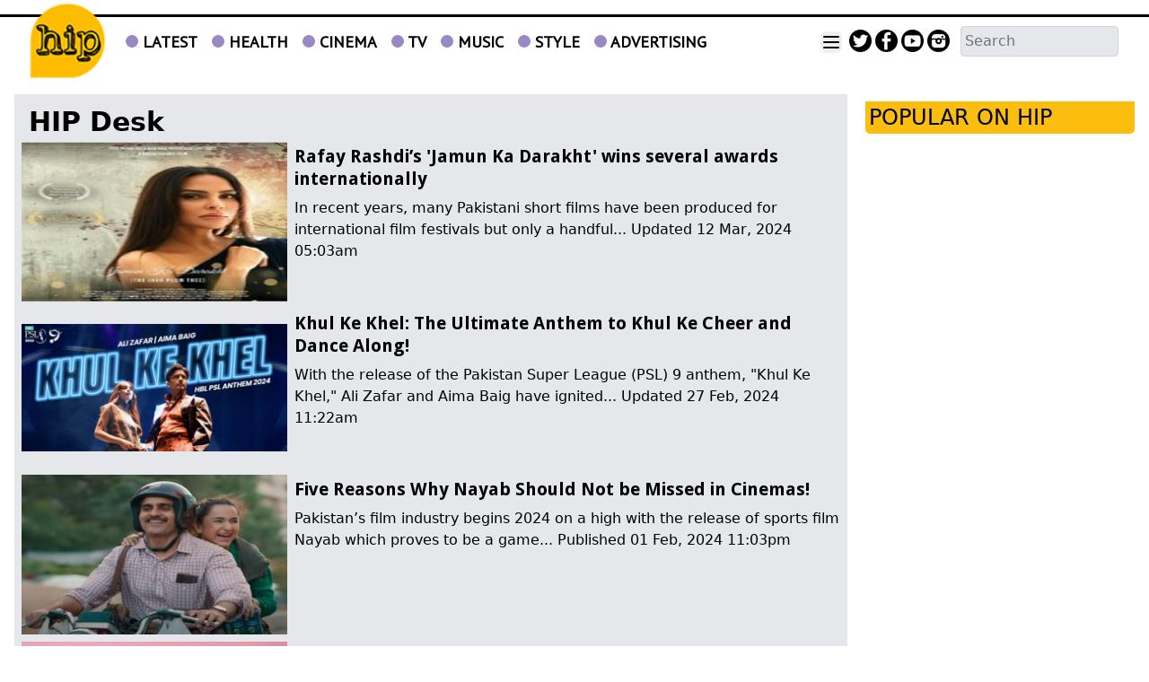

--- FILE ---
content_type: text/html; charset=UTF-8
request_url: https://www.hipinpakistan.com/authors/64/hip-desk
body_size: 11773
content:
<!DOCTYPE html>
<html lang="en">

<head>
        
    <!-- meta -->
    <meta charset="utf-8">
    <meta name="viewport" content="width=device-width,minimum-scale=1,initial-scale=1">
    <!--[if IE]> <meta http-equiv="X-UA-Compatible" content="IE=edge" /> <![endif]-->
    <title>News stories for HIP Desk - HIP</title> 
     <meta name='subject' content='Pakistan&rsquo;s one-stop source for entertainment news, celebrity updates &amp; news on fashion, films, events and so much more!' />    
     <meta property='og:locale' content='en_US' /> 
     <link rel='canonical' href='https://www.hipinpakistan.com/authors/64/hip-desk' />       
     
    
    <meta name='og:type' content='profile' /> 
    <meta name='og:title' content='HIP Desk' />  
    <meta name='og:url' content='https://www.hipinpakistan.com/authors/64/hip-desk' />    
    <meta name='profile:username' content='HIP Desk' />

    <script type="application/ld+json">
        {"@context":"https://schema.org","@type":"ProfilePage","mainEntity":{"@type":"Person","name":"HIP Desk","url":"https://www.hipinpakistan.com/authors/64/hip-desk","image":""}}
    </script>        <!-- - - - - start:counters - - - - -->
            <script type='text/javascript' data-infinite='true'>
                function runMyCounter() {
                    Counter.count([{"category":"Authors"},{"category":"Authors.64-HIP Desk"}]);
                }

                // Check the document's state
                if (document.readyState === "interactive" || document.readyState === "complete") {
                    // If already loaded, run it now
                    runMyCounter();
                } else {
                    // Otherwise, wait for the event
                    document.addEventListener("DOMContentLoaded", runMyCounter);
                }
            </script>
        <!-- - - - - end:counters - - - - -->    
    <link as='style' rel='preload'  href='https://www.hipinpakistan.com/_css/newskit.20260114111003.css' media='all' onload="this.onload=null;this.rel='stylesheet'">
    <noscript><link rel='stylesheet'  href='https://www.hipinpakistan.com/_css/newskit.20260114111003.css' media='all'></noscript>

    <link as='style' rel='preload'  href='https://www.hipinpakistan.com/_css/shame.20251128113722.css?id=d7a2f344' media='all' onload="this.onload=null;this.rel='stylesheet'">
    <noscript><link rel='stylesheet'  href='https://www.hipinpakistan.com/_css/shame.20251128113722.css?id=d7a2f344' media='all'></noscript>

    <link as='style' rel='preload'  href='https://fonts.googleapis.com/css?family=PT+Serif:400,400italic,700|PT+Sans:400' media='all' onload="this.onload=null;this.rel='stylesheet'">
    <noscript><link rel='stylesheet'  href='https://fonts.googleapis.com/css?family=PT+Serif:400,400italic,700|PT+Sans:400' media='all'></noscript>

    <link as='style' rel='preload'  href='https://fonts.googleapis.com/css?family=Droid+Sans:400,700' media='all' onload="this.onload=null;this.rel='stylesheet'">
    <noscript><link rel='stylesheet'  href='https://fonts.googleapis.com/css?family=Droid+Sans:400,700' media='all'></noscript>

    <script  src='https://cdnjs.cloudflare.com/ajax/libs/jquery/3.6.0/jquery.min.js' defer='true'></script>
    <script  src='https://www.hipinpakistan.com/_js/all.20260113191223.js?id=73fb2267' defer='true'></script>
    
    <link rel='dns-prefetch  preconnect' href='//i.hipinpakistan.com'>
    <link rel='dns-prefetch  preconnect' href='//fonts.gstatic.com' crossorigin>
    <link rel='dns-prefetch  preconnect' href='//fonts.googleapis.com'>
    <link rel='dns-prefetch  preconnect' href='//fonts.gstatic.com' crossorigin>
    <link rel='dns-prefetch  preconnect' href='//fonts.googleapis.com'>
    <link rel='dns-prefetch  preconnect' href='//cdnjs.cloudflare.com'>
            
    <!-- adverts:header start -->
    <link rel="preconnect" href="https://securepubads.g.doubleclick.net" crossorigin>
    <link rel="preconnect" href="https://tpc.googlesyndication.com" crossorigin>
    <script async src="https://securepubads.g.doubleclick.net/tag/js/gpt.js"></script>
    <script>
    window.googletag = window.googletag || {cmd: []};
    window.__debugAds = window.location && window.location.search && window.location.search.includes('googfc');
    window.isElemVisible = (div) => {
        // https://stackoverflow.com/a/33456469/50475
        return div && (!!(div.offsetWidth || div.offsetHeight || div.getClientRects().length));
    }

    // Relocate Ads
    window.addEventListener('DOMContentLoaded',function () {
        document.querySelectorAll('[data-selector]').forEach(ad => {
            if (target = document.querySelector(ad.getAttribute('data-selector'))) {
                if (ad.closest('.ad-sticky-slide')) {
                    ad = ad.closest('.ad-sticky-slide');
                }
                target.insertAdjacentElement('afterend', ad);
            }
        });
    });

    // Relocate Ad if viewport width is less than 720px
    window.addEventListener('DOMContentLoaded',function () {
        if (window.matchMedia('(max-width: 720px)').matches) {
            document.querySelectorAll('[data-selector-mobile]').forEach(ad => {
                if (target = document.querySelector(ad.getAttribute('data-selector-mobile'))) {
                    target.insertAdjacentElement('afterend', ad);
                }
            });
        }
    });

    googletag.cmd.push(function() {
                
        googletag.defineSlot('/43003284/MediumRectangleROS', [[300,250]], 'div-gpt-ad-1450111066733-0')
            .defineSizeMapping([])
            .addService(googletag.pubads());        
        googletag.defineSlot('/43003284/BottomLeaderboardROS', [[728,90]], 'div-gpt-ad-1450814971237-0')
            .defineSizeMapping([])
            .addService(googletag.pubads());        
        googletag.defineSlot('/43003284/728x90-Home_Page', [[728,90]], 'div-gpt-ad-1767778188615-0')
            .defineSizeMapping([])
            .addService(googletag.pubads());
                
        googletag.pubads().setTargeting('site', ["www.hipinpakistan.com"]);
        
        
        googletag.pubads().enableSingleRequest();
        googletag.enableServices();

        // Eager load anchor slot right away
        if (typeof anchorSlot !== 'undefined' && anchorSlot) {
            googletag.pubads().refresh(anchorSlot);
        }

        // Eager load slots with data-eager[true] and display them before lazy-load
        document.querySelectorAll('[data-eager="true"]').forEach(eagerSlot => {
            const slotId = eagerSlot.id;
            if (slotId) {
                // Find the slot by element ID directly
                const slot = googletag.pubads().getSlots().find(s => s.getSlotElementId() === slotId);
                if (slot) {
                    if (window.__debugAds) { console.log('Slot to EagerLoad: ' + slot.getAdUnitPath() + ' ' + slotId); }
                    googletag.pubads().refresh([slot]);
                }
            }
        });

        googletag.pubads().enableLazyLoad({
            fetchMarginPercent: 200,
            renderMarginPercent: 50,
            mobileScaling: 1.0
        });
        
        
        window.refreshAd = ((id, smart = true) => {
            const INVIEW_THRESHOLD = 30;
            const WAIT_TIMEOUT = 3000;
            const delayedIds = new Set();

            const log = (label, extra = '') =>
                window.__debugAds && console.log(new Date().toISOString().substr(11, 8) + ' ' + label + '(' + extra + ')');

            const getMatchingSlots = id =>
                googletag.pubads().getSlots().filter(
                    slot => slot.getAdUnitPath() === id || slot.getSlotElementId() === id
                );
            
            // no smart refresh, just refresh the ad after x seconds
            if (smart === false) {
                log('dumb refreshAd', id + '!!');
                googletag.pubads().refresh(getMatchingSlots(id));
                return;
            }

            function attemptRefresh(id, doRefresh, remainingTimeout = 3000) {
                log('delayedRefresh', id + ', ' + doRefresh + ', ' + remainingTimeout);

                if (doRefresh && !delayedIds.has(id)) {
                    if (remainingTimeout === 0) {
                        log('refreshAd', id + '!!');
                        googletag.pubads().refresh(getMatchingSlots(id));
                        return;
                    }
                    
                    delayedIds.add(id);
                    
                    setTimeout(() => {
                        if (!delayedIds.has(id)) return;

                        delayedIds.delete(id);
                        const percent = percentageInView(id);
                        attemptRefresh(id, percent >= INVIEW_THRESHOLD, remainingTimeout - 1000);
                    }, WAIT_TIMEOUT);
                }
                
                if (!doRefresh) {
                    delayedIds.delete(id);
                    setTimeout(() => refreshAd(id, true), 1000);
                }
            }
            
            log('refreshAd', id);

            const slots = getMatchingSlots(id);
            for (const slot of slots) {
                const percent = percentageInView(id);
                log('inViewPercent', percent);
                // smart refresh recurrsive function to handle ad refreshing
                // when in view and x seconds have passed
                attemptRefresh(id, percent >= INVIEW_THRESHOLD);
            }
        }); 
        
        window.percentageInView = ((id) => {
            const element = document.getElementById(id);
            if (!element) {
                return 0;
            }
            
            let adRect = element.getBoundingClientRect();
            
            let needsHiding = false;
            if (adRect.x == 0) {
                adRect = element.getBoundingClientRect();
                element.style.display = 'block';
                needsHiding = true;
                
            }
            
            // Calculate visible vertical height
            const visibleHeight = Math.min(adRect.bottom, window.innerHeight) - Math.max(adRect.top, 0);

            // Ensure visibility is non-negative
            const clampedVisibleHeight = Math.max(0, visibleHeight);
            const totalHeight = adRect.height;

            // Calculate vertical percentage in view
            const percentageInView = totalHeight > 0 ? (clampedVisibleHeight / totalHeight) * 100 : 0;

            if (needsHiding) element.style.display = 'none';
            
            return percentageInView;
        });
        
        // <div data-refresh="30" id='div-gpt-ad-1234567890123-0' ...
        // https://developers.google.com/publisher-tag/reference#googletag.events.SlotRenderEndedEvent
        googletag.pubads().addEventListener("slotRenderEnded", (e) => {
            const id = e.slot.getSlotElementId();
            const element = document.getElementById(id);
            if (!e.isEmpty && element) {
                if (e.size && (e.size[0] > 1 || e.size[1] > 1)) {
                    element.classList.add('ad-rendered');
                    var renderedClasses = element.getAttribute('data-rendered-classes');
                    if (renderedClasses) {
                        renderedClasses = renderedClasses.trim();
                        if (renderedClasses) {
                            renderedClasses = renderedClasses.split(/\s+/);
                            element.classList.add(...renderedClasses);
                        }
                    }
                    const adUnitPath = e.slot.getAdUnitPath();
                    console.log(new Date().toISOString().substr(11, 8) + ' %cADVERT%c: '   + e.size[0] + ',' + e.size[1] + ' | Id: ' + id + ' | Path: ' + e.slot.getAdUnitPath() + ' | Advertiser: ' + e.advertiserId + ' | LineItem: ' + (e.lineItemId || 'Adx') + ' | Creative: ' + e.creativeId, 'color: orange;', 'color: initial;');
                } else {
                    const adUnitPath = e.slot.getAdUnitPath();
                    console.log(new Date().toISOString().substr(11, 8) + ' %cADVERT%c: '   + e.size[0] + ',' + e.size[1] + ' | Id: ' + id + ' | Path: ' + e.slot.getAdUnitPath() + ' | Advertiser: ' + e.advertiserId + ' | LineItem: ' + e.lineItemId + ' | Creative: ' + e.creativeId, 'color: orange;', 'color: initial;');
                }
            }

            // data-refresh
            const smartRefreshSeconds = element.getAttribute('data-smart-refresh') ?? null;
            const seconds = element.getAttribute('data-refresh') ?? smartRefreshSeconds;
            if (seconds) {
                const isSmart = smartRefreshSeconds ?? false;
                const adUnitPath = e.slot.getAdUnitPath();
                console.log(new Date().toISOString().substr(11, 8) + ' %crefreshAd%c(' + id + ', ' + isSmart  + ') in ' + seconds + 's' + ' ' + adUnitPath, 'color: orange;', 'color: initial;');
                // We clear the timeouts in case refresh was initiated via data-refresh
                // but then also called manually refreshAd(id, boolean) which will create two timers.
                // Or if the user called refreshAd multiple times we just bullet proof the code
                // since its adverts and want to avoid violations and be extra careful.
                window.__refreshAdTimeouts = window.__refreshAdTimeouts || [];
                clearTimeout(window.__refreshAdTimeouts[id]);
                window.__refreshAdTimeouts[id] = setTimeout(() => refreshAd(id, isSmart), seconds * 1000);
            };
        });
        
        // create an array of rendered slots
        // this event is fired only for ads with content, no empty slots (SlotRenderEndedEvent)
        // https://developers.google.com/publisher-tag/reference#googletag.events.SlotOnloadEvent
        googletag.pubads().addEventListener('slotOnload', function(e) {
            const id = e.slot.getSlotElementId(); 
            const slot = document.getElementById(id);
            
            const parent = slot.closest('.ad-sticky-slide');
            if (parent) {
                const height = slot.getBoundingClientRect().height * 1.5;
                parent.style.width = '100%';
                parent.style.height = height + 'px';
                parent.style.backgroundColor = '#fafafa';
                parent.style.marginBottom = '16px';
            }
        });

        googletag.pubads().getSlots().forEach(slot => {
            const divId = slot.getSlotElementId();
            const div = document.getElementById(divId);
            // Prevent collapsing on data-collapse="false"
            if (div && div.dataset.collapse === 'false') {
                slot.setCollapseEmptyDiv(false);
            }
        });
        
        if (__debugAds) {
            function logEventDetails(name, e) {
                const id = e.slot.getSlotElementId(); 
                const slot = document.getElementById(id);
                const isEagerLoaded = slot.dataset.eager === "true";

                console.log('');
                console.log('=============== Event Details ' + name + ' ====================');
                console.log('[AdUnitPath]', e.slot.getAdUnitPath());
                console.log('[Id]', id);
                console.log('[EagerLoaded]', isEagerLoaded);
                console.log('[event]', e);
            }
            googletag.pubads().addEventListener('slotRequested', e => {
                logEventDetails('slotRequested', e);
            });
            googletag.pubads().addEventListener('slotRenderEnded', e => {
                logEventDetails('slotRenderEnded', e);
            });
            

            // debugging is enabled, add bgcolor and padding on all ad divs
            document.querySelectorAll('[id^="div-gpt-ad-"]').forEach(el => {
                var hasError = el.classList.contains('advert-error');
                el.style.backgroundColor = hasError ? '#ecc' : '#ccc';
                el.title = el.dataset.name || '';
                el.innerHTML = hasError ? el.dataset.name : '';
                if (hasError) {
                    el.style.padding = '10px';
                }
                el.style.height = el.dataset.height || '';
                el.style.width = el.dataset.width || '';
            });
        } else {
            googletag.pubads().collapseEmptyDivs();
        }
        
    });
    </script>
    </head>

<body class="profile  authors">
    <header class="pb-4">
            
    
    <!-- advert:start div-gpt-ad-1767778188615-0 -->
    <div id='div-gpt-ad-1767778188615-0' class='ad__wrapper__slot py-2 mb-2' data-rendered-classes="" data-name="DeskLeaderboardTopNew" data-height="90px" data-width="728px"       >
        <script>googletag.cmd.push(function() { googletag.display('div-gpt-ad-1767778188615-0'); });</script>
        
    </div>
    <!-- advert:end -->
    
            <div class='flex flex-col'>
    <div class="m-2 text-center">
        <script SRC="https://secure.adnxs.com/ttj?id=12483699&size=[WIDTHxHEIGHT]&cb=[CACHEBUSTER]&PSA" TYPE="text/javascript"></script>
    </div>
</div>
        <div class="flex flex-row px-2 border-t-3 border-solid border-black sm:px-8">
    <div class="w-full sm:w-2/3 md:w-3/4 -mt-4">
        <nav class="native-hidden leading-none relative js-nav">
            <div class="flex justify-between">
                            <a href='https://www.hipinpakistan.com/' title="HIP" class='logo '>
                <img class="w-full" src="https://www.hipinpakistan.com/_img/logo.png" alt="HIP Logo" width="" height="" fetchpriority="high">
                <span class="hidden">HIP</span>
            </a>                <div class="js-nav-items flex overflow-hidden px-0 w-full ml-4">
                    <div class="flex flex-row overflow-hidden w-full justify-start items-center">
                                                    <a title='Latest' href='/latest' class='pl-1.5 pr-2.5 py-1.25 font-bold whitespace-nowrap uppercase leading-normal text-4.5 font-pt '>
                                <span class="rounded-full inline-block h-3.5 w-3.5 bg-purple-custom"></span>
                                Latest                            </a>
                                                        <a title='Health' href='/health' class='pl-1.5 pr-2.5 py-1.25 font-bold whitespace-nowrap uppercase leading-normal text-4.5 font-pt '>
                                <span class="rounded-full inline-block h-3.5 w-3.5 bg-purple-custom"></span>
                                Health                            </a>
                                                        <a title='Cinema' href='/cinema' class='pl-1.5 pr-2.5 py-1.25 font-bold whitespace-nowrap uppercase leading-normal text-4.5 font-pt '>
                                <span class="rounded-full inline-block h-3.5 w-3.5 bg-purple-custom"></span>
                                Cinema                            </a>
                                                        <a title='TV' href='/tv' class='pl-1.5 pr-2.5 py-1.25 font-bold whitespace-nowrap uppercase leading-normal text-4.5 font-pt '>
                                <span class="rounded-full inline-block h-3.5 w-3.5 bg-purple-custom"></span>
                                TV                            </a>
                                                        <a title='Music' href='/music' class='pl-1.5 pr-2.5 py-1.25 font-bold whitespace-nowrap uppercase leading-normal text-4.5 font-pt '>
                                <span class="rounded-full inline-block h-3.5 w-3.5 bg-purple-custom"></span>
                                Music                            </a>
                                                        <a title='Style' href='/style' class='pl-1.5 pr-2.5 py-1.25 font-bold whitespace-nowrap uppercase leading-normal text-4.5 font-pt '>
                                <span class="rounded-full inline-block h-3.5 w-3.5 bg-purple-custom"></span>
                                Style                            </a>
                                                        <a title='Advertising' href='/advertising' class='pl-1.5 pr-2.5 py-1.25 font-bold whitespace-nowrap uppercase leading-normal text-4.5 font-pt '>
                                <span class="rounded-full inline-block h-3.5 w-3.5 bg-purple-custom"></span>
                                Advertising                            </a>
                                                        <a title='Celebrity' href='/celebrity' class='pl-1.5 pr-2.5 py-1.25 font-bold whitespace-nowrap uppercase leading-normal text-4.5 font-pt '>
                                <span class="rounded-full inline-block h-3.5 w-3.5 bg-purple-custom"></span>
                                Celebrity                            </a>
                                                </div>
                </div>

                <div class="flex items-center relative text-black">
                    <div class="js-nav-sandwich mt-1">
                        <button class="inline-flex items-center justify-center xp-2 rounded-md focus:outline-none transition duration-150 ease-in-out text-black">
                            <svg id="navopen" class="block h-6 w-6" stroke="currentColor" fill="none" viewBox="0 0 24 24">
                                <path stroke-linecap="round" stroke-linejoin="round" stroke-width="2" d="M4 6h16M4 12h16M4 18h16"></path>
                            </svg>
                            <svg id="navclose" class="hidden h-6 w-6" stroke="currentColor" fill="none" viewBox="0 0 24 24">
                                <path stroke-linecap="round" stroke-linejoin="round" stroke-width="2" d="M6 18L18 6M6 6l12 12"></path>
                            </svg>
                        </button>
                    </div>

                    <div class="js-nav-dropdown hidden z-50 absolute top-9 right-0 border border-gray-300 bg-white shadow-2xl w-40 mt-3" id="nav-dropdown">
                                                    <a title='Latest' href='/latest' class='pl-1.5 pr-2.5 py-1.25 font-bold whitespace-nowrap uppercase leading-normal text-4.5 font-pt'>
                                Latest                            </a>
                                                        <a title='Health' href='/health' class='pl-1.5 pr-2.5 py-1.25 font-bold whitespace-nowrap uppercase leading-normal text-4.5 font-pt'>
                                Health                            </a>
                                                        <a title='Cinema' href='/cinema' class='pl-1.5 pr-2.5 py-1.25 font-bold whitespace-nowrap uppercase leading-normal text-4.5 font-pt'>
                                Cinema                            </a>
                                                        <a title='TV' href='/tv' class='pl-1.5 pr-2.5 py-1.25 font-bold whitespace-nowrap uppercase leading-normal text-4.5 font-pt'>
                                TV                            </a>
                                                        <a title='Music' href='/music' class='pl-1.5 pr-2.5 py-1.25 font-bold whitespace-nowrap uppercase leading-normal text-4.5 font-pt'>
                                Music                            </a>
                                                        <a title='Style' href='/style' class='pl-1.5 pr-2.5 py-1.25 font-bold whitespace-nowrap uppercase leading-normal text-4.5 font-pt'>
                                Style                            </a>
                                                        <a title='Advertising' href='/advertising' class='pl-1.5 pr-2.5 py-1.25 font-bold whitespace-nowrap uppercase leading-normal text-4.5 font-pt'>
                                Advertising                            </a>
                                                        <a title='Celebrity' href='/celebrity' class='pl-1.5 pr-2.5 py-1.25 font-bold whitespace-nowrap uppercase leading-normal text-4.5 font-pt'>
                                Celebrity                            </a>
                                                </div>
                </div>
            </div>
        </nav>
    </div>
    
<div class="search-social-bar hidden sm:block w-full sm:w-1/3 md:w-1/4 mt-2.5 ml-2">
    <div class="flex flex-row">
        <nav class='nav social-links flex flex-row pr-2 mt-1'>
            <a class="mr-1 social-twitter" title="Hip In Pakistan Twitter" target="_blank" href="https://www.twitter.com/hipinpakistan"></a>
            <a class="mr-1 social-facebook" target="_blank" title="Hip In Pakistan Facebook" href="https://www.facebook.com/HipinPakistan"></a>
            <a class="mr-1 social-dailymotion" target="_blank" title="Hip In Pakistan Dailymotion" href="https://www.dailymotion.com/hipinpakistan"></a>
            <a class="mr-1 social-instagram" target="_blank" title="Hip In Pakistan Instagram" href="https://instagram.com/hipinpk/"></a>
        </nav>
        
<div class='search-box w-7/12 float-left block'>
  <form accept-charset="utf-8" class="form-vertical" method="GET" action="https://www.hipinpakistan.com/search">  <input type="hidden" name="cx" value="012709369370797897111:lkfubl3vki4">  <input type="hidden" name="cof" value="FORID:10">  <input type="hidden" name="ie" value="UTF-8">  <div class="form-group required"><input class="search  w-2/3  p-1 bg-gray-200 border-gray-300 border outline-none rounded search__text border border-solid border-gray-300 w-full form-control" data-remember="false" placeholder="Search" required id="q" type="text" name="q" value=""></div>  </form></div>    </div>
</div>
</div>
            </header>
<div class="container ">
    <div class="flex flex-col sm:flex-row">
            
    
    <!-- advert:start div-gpt-ad-1450111066733-0 -->
    <div id='div-gpt-ad-1450111066733-0' class='ad__wrapper__slot py-2 mb-2' data-rendered-classes="" data-name="DeskMrec1" data-height="250px" data-width="300px"       >
        <script>googletag.cmd.push(function() { googletag.display('div-gpt-ad-1450111066733-0'); });</script>
        
    </div>
    <!-- advert:end -->
    
            <div class="w-full max-w-screen-md">
            <div class="flex flex-col">
    <div class="p-2 bg-gray-200">
    
    <div dir='auto' class=' justify-start text-left  justify-start text-left   '><span  id='hip-desk'  class='badge  inline-flex    text-7.5  font-bold  bg-gray-200 px-2  align-middle'>HIP Desk</span></div>
        
<!-- - - - article - - - -->
    <article class='story relative overflow-hidden box    mb-2' data-id='1159874' id='1159874' data-layout='story' data-tags=''>

    <!-- box/image -->
    <figure class='media    media--left        sm:w-1/3  w-full        mb-0  ' >
        <div class='media__item          '><a title="Rafay Rashdi&rsquo;s &#039;Jamun Ka Darakht&#039; wins several awards internationally" href="https://www.hipinpakistan.com/news/1159874/rafay-rashdis-jamun-ka-darakht-wins-several-awards-internationally" target="_self"><picture><img  width="642" height="752"  src="https://i.hipinpakistan.com/thumbnail/2024/03/65eef17a2c83b.jpg"  alt="Rafay Rashdi&rsquo;s &#039;Jamun Ka Darakht&#039; wins several awards internationally" title="Rafay Rashdi&rsquo;s &#039;Jamun Ka Darakht&#039; wins several awards internationally"  /></picture></a></div>        
    </figure>

    <!-- box/title  -->
    <h2 dir='auto' data-layout='story' data-id='1159874'  class='story__title      hover:text-blue-custom font-bold font-droid leading-tight text-5 pt-1 pb-2    '><a  href='https://www.hipinpakistan.com/news/1159874/rafay-rashdis-jamun-ka-darakht-wins-several-awards-internationally'  class='story__link  '>Rafay Rashdi’s 'Jamun Ka Darakht' wins several awards internationally
</a></h2>


    <!-- box/excerpt -->
    <div dir='auto' class='story__excerpt        '>In recent years, many Pakistani short films have been produced for international film festivals but only a handful...
  <!-- box/date --><span class='story__time      '><span class='timestamp--label'>Updated</span> <span class='timestamp--time  timeago' title='2024-03-12T05:03:30+05:00'><span class='timestamp__calendar'>12 Mar, 2024</span> <span class='timestamp__time'>05:03am</span></span></span> 
    </div>
</article>
    <!-- - - - /article - - - -->    
<!-- - - - article - - - -->
    <article class='story relative overflow-hidden box    mb-2' data-id='1159871' id='1159871' data-layout='story' data-tags=''>

    <!-- box/image -->
    <figure class='media    media--left        sm:w-1/3  w-full        mb-0  ' >
        <div class='media__item          '><a title="Khul Ke Khel: The Ultimate Anthem to Khul Ke Cheer and Dance Along!" href="https://www.hipinpakistan.com/news/1159871/khul-ke-khel-the-ultimate-anthem-to-khul-ke-cheer-and-dance-along" target="_self"><picture><img  width="770" height="370"  src="https://i.hipinpakistan.com/thumbnail/2024/02/65dd7f58ceedc.png"  alt="Khul Ke Khel: The Ultimate Anthem to Khul Ke Cheer and Dance Along!" title="Khul Ke Khel: The Ultimate Anthem to Khul Ke Cheer and Dance Along!"  /></picture></a></div>        
    </figure>

    <!-- box/title  -->
    <h2 dir='auto' data-layout='story' data-id='1159871'  class='story__title      hover:text-blue-custom font-bold font-droid leading-tight text-5 pt-1 pb-2    '><a  href='https://www.hipinpakistan.com/news/1159871/khul-ke-khel-the-ultimate-anthem-to-khul-ke-cheer-and-dance-along'  class='story__link  '>Khul Ke Khel: The Ultimate Anthem to Khul Ke Cheer and Dance Along!
</a></h2>


    <!-- box/excerpt -->
    <div dir='auto' class='story__excerpt        '>With the release of the Pakistan Super League (PSL) 9 anthem, "Khul Ke Khel," Ali Zafar and Aima Baig have ignited...
  <!-- box/date --><span class='story__time      '><span class='timestamp--label'>Updated</span> <span class='timestamp--time  timeago' title='2024-02-27T11:22:22+05:00'><span class='timestamp__calendar'>27 Feb, 2024</span> <span class='timestamp__time'>11:22am</span></span></span> 
    </div>
</article>
    <!-- - - - /article - - - -->    
<!-- - - - article - - - -->
    <article class='story relative overflow-hidden box    mb-2' data-id='1159866' id='1159866' data-layout='story' data-tags=''>

    <!-- box/image -->
    <figure class='media    media--left        sm:w-1/3  w-full        mb-0  ' >
        <div class='media__item          '><a title="Five Reasons Why Nayab Should Not be Missed in Cinemas!" href="https://www.hipinpakistan.com/news/1159866/five-reasons-why-nayab-should-not-be-missed-in-cinemas" target="_self"><picture><img  width="904" height="675"  src="https://i.hipinpakistan.com/thumbnail/2024/02/65bbdcded8fa9.jpg"  alt="Five Reasons Why Nayab Should Not be Missed in Cinemas!" title="Five Reasons Why Nayab Should Not be Missed in Cinemas!"  /></picture></a></div>        
    </figure>

    <!-- box/title  -->
    <h2 dir='auto' data-layout='story' data-id='1159866'  class='story__title      hover:text-blue-custom font-bold font-droid leading-tight text-5 pt-1 pb-2    '><a  href='https://www.hipinpakistan.com/news/1159866/five-reasons-why-nayab-should-not-be-missed-in-cinemas'  class='story__link  '>Five Reasons Why Nayab Should Not be Missed in Cinemas!
</a></h2>


    <!-- box/excerpt -->
    <div dir='auto' class='story__excerpt        '>Pakistan’s film industry begins 2024 on a high with the release of sports film Nayab which proves to be a game...
  <!-- box/date --><span class='story__time      '><span class='timestamp--label'>Published</span> <span class='timestamp--time  timeago' title='2024-02-01T23:03:35+05:00'><span class='timestamp__calendar'>01 Feb, 2024</span> <span class='timestamp__time'>11:03pm</span></span></span> 
    </div>
</article>
    <!-- - - - /article - - - -->    
<!-- - - - article - - - -->
    <article class='story relative overflow-hidden box    mb-2' data-id='1159849' id='1159849' data-layout='story' data-tags=''>

    <!-- box/image -->
    <figure class='media    media--left        sm:w-1/3  w-full        mb-0  ' >
        <div class='media__item          '><a title="Humaira Ali Captivates with Graceful Aesthetics in &#039;Ehsaan-Faramosh" href="https://www.hipinpakistan.com/news/1159849/humaira-ali-captivates-with-graceful-aesthetics-in-ehsaan-faramosh" target="_self"><picture><img  width="648" height="1024"  src="https://i.hipinpakistan.com/thumbnail/2023/12/6581664c0fc14.jpg"  alt="Humaira Ali Captivates with Graceful Aesthetics in &#039;Ehsaan-Faramosh" title="Humaira Ali Captivates with Graceful Aesthetics in &#039;Ehsaan-Faramosh"  /></picture></a></div>        
    </figure>

    <!-- box/title  -->
    <h2 dir='auto' data-layout='story' data-id='1159849'  class='story__title      hover:text-blue-custom font-bold font-droid leading-tight text-5 pt-1 pb-2    '><a  href='https://www.hipinpakistan.com/news/1159849/humaira-ali-captivates-with-graceful-aesthetics-in-ehsaan-faramosh'  class='story__link  '>Humaira Ali Captivates with Graceful Aesthetics in 'Ehsaan-Faramosh
</a></h2>


    <!-- box/excerpt -->
    <div dir='auto' class='story__excerpt        '>In the gripping drama series "Ehsaan Faramosh," Humaira Ali plays a girl who takes a stand against a storm of trials...
  <!-- box/date --><span class='story__time      '><span class='timestamp--label'>Published</span> <span class='timestamp--time  timeago' title='2023-12-19T14:52:59+05:00'><span class='timestamp__calendar'>19 Dec, 2023</span> <span class='timestamp__time'>02:52pm</span></span></span> 
    </div>
</article>
    <!-- - - - /article - - - -->    
<!-- - - - article - - - -->
    <article class='story relative overflow-hidden box    mb-2' data-id='1159739' id='1159739' data-layout='story' data-tags=''>

    <!-- box/image -->
    <figure class='media    media--left      media--fill  sm:w-1/3  w-full        mb-0  ' >
        <div class='media__item          '><a title="Bandish Season 2: The Spellbinding Thriller That Will Keep You on the Edge of Your Seat!" href="https://www.hipinpakistan.com/news/1159739/bandish-season-2-the-spellbinding-thriller-that-will-keep-you-on-the-edge-of-your-seat" target="_self"><picture><img  width="1600" height="900"  src="https://i.hipinpakistan.com/thumbnail/2023/05/6464544fe1b95.jpg"  alt="Bandish Season 2: The Spellbinding Thriller That Will Keep You on the Edge of Your Seat!" title="Bandish Season 2: The Spellbinding Thriller That Will Keep You on the Edge of Your Seat!"  /></picture></a></div>        
    </figure>

    <!-- box/title  -->
    <h2 dir='auto' data-layout='story' data-id='1159739'  class='story__title      hover:text-blue-custom font-bold font-droid leading-tight text-5 pt-1 pb-2    '><a  href='https://www.hipinpakistan.com/news/1159739/bandish-season-2-the-spellbinding-thriller-that-will-keep-you-on-the-edge-of-your-seat'  class='story__link  '>Bandish Season 2: The Spellbinding Thriller That Will Keep You on the Edge of Your Seat!
</a></h2>


    <!-- box/excerpt -->
    <div dir='auto' class='story__excerpt        '>The highly anticipated sequel to the Pakistani horror series is back with a bang!
  <!-- box/date --><span class='story__time      '><span class='timestamp--label'>Published</span> <span class='timestamp--time  timeago' title='2023-05-17T21:13:35+05:00'><span class='timestamp__calendar'>17 May, 2023</span> <span class='timestamp__time'>09:13pm</span></span></span> 
    </div>
</article>
    <!-- - - - /article - - - -->    
<!-- - - - article - - - -->
    <article class='story relative overflow-hidden box    mb-2' data-id='1159686' id='1159686' data-layout='story' data-tags=''>

    <!-- box/image -->
    <figure class='media    media--left        sm:w-1/3  w-full        mb-0  ' >
        <div class='media__item          '><a title="Sevak Review: A Haunting Retelling of Real-Life Events That Make You Feel The Pain Even Years Later" href="https://www.hipinpakistan.com/news/1159686/sevak-review-a-haunting-retelling-of-real-life-events-that-make-you-feel-the-pain-even-years-later" target="_self"><picture><img  width="1200" height="630"  src="https://i.hipinpakistan.com/thumbnail/2023/01/63ce1982d9613.jpg"  alt="Sevak Review: A Haunting Retelling of Real-Life Events That Make You Feel The Pain Even Years Later" title="Sevak Review: A Haunting Retelling of Real-Life Events That Make You Feel The Pain Even Years Later"  /></picture></a></div>        
    </figure>

    <!-- box/title  -->
    <h2 dir='auto' data-layout='story' data-id='1159686'  class='story__title      hover:text-blue-custom font-bold font-droid leading-tight text-5 pt-1 pb-2    '><a  href='https://www.hipinpakistan.com/news/1159686/sevak-review-a-haunting-retelling-of-real-life-events-that-make-you-feel-the-pain-even-years-later'  class='story__link  '>Sevak Review: A Haunting Retelling of Real-Life Events That Make You Feel The Pain Even Years Later
</a></h2>


    <!-- box/excerpt -->
    <div dir='auto' class='story__excerpt        '>Vidly.tv, an OTT platform, released its first original and cult web series – Sevak: The Confession, and caught the...
  <!-- box/date --><span class='story__time      '><span class='timestamp--label'>Published</span> <span class='timestamp--time  timeago' title='2023-01-23T23:22:49+05:00'><span class='timestamp__calendar'>23 Jan, 2023</span> <span class='timestamp__time'>11:22pm</span></span></span> 
    </div>
</article>
    <!-- - - - /article - - - -->    
<!-- - - - article - - - -->
    <article class='story relative overflow-hidden box    mb-2' data-id='1159670' id='1159670' data-layout='story' data-tags=''>

    <!-- box/image -->
    <figure class='media    media--left        sm:w-1/3  w-full        mb-0  ' >
        <div class='media__item          '><a title="The Phenomenon of Tamasha" href="https://www.hipinpakistan.com/news/1159670/the-phenomenon-of-tamasha" target="_self"><picture><img  width="1024" height="536"  src="https://i.hipinpakistan.com/thumbnail/2022/12/63a58dba8c256.jpg"  alt="The Phenomenon of Tamasha" title="The Phenomenon of Tamasha"  /></picture></a></div>        
    </figure>

    <!-- box/title  -->
    <h2 dir='auto' data-layout='story' data-id='1159670'  class='story__title      hover:text-blue-custom font-bold font-droid leading-tight text-5 pt-1 pb-2    '><a  href='https://www.hipinpakistan.com/news/1159670/the-phenomenon-of-tamasha'  class='story__link  '>The Phenomenon of Tamasha
</a></h2>


    <!-- box/excerpt -->
    <div dir='auto' class='story__excerpt        '>The entertainment world of today is dominated by reality TV and it was high time that Pakistani TV joined the...
  <!-- box/date --><span class='story__time      '><span class='timestamp--label'>Published</span> <span class='timestamp--time  timeago' title='2022-12-24T07:41:27+05:00'><span class='timestamp__calendar'>24 Dec, 2022</span> <span class='timestamp__time'>07:41am</span></span></span> 
    </div>
</article>
    <!-- - - - /article - - - -->    
<!-- - - - article - - - -->
    <article class='story relative overflow-hidden box    mb-2' data-id='1159659' id='1159659' data-layout='story' data-tags=''>

    <!-- box/image -->
    <figure class='media    media--left      media--fill  sm:w-1/3  w-full        mb-0  ' >
        <div class='media__item          '><a title="Sevak: The Confessions Episode 2 is Unveils Explosive Historical Realities" href="https://www.hipinpakistan.com/news/1159659/sevak-the-confessions-episode-2-is-unveils-explosive-historical-realities" target="_self"><picture><img  width="1280" height="720"  src="https://i.hipinpakistan.com/thumbnail/2022/12/6391f4ef60ace.jpg"  alt="Sevak: The Confessions Episode 2 is Unveils Explosive Historical Realities" title="Sevak: The Confessions Episode 2 is Unveils Explosive Historical Realities"  /></picture></a></div>        
    </figure>

    <!-- box/title  -->
    <h2 dir='auto' data-layout='story' data-id='1159659'  class='story__title      hover:text-blue-custom font-bold font-droid leading-tight text-5 pt-1 pb-2    '><a  href='https://www.hipinpakistan.com/news/1159659/sevak-the-confessions-episode-2-is-unveils-explosive-historical-realities'  class='story__link  '>Sevak: The Confessions Episode 2 is Unveils Explosive Historical Realities
</a></h2>


    <!-- box/excerpt -->
    <div dir='auto' class='story__excerpt        '>Sevak: The Confessions dropped its second episode this week and it is even more explosive than the last one....
  <!-- box/date --><span class='story__time      '><span class='timestamp--label'>Published</span> <span class='timestamp--time  timeago' title='2022-12-09T08:31:36+05:00'><span class='timestamp__calendar'>09 Dec, 2022</span> <span class='timestamp__time'>08:31am</span></span></span> 
    </div>
</article>
    <!-- - - - /article - - - -->    
<!-- - - - article - - - -->
    <article class='story relative overflow-hidden box    mb-2' data-id='1159651' id='1159651' data-layout='story' data-tags=''>

    <!-- box/image -->
    <figure class='media    media--left      media--fill  sm:w-1/3  w-full        mb-0  ' >
        <div class='media__item          '><a title="Adnan Siddiqui vs Sajal Aly Has Social Media On Fire!" href="https://www.hipinpakistan.com/news/1159651/adnan-siddiqui-vs-sajal-aly-has-social-media-on-fire" target="_self"><picture><img  width="620" height="400"  src="https://i.hipinpakistan.com/thumbnail/2022/11/6382905180644.jpg"  alt="Adnan Siddiqui vs Sajal Aly Has Social Media On Fire!" title="Adnan Siddiqui vs Sajal Aly Has Social Media On Fire!"  /></picture></a></div>        
    </figure>

    <!-- box/title  -->
    <h2 dir='auto' data-layout='story' data-id='1159651'  class='story__title      hover:text-blue-custom font-bold font-droid leading-tight text-5 pt-1 pb-2    '><a  href='https://www.hipinpakistan.com/news/1159651/adnan-siddiqui-vs-sajal-aly-has-social-media-on-fire'  class='story__link  '>Adnan Siddiqui vs Sajal Aly Has Social Media On Fire!
</a></h2>


    <!-- box/excerpt -->
    <div dir='auto' class='story__excerpt        '>The biggest event of the year, the coveted Lux Style Awards (LSA) this year like every year since its inception have...
  <!-- box/date --><span class='story__time      '><span class='timestamp--label'>Published</span> <span class='timestamp--time  timeago' title='2022-11-27T16:17:23+05:00'><span class='timestamp__calendar'>27 Nov, 2022</span> <span class='timestamp__time'>04:17pm</span></span></span> 
    </div>
</article>
    <!-- - - - /article - - - -->    
<!-- - - - article - - - -->
    <article class='story relative overflow-hidden box    mb-2' data-id='1159647' id='1159647' data-layout='story' data-tags=''>

    <!-- box/image -->
    <figure class='media    media--left      media--fill  sm:w-1/3  w-full        mb-0  ' >
        <div class='media__item          '><a title="Mahi Mahi in Melodious voice of Shafqat Amanat Ali released" href="https://www.hipinpakistan.com/news/1159647/mahi-mahi-in-melodious-voice-of-shafqat-amanat-ali-released" target="_self"><picture><img  width="1599" height="899"  src="https://i.hipinpakistan.com/thumbnail/2022/11/637e09e35e7e3.jpg"  alt="Mahi Mahi in Melodious voice of Shafqat Amanat Ali released" title="Mahi Mahi in Melodious voice of Shafqat Amanat Ali released"  /></picture></a></div>        
    </figure>

    <!-- box/title  -->
    <h2 dir='auto' data-layout='story' data-id='1159647'  class='story__title      hover:text-blue-custom font-bold font-droid leading-tight text-5 pt-1 pb-2    '><a  href='https://www.hipinpakistan.com/news/1159647/mahi-mahi-in-melodious-voice-of-shafqat-amanat-ali-released'  class='story__link  '>Mahi Mahi in Melodious voice of Shafqat Amanat Ali released
</a></h2>


    <!-- box/excerpt -->
    <div dir='auto' class='story__excerpt        '>Vidly.tv released the song “Mahi Mahi” from Sevak: The Confessions, in melodious voice of Shafqat Amanat Ali. ...
  <!-- box/date --><span class='story__time      '><span class='timestamp--label'>Published</span> <span class='timestamp--time  timeago' title='2022-11-24T05:54:23+05:00'><span class='timestamp__calendar'>24 Nov, 2022</span> <span class='timestamp__time'>05:54am</span></span></span> 
    </div>
</article>
    <!-- - - - /article - - - -->    
<!-- - - - article - - - -->
    <article class='story relative overflow-hidden box    mb-2' data-id='1159642' id='1159642' data-layout='story' data-tags=''>

    <!-- box/image -->
    <figure class='media    media--left      media--fill  sm:w-1/3  w-full        mb-0  ' >
        <div class='media__item          '><a title="Taqdeer Episode 17-20: Rumi&#039;s bad luck at work" href="https://www.hipinpakistan.com/news/1159642/taqdeer-episode-17-20-rumis-bad-luck-at-work" target="_self"><picture><img  width="700" height="446"  src="https://i.hipinpakistan.com/thumbnail/2022/11/637489a8e70f7.png"  alt="Taqdeer Episode 17-20: Rumi&#039;s bad luck at work" title="Taqdeer Episode 17-20: Rumi&#039;s bad luck at work"  /></picture></a></div>        
    </figure>

    <!-- box/label -->

    <span  id='tv'  dir='auto'  class='badge  inline-flex            align-middle'><a title="TV" href='/tv' class='  '><span>TV </span></a></span>

    <!-- box/title  -->
    <h2 dir='auto' data-layout='story' data-id='1159642'  class='story__title      hover:text-blue-custom font-bold font-droid leading-tight text-5 pt-1 pb-2    '><a  href='https://www.hipinpakistan.com/news/1159642/taqdeer-episode-17-20-rumis-bad-luck-at-work'  class='story__link  '>Taqdeer Episode 17-20: Rumi's bad luck at work
</a></h2>


    <!-- box/excerpt -->
    <div dir='auto' class='story__excerpt        '>This week's episodes made it quite evident that nothing in Rumi's story would be simple. 
  <!-- box/date --><span class='story__time      '><span class='timestamp--label'>Published</span> <span class='timestamp--time  timeago' title='2022-11-17T00:57:28+05:00'><span class='timestamp__calendar'>17 Nov, 2022</span> <span class='timestamp__time'>12:57am</span></span></span> 
    </div>
</article>
    <!-- - - - /article - - - -->    
<!-- - - - article - - - -->
    <article class='story relative overflow-hidden box    mb-2' data-id='1159629' id='1159629' data-layout='story' data-tags=''>

    <!-- box/image -->
    <figure class='media    media--left        sm:w-1/3  w-full        mb-0  ' >
        <div class='media__item          '><a title="&lsquo;Sevak &ndash; The Confessions&rsquo; - Eight Stories, One Crime" href="https://www.hipinpakistan.com/news/1159629/sevak-the-confessions-eight-stories-one-crime" target="_self"><picture><img  width="853" height="1280"  src="https://i.hipinpakistan.com/thumbnail/2022/11/636401958ab5d.jpg"  alt="&lsquo;Sevak &ndash; The Confessions&rsquo; - Eight Stories, One Crime" title="&lsquo;Sevak &ndash; The Confessions&rsquo; - Eight Stories, One Crime"  /></picture></a></div>        
    </figure>

    <!-- box/title  -->
    <h2 dir='auto' data-layout='story' data-id='1159629'  class='story__title      hover:text-blue-custom font-bold font-droid leading-tight text-5 pt-1 pb-2    '><a  href='https://www.hipinpakistan.com/news/1159629/sevak-the-confessions-eight-stories-one-crime'  class='story__link  '>‘Sevak – The Confessions’ - Eight Stories, One Crime
</a></h2>


    <!-- box/excerpt -->
    <div dir='auto' class='story__excerpt        '>The past, never remains in the past. Its tentacles may be found in the present and Vidly.tv is all set to expose...
  <!-- box/date --><span class='story__time      '><span class='timestamp--label'>Published</span> <span class='timestamp--time  timeago' title='2022-11-03T23:00:39+05:00'><span class='timestamp__calendar'>03 Nov, 2022</span> <span class='timestamp__time'>11:00pm</span></span></span> 
    </div>
</article>
    <!-- - - - /article - - - -->    
<!-- - - - article - - - -->
    <article class='story relative overflow-hidden box    mb-2' data-id='1159627' id='1159627' data-layout='story' data-tags=''>

    <!-- box/image -->
    <figure class='media    media--left        sm:w-1/3  w-full        mb-0  ' >
        <div class='media__item          '><a title="AKUH holds Pink Walk to Raise Breast Cancer Awareness" href="https://www.hipinpakistan.com/news/1159627/akuh-holds-pink-walk-to-raise-breast-cancer-awareness" target="_self"><picture><img  width="1280" height="896"  src="https://i.hipinpakistan.com/thumbnail/2022/10/635d197333165.jpg"  alt="AKUH holds Pink Walk to Raise Breast Cancer Awareness" title="AKUH holds Pink Walk to Raise Breast Cancer Awareness"  /></picture></a></div>        
    </figure>

    <!-- box/title  -->
    <h2 dir='auto' data-layout='story' data-id='1159627'  class='story__title      hover:text-blue-custom font-bold font-droid leading-tight text-5 pt-1 pb-2    '><a  href='https://www.hipinpakistan.com/news/1159627/akuh-holds-pink-walk-to-raise-breast-cancer-awareness'  class='story__link  '>AKUH holds Pink Walk to Raise Breast Cancer Awareness
</a></h2>


    <!-- box/excerpt -->
    <div dir='auto' class='story__excerpt        '>The Aga Khan University Hospital continued its tradition of the annual ‘Pink Walk’ to raise awareness of Breast...
  <!-- box/date --><span class='story__time      '><span class='timestamp--label'>Published</span> <span class='timestamp--time  timeago' title='2022-10-29T17:16:58+05:00'><span class='timestamp__calendar'>29 Oct, 2022</span> <span class='timestamp__time'>05:16pm</span></span></span> 
    </div>
</article>
    <!-- - - - /article - - - -->    
<!-- - - - article - - - -->
    <article class='story relative overflow-hidden box    mb-2' data-id='1159608' id='1159608' data-layout='story' data-tags=''>

    <!-- box/image -->
    <figure class='media    media--left      media--fill  sm:w-1/3  w-full        mb-0  ' >
        <div class='media__item          '><a title="Entrepreneurs&rsquo; Organisation (EO) Karachi Pledges its Support to Flood Relief in Pakistan" href="https://www.hipinpakistan.com/news/1159608/entrepreneurs-organisation-eo-karachi-pledges-its-support-to-flood-relief-in-pakistan" target="_self"><picture><img  width="515" height="292"  src="https://i.hipinpakistan.com/thumbnail/2022/09/63351b8411be0.jpg"  alt="Entrepreneurs&rsquo; Organisation (EO) Karachi Pledges its Support to Flood Relief in Pakistan" title="Entrepreneurs&rsquo; Organisation (EO) Karachi Pledges its Support to Flood Relief in Pakistan"  /></picture></a></div>        
    </figure>

    <!-- box/title  -->
    <h2 dir='auto' data-layout='story' data-id='1159608'  class='story__title      hover:text-blue-custom font-bold font-droid leading-tight text-5 pt-1 pb-2    '><a  href='https://www.hipinpakistan.com/news/1159608/entrepreneurs-organisation-eo-karachi-pledges-its-support-to-flood-relief-in-pakistan'  class='story__link  '>Entrepreneurs’ Organisation (EO) Karachi Pledges its Support to Flood Relief in Pakistan
</a></h2>


    <!-- box/excerpt -->
    <div dir='auto' class='story__excerpt        '>KARACHI: The EO Karachi board announced to pledge donations for the rehabilitation of flood affected victims of...
  <!-- box/date --><span class='story__time      '><span class='timestamp--label'>Published</span> <span class='timestamp--time  timeago' title='2022-09-29T09:14:19+05:00'><span class='timestamp__calendar'>29 Sep, 2022</span> <span class='timestamp__time'>09:14am</span></span></span> 
    </div>
</article>
    <!-- - - - /article - - - -->    
<!-- - - - article - - - -->
    <article class='story relative overflow-hidden box    mb-2' data-id='1159606' id='1159606' data-layout='story' data-tags=''>

    <!-- box/image -->
    <figure class='media    media--left        sm:w-1/3  w-full        mb-0  ' >
        <div class='media__item          '><a title="Ahsan Khan, Iqra Aziz, Ahmed Ali Akbar Win Big at 8th Hum Awards!" href="https://www.hipinpakistan.com/news/1159606/ahsan-khan-iqra-aziz-ahmed-ali-akbar-win-big-at-8th-hum-awards" target="_self"><picture><img  width="509" height="341"  src="https://i.hipinpakistan.com/thumbnail/2022/09/63320e66d9c9b.jpg"  alt="Ahsan Khan, Iqra Aziz, Ahmed Ali Akbar Win Big at 8th Hum Awards!" title="Ahsan Khan, Iqra Aziz, Ahmed Ali Akbar Win Big at 8th Hum Awards!"  /></picture></a></div>        
    </figure>

    <!-- box/title  -->
    <h2 dir='auto' data-layout='story' data-id='1159606'  class='story__title      hover:text-blue-custom font-bold font-droid leading-tight text-5 pt-1 pb-2    '><a  href='https://www.hipinpakistan.com/news/1159606/ahsan-khan-iqra-aziz-ahmed-ali-akbar-win-big-at-8th-hum-awards'  class='story__link  '>Ahsan Khan, Iqra Aziz, Ahmed Ali Akbar Win Big at 8th Hum Awards!
</a></h2>


    <!-- box/excerpt -->
    <div dir='auto' class='story__excerpt        '>The 8th Hum Awards were held in Toronto, Canada  over the weekend. The Hum TV awards announced that they would be...
  <!-- box/date --><span class='story__time      '><span class='timestamp--label'>Published</span> <span class='timestamp--time  timeago' title='2022-09-27T01:41:24+05:00'><span class='timestamp__calendar'>27 Sep, 2022</span> <span class='timestamp__time'>01:41am</span></span></span> 
    </div>
</article>
    <!-- - - - /article - - - -->    
<!-- - - - article - - - -->
    <article class='story relative overflow-hidden box    mb-2' data-id='1159601' id='1159601' data-layout='story' data-tags=''>

    <!-- box/image -->
    <figure class='media    media--left      media--fill  sm:w-1/3  w-full        mb-0  ' >
        <div class='media__item          '><a title="Zeb Bangash&rsquo;s an Ode Saaf Hawa (Clean Air) is out now!" href="https://www.hipinpakistan.com/news/1159601/zeb-bangashs-an-ode-saaf-hawa-clean-air-is-out-now" target="_self"><picture><img  width="1125" height="729"  src="https://i.hipinpakistan.com/thumbnail/2022/09/631a4d30bd9bf.jpg"  alt="Zeb Bangash&rsquo;s an Ode Saaf Hawa (Clean Air) is out now!" title="Zeb Bangash&rsquo;s an Ode Saaf Hawa (Clean Air) is out now!"  /></picture></a></div>        
    </figure>

    <!-- box/title  -->
    <h2 dir='auto' data-layout='story' data-id='1159601'  class='story__title      hover:text-blue-custom font-bold font-droid leading-tight text-5 pt-1 pb-2    '><a  href='https://www.hipinpakistan.com/news/1159601/zeb-bangashs-an-ode-saaf-hawa-clean-air-is-out-now'  class='story__link  '>Zeb Bangash’s an Ode Saaf Hawa (Clean Air) is out now!
</a></h2>


    <!-- box/excerpt -->
    <div dir='auto' class='story__excerpt        '>Zeb Bangash announced the release of an anthem, titled SaafHawa (clean air), linked to the UN Breathe Life campaign...
  <!-- box/date --><span class='story__time      '><span class='timestamp--label'>Published</span> <span class='timestamp--time  timeago' title='2022-09-09T01:15:05+05:00'><span class='timestamp__calendar'>09 Sep, 2022</span> <span class='timestamp__time'>01:15am</span></span></span> 
    </div>
</article>
    <!-- - - - /article - - - -->    
<!-- - - - article - - - -->
    <article class='story relative overflow-hidden box    mb-2' data-id='1159599' id='1159599' data-layout='story' data-tags=''>

    <!-- box/image -->
    <figure class='media    media--left      media--fill  sm:w-1/3  w-full        mb-0  ' >
        <div class='media__item          '><a title="Five reasons why Carma is exactly what the doctor ordered" href="https://www.hipinpakistan.com/news/1159599/five-reasons-why-carma-is-exactly-what-the-doctor-ordered" target="_self"><picture><img  width="1068" height="601"  src="https://i.hipinpakistan.com/thumbnail/2022/09/6316388d256c5.jpg"  alt="Five reasons why Carma is exactly what the doctor ordered" title="Five reasons why Carma is exactly what the doctor ordered"  /></picture></a></div>        
    </figure>

    <!-- box/title  -->
    <h2 dir='auto' data-layout='story' data-id='1159599'  class='story__title      hover:text-blue-custom font-bold font-droid leading-tight text-5 pt-1 pb-2    '><a  href='https://www.hipinpakistan.com/news/1159599/five-reasons-why-carma-is-exactly-what-the-doctor-ordered'  class='story__link  '>Five reasons why Carma is exactly what the doctor ordered
</a></h2>


    <!-- box/excerpt -->
    <div dir='auto' class='story__excerpt        '>Pakistan cinema is growing and the release of the new-age thriller Carma is proof of that. Renowned music producer...
  <!-- box/date --><span class='story__time      '><span class='timestamp--label'>Updated</span> <span class='timestamp--time  timeago' title='2022-09-05T23:39:31+05:00'><span class='timestamp__calendar'>05 Sep, 2022</span> <span class='timestamp__time'>11:39pm</span></span></span> 
    </div>
</article>
    <!-- - - - /article - - - -->    
<!-- - - - article - - - -->
    <article class='story relative overflow-hidden box    mb-2' data-id='1159597' id='1159597' data-layout='story' data-tags=''>

    <!-- box/image -->
    <figure class='media    media--left      media--fill  sm:w-1/3  w-full        mb-0  ' >
        <div class='media__item          '><a title="Bibi Munazza Foundation by Mohsin Naveed Ranjha Steps Forward For Flood Relief" href="https://www.hipinpakistan.com/news/1159597/bibi-munazza-foundation-by-mohsin-naveed-ranjha-steps-forward-for-flood-relief" target="_self"><picture><img  width="720" height="422"  src="https://i.hipinpakistan.com/thumbnail/2022/09/63119fab0a3e8.jpg"  alt="Bibi Munazza Foundation by Mohsin Naveed Ranjha Steps Forward For Flood Relief" title="Bibi Munazza Foundation by Mohsin Naveed Ranjha Steps Forward For Flood Relief"  /></picture></a></div>        
    </figure>

    <!-- box/title  -->
    <h2 dir='auto' data-layout='story' data-id='1159597'  class='story__title      hover:text-blue-custom font-bold font-droid leading-tight text-5 pt-1 pb-2    '><a  href='https://www.hipinpakistan.com/news/1159597/bibi-munazza-foundation-by-mohsin-naveed-ranjha-steps-forward-for-flood-relief'  class='story__link  '>Bibi Munazza Foundation by Mohsin Naveed Ranjha Steps Forward For Flood Relief
</a></h2>


    <!-- box/excerpt -->
    <div dir='auto' class='story__excerpt        '>One of the most renowned Pakistani Fashion Designer, Mohsin Naveed Ranjha and his brother Abu...
  <!-- box/date --><span class='story__time      '><span class='timestamp--label'>Published</span> <span class='timestamp--time  timeago' title='2022-09-02T11:16:49+05:00'><span class='timestamp__calendar'>02 Sep, 2022</span> <span class='timestamp__time'>11:16am</span></span></span> 
    </div>
</article>
    <!-- - - - /article - - - -->    
<!-- - - - article - - - -->
    <article class='story relative overflow-hidden box    mb-2' data-id='1159590' id='1159590' data-layout='story' data-tags=''>

    <!-- box/image -->
    <figure class='media    media--left        sm:w-1/3  w-full        mb-0  ' >
        <div class='media__item          '><a title="75th Independence Day: Here&#039;s How Celebrities Celebrated Jashn-e-Azadi!" href="https://www.hipinpakistan.com/news/1159590/75th-independence-day-heres-how-celebrities-celebrated-jashn-e-azadi" target="_self"><picture><img  width="732" height="742"  src="https://i.hipinpakistan.com/thumbnail/2022/08/62fa98b710ed0.jpg"  alt="75th Independence Day: Here&#039;s How Celebrities Celebrated Jashn-e-Azadi!" title="75th Independence Day: Here&#039;s How Celebrities Celebrated Jashn-e-Azadi!"  /></picture></a></div>        
    </figure>

    <!-- box/title  -->
    <h2 dir='auto' data-layout='story' data-id='1159590'  class='story__title      hover:text-blue-custom font-bold font-droid leading-tight text-5 pt-1 pb-2    '><a  href='https://www.hipinpakistan.com/news/1159590/75th-independence-day-heres-how-celebrities-celebrated-jashn-e-azadi'  class='story__link  '>75th Independence Day: Here's How Celebrities Celebrated Jashn-e-Azadi!
</a></h2>


    <!-- box/excerpt -->
    <div dir='auto' class='story__excerpt        '>This Sunday Pakistan celebrated 75 glorious years, the country was lit up with green and white lights and decorated...
  <!-- box/date --><span class='story__time      '><span class='timestamp--label'>Published</span> <span class='timestamp--time  timeago' title='2022-08-16T00:04:31+05:00'><span class='timestamp__calendar'>16 Aug, 2022</span> <span class='timestamp__time'>12:04am</span></span></span> 
    </div>
</article>
    <!-- - - - /article - - - -->    
<!-- - - - article - - - -->
    <article class='story relative overflow-hidden box    mb-2' data-id='1159582' id='1159582' data-layout='story' data-tags=''>

    <!-- box/image -->
    <figure class='media    media--left        sm:w-1/3  w-full        mb-0  ' >
        <div class='media__item          '><a title="Kingdom Valley announced the title sponsor for the Kashmir Premier League Season 2" href="https://www.hipinpakistan.com/news/1159582/kingdom-valley-announced-the-title-sponsor-for-the-kashmir-premier-league-season-2" target="_self"><picture><img  width="579" height="410"  src="https://i.hipinpakistan.com/thumbnail/2022/08/62e96bfeb6b9e.png"  alt="Kingdom Valley announced the title sponsor for the Kashmir Premier League Season 2" title="Kingdom Valley announced the title sponsor for the Kashmir Premier League Season 2"  /></picture></a></div>        
    </figure>

    <!-- box/title  -->
    <h2 dir='auto' data-layout='story' data-id='1159582'  class='story__title      hover:text-blue-custom font-bold font-droid leading-tight text-5 pt-1 pb-2    '><a  href='https://www.hipinpakistan.com/news/1159582/kingdom-valley-announced-the-title-sponsor-for-the-kashmir-premier-league-season-2'  class='story__link  '>Kingdom Valley announced the title sponsor for the Kashmir Premier League Season 2
</a></h2>


    <!-- box/excerpt -->
    <div dir='auto' class='story__excerpt        '>Lahore 29 July 2022:

After the Kashmir Premier League 2 final draft unfolded and all seven franchises of the league...
  <!-- box/date --><span class='story__time      '><span class='timestamp--label'>Published</span> <span class='timestamp--time  timeago' title='2022-08-02T23:27:22+05:00'><span class='timestamp__calendar'>02 Aug, 2022</span> <span class='timestamp__time'>11:27pm</span></span></span> 
    </div>
</article>
    <!-- - - - /article - - - -->    </div>
</div>
        </div>
        <div class="w-80 flex-shrink-0 hidden pl-5 lg:block">
<!-- <script SRC="https://secure.adnxs.com/ttj?id=12483698&cb=[CACHEBUSTER]&PSA" TYPE="text/javascript"></script> -->
<div class="overflow-hidden pt-2 pb-4">
    
    <h2  id='popular-on-hip'  dir='auto'  class='badge  inline-flex    text-6  uppercase  bg-custom-yellow border-radius-custom w-full    mb-2  px-1  align-middle'>Popular On Hip</h2>
    <ul class="">
    </ul></div>
<!-- <script SRC="https://secure.adnxs.com/ttj?id=12483699&size=[WIDTHxHEIGHT]&cb=[CACHEBUSTER]&PSA" TYPE="text/javascript"></script> -->
</div>
    </div>
</div>
<footer class="border-b-8 border-b-yellow-custom border-solid">
	    
    
    <!-- advert:start div-gpt-ad-1450814971237-0 -->
    <div id='div-gpt-ad-1450814971237-0' class='ad__wrapper__slot py-2 mb-2' data-rendered-classes="" data-name="DeskLeaderboardBottom" data-height="90px" data-width="728px"       >
        <script>googletag.cmd.push(function() { googletag.display('div-gpt-ad-1450814971237-0'); });</script>
        
    </div>
    <!-- advert:end -->
    
    
<div class="p-2 bg-purple-custom">
    <div class="pt-4">
        <div class="flex flex-col">
            <div class="w-full">
                <div class="flex flex-col sm:flex-row">
                    <div class="sm:w-1/3 w-full">
                        <img src='/_img/footer-logo.png' width='150' />
                    </div>
                    <div class="sm:w-2/3 w-full">
                        <div class="flex flex-col">
                            <div class="flex flex-row sm:justify-end mt-4 sm:mt-0">
                                <a href='https://twitter.com/hipinpakistan'><img src='/_img/social/footer/twitter.png' /></a>
                                <a href='https://www.facebook.com/HipinPakistan'><img src='/_img/social/footer/facebook.png' /></a>
                                <a href='https://www.instagram.com/hipinpak/'><img src='/_img/social/footer/pintrest.png' /></a>
                                <a href='https://www.dailymotion.com/hipinpakistan'><img src='/_img/social/footer/video.png' /></a>
                                <a href='/feeds/home'><img src='/_img/social/footer/rss.png' /></a>
                            </div>
                            <div class="w-full">
                                <nav class='nav my-4 flex sm:justify-end'>
                                    <a class="text-white text-4 mr-3" href='/about'>
                                        <span class="w-3.5 text-yellow-200 font-bold">&#x39F;</span>
                                        ABOUT US
                                    </a>
                                    <a class="text-white text-4 mr-3" href='/contribute'>
                                        <span class="w-3.5 text-yellow-200 font-bold">&#x39F;</span>
                                        CONTRIBUTE
                                    </a>
                                    <a class="text-white text-4" href='/contact'>
                                        <span class="w-3.5 text-yellow-200 font-bold">&#x39F;</span>
                                        CONTACT US
                                    </a>
                                </nav>
                            </div>
                        </div>
                    </div>
                </div>                
                <div class="flex flex-col">
                    <div class="w-full">
                        <img src='/_img/editors-pick.png' class='my-4' />
                        <p class='text-4 mt-2 ml-2 mb-6 text-white'>&copy; 2026 All rights reserved.</p>
                    </div>
                </div>
            </div>
        </div>
    </div>
</div>
</footer>
<!--2026-01-21 00:50:15-->
<script defer src="https://static.cloudflareinsights.com/beacon.min.js/vcd15cbe7772f49c399c6a5babf22c1241717689176015" integrity="sha512-ZpsOmlRQV6y907TI0dKBHq9Md29nnaEIPlkf84rnaERnq6zvWvPUqr2ft8M1aS28oN72PdrCzSjY4U6VaAw1EQ==" data-cf-beacon='{"version":"2024.11.0","token":"bb9e1106a75847519b6e38d580a4b4ca","r":1,"server_timing":{"name":{"cfCacheStatus":true,"cfEdge":true,"cfExtPri":true,"cfL4":true,"cfOrigin":true,"cfSpeedBrain":true},"location_startswith":null}}' crossorigin="anonymous"></script>
</body>

</html>

--- FILE ---
content_type: text/html; charset=utf-8
request_url: https://www.google.com/recaptcha/api2/aframe
body_size: 267
content:
<!DOCTYPE HTML><html><head><meta http-equiv="content-type" content="text/html; charset=UTF-8"></head><body><script nonce="m-ZqgWu7Pp6DeUDyrRge9w">/** Anti-fraud and anti-abuse applications only. See google.com/recaptcha */ try{var clients={'sodar':'https://pagead2.googlesyndication.com/pagead/sodar?'};window.addEventListener("message",function(a){try{if(a.source===window.parent){var b=JSON.parse(a.data);var c=clients[b['id']];if(c){var d=document.createElement('img');d.src=c+b['params']+'&rc='+(localStorage.getItem("rc::a")?sessionStorage.getItem("rc::b"):"");window.document.body.appendChild(d);sessionStorage.setItem("rc::e",parseInt(sessionStorage.getItem("rc::e")||0)+1);localStorage.setItem("rc::h",'1768942091005');}}}catch(b){}});window.parent.postMessage("_grecaptcha_ready", "*");}catch(b){}</script></body></html>

--- FILE ---
content_type: application/javascript; charset=utf-8
request_url: https://www.hipinpakistan.com/_js/all.20260113191223.js?id=73fb2267
body_size: 80713
content:
!function(e){var t={};function n(i){if(t[i])return t[i].exports;var o=t[i]={i:i,l:!1,exports:{}};return e[i].call(o.exports,o,o.exports,n),o.l=!0,o.exports}n.m=e,n.c=t,n.d=function(e,t,i){n.o(e,t)||Object.defineProperty(e,t,{enumerable:!0,get:i})},n.r=function(e){"undefined"!=typeof Symbol&&Symbol.toStringTag&&Object.defineProperty(e,Symbol.toStringTag,{value:"Module"}),Object.defineProperty(e,"__esModule",{value:!0})},n.t=function(e,t){if(1&t&&(e=n(e)),8&t)return e;if(4&t&&"object"==typeof e&&e&&e.__esModule)return e;var i=Object.create(null);if(n.r(i),Object.defineProperty(i,"default",{enumerable:!0,value:e}),2&t&&"string"!=typeof e)for(var o in e)n.d(i,o,function(t){return e[t]}.bind(null,o));return i},n.n=function(e){var t=e&&e.__esModule?function(){return e.default}:function(){return e};return n.d(t,"a",t),t},n.o=function(e,t){return Object.prototype.hasOwnProperty.call(e,t)},n.p="",n(n.s="./public/hip/__js/all.js")}({"./node_modules/@firebase/util/dist/index.esm2017.js":function(e,t,n){"use strict";(function(e,i){n.d(t,"a",(function(){return p})),n.d(t,"b",(function(){return S})),n.d(t,"c",(function(){return b})),n.d(t,"d",(function(){return w})),n.d(t,"e",(function(){return c})),n.d(t,"f",(function(){return l})),n.d(t,"g",(function(){return _})),n.d(t,"h",(function(){return E})),n.d(t,"i",(function(){return f})),n.d(t,"j",(function(){return k})),n.d(t,"k",(function(){return h})),n.d(t,"l",(function(){return g})),n.d(t,"m",(function(){return v})),n.d(t,"n",(function(){return m})),n.d(t,"o",(function(){return y}));var o=n("./node_modules/@firebase/util/dist/postinstall.mjs");const r=function(e){const t=[];let n=0;for(let i=0;i<e.length;i++){let o=e.charCodeAt(i);o<128?t[n++]=o:o<2048?(t[n++]=o>>6|192,t[n++]=63&o|128):55296==(64512&o)&&i+1<e.length&&56320==(64512&e.charCodeAt(i+1))?(o=65536+((1023&o)<<10)+(1023&e.charCodeAt(++i)),t[n++]=o>>18|240,t[n++]=o>>12&63|128,t[n++]=o>>6&63|128,t[n++]=63&o|128):(t[n++]=o>>12|224,t[n++]=o>>6&63|128,t[n++]=63&o|128)}return t},a={byteToCharMap_:null,charToByteMap_:null,byteToCharMapWebSafe_:null,charToByteMapWebSafe_:null,ENCODED_VALS_BASE:"ABCDEFGHIJKLMNOPQRSTUVWXYZabcdefghijklmnopqrstuvwxyz0123456789",get ENCODED_VALS(){return this.ENCODED_VALS_BASE+"+/="},get ENCODED_VALS_WEBSAFE(){return this.ENCODED_VALS_BASE+"-_."},HAS_NATIVE_SUPPORT:"function"==typeof atob,encodeByteArray(e,t){if(!Array.isArray(e))throw Error("encodeByteArray takes an array as a parameter");this.init_();const n=t?this.byteToCharMapWebSafe_:this.byteToCharMap_,i=[];for(let t=0;t<e.length;t+=3){const o=e[t],r=t+1<e.length,a=r?e[t+1]:0,s=t+2<e.length,l=s?e[t+2]:0,c=o>>2,d=(3&o)<<4|a>>4;let u=(15&a)<<2|l>>6,f=63&l;s||(f=64,r||(u=64)),i.push(n[c],n[d],n[u],n[f])}return i.join("")},encodeString(e,t){return this.HAS_NATIVE_SUPPORT&&!t?btoa(e):this.encodeByteArray(r(e),t)},decodeString(e,t){return this.HAS_NATIVE_SUPPORT&&!t?atob(e):function(e){const t=[];let n=0,i=0;for(;n<e.length;){const o=e[n++];if(o<128)t[i++]=String.fromCharCode(o);else if(o>191&&o<224){const r=e[n++];t[i++]=String.fromCharCode((31&o)<<6|63&r)}else if(o>239&&o<365){const r=((7&o)<<18|(63&e[n++])<<12|(63&e[n++])<<6|63&e[n++])-65536;t[i++]=String.fromCharCode(55296+(r>>10)),t[i++]=String.fromCharCode(56320+(1023&r))}else{const r=e[n++],a=e[n++];t[i++]=String.fromCharCode((15&o)<<12|(63&r)<<6|63&a)}}return t.join("")}(this.decodeStringToByteArray(e,t))},decodeStringToByteArray(e,t){this.init_();const n=t?this.charToByteMapWebSafe_:this.charToByteMap_,i=[];for(let t=0;t<e.length;){const o=n[e.charAt(t++)],r=t<e.length?n[e.charAt(t)]:0;++t;const a=t<e.length?n[e.charAt(t)]:64;++t;const l=t<e.length?n[e.charAt(t)]:64;if(++t,null==o||null==r||null==a||null==l)throw new s;const c=o<<2|r>>4;if(i.push(c),64!==a){const e=r<<4&240|a>>2;if(i.push(e),64!==l){const e=a<<6&192|l;i.push(e)}}}return i},init_(){if(!this.byteToCharMap_){this.byteToCharMap_={},this.charToByteMap_={},this.byteToCharMapWebSafe_={},this.charToByteMapWebSafe_={};for(let e=0;e<this.ENCODED_VALS.length;e++)this.byteToCharMap_[e]=this.ENCODED_VALS.charAt(e),this.charToByteMap_[this.byteToCharMap_[e]]=e,this.byteToCharMapWebSafe_[e]=this.ENCODED_VALS_WEBSAFE.charAt(e),this.charToByteMapWebSafe_[this.byteToCharMapWebSafe_[e]]=e,e>=this.ENCODED_VALS_BASE.length&&(this.charToByteMap_[this.ENCODED_VALS_WEBSAFE.charAt(e)]=e,this.charToByteMapWebSafe_[this.ENCODED_VALS.charAt(e)]=e)}}};class s extends Error{constructor(){super(...arguments),this.name="DecodeBase64StringError"}}const l=function(e){return function(e){const t=r(e);return a.encodeByteArray(t,!0)}(e).replace(/\./g,"")},c=function(e){try{return a.decodeString(e,!0)}catch(e){console.error("base64Decode failed: ",e)}return null};const d=()=>function(){if("undefined"!=typeof self)return self;if("undefined"!=typeof window)return window;if(void 0!==e)return e;throw new Error("Unable to locate global object.")}().__FIREBASE_DEFAULTS__,u=()=>{try{return Object(o.a)()||d()||(()=>{if(void 0===i||void 0===i.env)return;const e=i.env.__FIREBASE_DEFAULTS__;return e?JSON.parse(e):void 0})()||(()=>{if("undefined"==typeof document)return;let e;try{e=document.cookie.match(/__FIREBASE_DEFAULTS__=([^;]+)/)}catch(e){return}const t=e&&c(e[1]);return t&&JSON.parse(t)})()}catch(e){return void console.info("Unable to get __FIREBASE_DEFAULTS__ due to: "+e)}},f=()=>{var e;return null===(e=u())||void 0===e?void 0:e.config};class p{constructor(){this.reject=()=>{},this.resolve=()=>{},this.promise=new Promise((e,t)=>{this.resolve=e,this.reject=t})}wrapCallback(e){return(t,n)=>{t?this.reject(t):this.resolve(n),"function"==typeof e&&(this.promise.catch(()=>{}),1===e.length?e(t):e(t,n))}}}function h(){return"undefined"!=typeof window||m()}function m(){return"undefined"!=typeof WorkerGlobalScope&&"undefined"!=typeof self&&self instanceof WorkerGlobalScope}function g(){const e="object"==typeof chrome?chrome.runtime:"object"==typeof browser?browser.runtime:void 0;return"object"==typeof e&&void 0!==e.id}function v(){try{return"object"==typeof indexedDB}catch(e){return!1}}function y(){return new Promise((e,t)=>{try{let n=!0;const i="validate-browser-context-for-indexeddb-analytics-module",o=self.indexedDB.open(i);o.onsuccess=()=>{o.result.close(),n||self.indexedDB.deleteDatabase(i),e(!0)},o.onupgradeneeded=()=>{n=!1},o.onerror=()=>{var e;t((null===(e=o.error)||void 0===e?void 0:e.message)||"")}}catch(e){t(e)}})}function w(){return!("undefined"==typeof navigator||!navigator.cookieEnabled)}class b extends Error{constructor(e,t,n){super(t),this.code=e,this.customData=n,this.name="FirebaseError",Object.setPrototypeOf(this,b.prototype),Error.captureStackTrace&&Error.captureStackTrace(this,S.prototype.create)}}class S{constructor(e,t,n){this.service=e,this.serviceName=t,this.errors=n}create(e,...t){const n=t[0]||{},i=`${this.service}/${e}`,o=this.errors[e],r=o?function(e,t){return e.replace(C,(e,n)=>{const i=t[n];return null!=i?String(i):`<${n}?>`})}(o,n):"Error",a=`${this.serviceName}: ${r} (${i}).`;return new b(i,a,n)}}const C=/\{\$([^}]+)}/g;function E(e,t){if(e===t)return!0;const n=Object.keys(e),i=Object.keys(t);for(const o of n){if(!i.includes(o))return!1;const n=e[o],r=t[o];if(x(n)&&x(r)){if(!E(n,r))return!1}else if(n!==r)return!1}for(const e of i)if(!n.includes(e))return!1;return!0}function x(e){return null!==e&&"object"==typeof e}function _(e,t=1e3,n=2){const i=t*Math.pow(n,e),o=Math.round(.5*i*(Math.random()-.5)*2);return Math.min(144e5,i+o)}function k(e){return e&&e._delegate?e._delegate:e}}).call(this,n("./node_modules/webpack/buildin/global.js"),n("./node_modules/process/browser.js"))},"./node_modules/@firebase/util/dist/postinstall.mjs":function(e,t,n){"use strict";n.d(t,"a",(function(){return i}));const i=()=>{}},"./node_modules/flatpickr/dist/esm/utils/polyfills.js":function(e,t,n){"use strict";"function"!=typeof Object.assign&&(Object.assign=function(e){for(var t=[],n=1;n<arguments.length;n++)t[n-1]=arguments[n];if(!e)throw TypeError("Cannot convert undefined or null to object");for(var i=function(t){t&&Object.keys(t).forEach((function(n){return e[n]=t[n]}))},o=0,r=t;o<r.length;o++){var a=r[o];i(a)}return e})},"./node_modules/htmx.org/dist/htmx.esm.js":function(module,__webpack_exports__,__webpack_require__){"use strict";var htmx=function(){const htmx={onLoad:null,process:null,on:null,off:null,trigger:null,ajax:null,find:null,findAll:null,closest:null,values:function(e,t){return getInputValues(e,t||"post").values},remove:null,addClass:null,removeClass:null,toggleClass:null,takeClass:null,swap:null,defineExtension:null,removeExtension:null,logAll:null,logNone:null,logger:null,config:{historyEnabled:!0,historyCacheSize:10,refreshOnHistoryMiss:!1,defaultSwapStyle:"innerHTML",defaultSwapDelay:0,defaultSettleDelay:20,includeIndicatorStyles:!0,indicatorClass:"htmx-indicator",requestClass:"htmx-request",addedClass:"htmx-added",settlingClass:"htmx-settling",swappingClass:"htmx-swapping",allowEval:!0,allowScriptTags:!0,inlineScriptNonce:"",inlineStyleNonce:"",attributesToSettle:["class","style","width","height"],withCredentials:!1,timeout:0,wsReconnectDelay:"full-jitter",wsBinaryType:"blob",disableSelector:"[hx-disable], [data-hx-disable]",scrollBehavior:"instant",defaultFocusScroll:!1,getCacheBusterParam:!1,globalViewTransitions:!1,methodsThatUseUrlParams:["get","delete"],selfRequestsOnly:!0,ignoreTitle:!1,scrollIntoViewOnBoost:!0,triggerSpecsCache:null,disableInheritance:!1,responseHandling:[{code:"204",swap:!1},{code:"[23]..",swap:!0},{code:"[45]..",swap:!1,error:!0}],allowNestedOobSwaps:!0},parseInterval:null,_:null,version:"2.0.1"};htmx.onLoad=onLoadHelper,htmx.process=processNode,htmx.on=addEventListenerImpl,htmx.off=removeEventListenerImpl,htmx.trigger=triggerEvent,htmx.ajax=ajaxHelper,htmx.find=find,htmx.findAll=findAll,htmx.closest=closest,htmx.remove=removeElement,htmx.addClass=addClassToElement,htmx.removeClass=removeClassFromElement,htmx.toggleClass=toggleClassOnElement,htmx.takeClass=takeClassForElement,htmx.swap=swap,htmx.defineExtension=defineExtension,htmx.removeExtension=removeExtension,htmx.logAll=logAll,htmx.logNone=logNone,htmx.parseInterval=parseInterval,htmx._=internalEval;const internalAPI={addTriggerHandler:addTriggerHandler,bodyContains:bodyContains,canAccessLocalStorage:canAccessLocalStorage,findThisElement:findThisElement,filterValues:filterValues,swap:swap,hasAttribute:hasAttribute,getAttributeValue:getAttributeValue,getClosestAttributeValue:getClosestAttributeValue,getClosestMatch:getClosestMatch,getExpressionVars:getExpressionVars,getHeaders:getHeaders,getInputValues:getInputValues,getInternalData:getInternalData,getSwapSpecification:getSwapSpecification,getTriggerSpecs:getTriggerSpecs,getTarget:getTarget,makeFragment:makeFragment,mergeObjects:mergeObjects,makeSettleInfo:makeSettleInfo,oobSwap:oobSwap,querySelectorExt:querySelectorExt,settleImmediately:settleImmediately,shouldCancel:shouldCancel,triggerEvent:triggerEvent,triggerErrorEvent:triggerErrorEvent,withExtensions:withExtensions},VERBS=["get","post","put","delete","patch"],VERB_SELECTOR=VERBS.map((function(e){return"[hx-"+e+"], [data-hx-"+e+"]"})).join(", "),HEAD_TAG_REGEX=makeTagRegEx("head");function makeTagRegEx(e,t=!1){return new RegExp(`<${e}(\\s[^>]*>|>)([\\s\\S]*?)<\\/${e}>`,t?"gim":"im")}function parseInterval(e){if(null==e)return;let t=NaN;return t="ms"==e.slice(-2)?parseFloat(e.slice(0,-2)):"s"==e.slice(-1)?1e3*parseFloat(e.slice(0,-1)):"m"==e.slice(-1)?1e3*parseFloat(e.slice(0,-1))*60:parseFloat(e),isNaN(t)?void 0:t}function getRawAttribute(e,t){return e instanceof Element&&e.getAttribute(t)}function hasAttribute(e,t){return!!e.hasAttribute&&(e.hasAttribute(t)||e.hasAttribute("data-"+t))}function getAttributeValue(e,t){return getRawAttribute(e,t)||getRawAttribute(e,"data-"+t)}function parentElt(e){const t=e.parentElement;return!t&&e.parentNode instanceof ShadowRoot?e.parentNode:t}function getDocument(){return document}function getRootNode(e,t){return e.getRootNode?e.getRootNode({composed:t}):getDocument()}function getClosestMatch(e,t){for(;e&&!t(e);)e=parentElt(e);return e||null}function getAttributeValueWithDisinheritance(e,t,n){const i=getAttributeValue(t,n),o=getAttributeValue(t,"hx-disinherit");var r=getAttributeValue(t,"hx-inherit");if(e!==t){if(htmx.config.disableInheritance)return r&&("*"===r||r.split(" ").indexOf(n)>=0)?i:null;if(o&&("*"===o||o.split(" ").indexOf(n)>=0))return"unset"}return i}function getClosestAttributeValue(e,t){let n=null;if(getClosestMatch(e,(function(i){return!!(n=getAttributeValueWithDisinheritance(e,asElement(i),t))})),"unset"!==n)return n}function matches(e,t){const n=e instanceof Element&&(e.matches||e.matchesSelector||e.msMatchesSelector||e.mozMatchesSelector||e.webkitMatchesSelector||e.oMatchesSelector);return!!n&&n.call(e,t)}function getStartTag(e){const t=/<([a-z][^\/\0>\x20\t\r\n\f]*)/i.exec(e);return t?t[1].toLowerCase():""}function parseHTML(e){return(new DOMParser).parseFromString(e,"text/html")}function takeChildrenFor(e,t){for(;t.childNodes.length>0;)e.append(t.childNodes[0])}function duplicateScript(e){const t=getDocument().createElement("script");return forEach(e.attributes,(function(e){t.setAttribute(e.name,e.value)})),t.textContent=e.textContent,t.async=!1,htmx.config.inlineScriptNonce&&(t.nonce=htmx.config.inlineScriptNonce),t}function isJavaScriptScriptNode(e){return e.matches("script")&&("text/javascript"===e.type||"module"===e.type||""===e.type)}function normalizeScriptTags(e){Array.from(e.querySelectorAll("script")).forEach(e=>{if(isJavaScriptScriptNode(e)){const t=duplicateScript(e),n=e.parentNode;try{n.insertBefore(t,e)}catch(e){logError(e)}finally{e.remove()}}})}function makeFragment(e){const t=e.replace(HEAD_TAG_REGEX,""),n=getStartTag(t);let i;if("html"===n){i=new DocumentFragment;const t=parseHTML(e);takeChildrenFor(i,t.body),i.title=t.title}else if("body"===n){i=new DocumentFragment;const e=parseHTML(t);takeChildrenFor(i,e.body),i.title=e.title}else{const e=parseHTML('<body><template class="internal-htmx-wrapper">'+t+"</template></body>");i=e.querySelector("template").content,i.title=e.title;var o=i.querySelector("title");o&&o.parentNode===i&&(o.remove(),i.title=o.innerText)}return i&&(htmx.config.allowScriptTags?normalizeScriptTags(i):i.querySelectorAll("script").forEach(e=>e.remove())),i}function maybeCall(e){e&&e()}function isType(e,t){return Object.prototype.toString.call(e)==="[object "+t+"]"}function isFunction(e){return"function"==typeof e}function isRawObject(e){return isType(e,"Object")}function getInternalData(e){let t=e["htmx-internal-data"];return t||(t=e["htmx-internal-data"]={}),t}function toArray(e){const t=[];if(e)for(let n=0;n<e.length;n++)t.push(e[n]);return t}function forEach(e,t){if(e)for(let n=0;n<e.length;n++)t(e[n])}function isScrolledIntoView(e){const t=e.getBoundingClientRect(),n=t.top,i=t.bottom;return n<window.innerHeight&&i>=0}function bodyContains(e){const t=e.getRootNode&&e.getRootNode();return t&&t instanceof window.ShadowRoot?getDocument().body.contains(t.host):getDocument().body.contains(e)}function splitOnWhitespace(e){return e.trim().split(/\s+/)}function mergeObjects(e,t){for(const n in t)t.hasOwnProperty(n)&&(e[n]=t[n]);return e}function parseJSON(e){try{return JSON.parse(e)}catch(e){return logError(e),null}}function canAccessLocalStorage(){const e="htmx:localStorageTest";try{return localStorage.setItem(e,e),localStorage.removeItem(e),!0}catch(e){return!1}}function normalizePath(e){try{const t=new URL(e);return t&&(e=t.pathname+t.search),/^\/$/.test(e)||(e=e.replace(/\/+$/,"")),e}catch(t){return e}}function internalEval(str){return maybeEval(getDocument().body,(function(){return eval(str)}))}function onLoadHelper(e){return htmx.on("htmx:load",(function(t){e(t.detail.elt)}))}function logAll(){htmx.logger=function(e,t,n){console&&console.log(t,e,n)}}function logNone(){htmx.logger=null}function find(e,t){return"string"!=typeof e?e.querySelector(t):find(getDocument(),e)}function findAll(e,t){return"string"!=typeof e?e.querySelectorAll(t):findAll(getDocument(),e)}function getWindow(){return window}function removeElement(e,t){e=resolveTarget(e),t?getWindow().setTimeout((function(){removeElement(e),e=null}),t):parentElt(e).removeChild(e)}function asElement(e){return e instanceof Element?e:null}function asHtmlElement(e){return e instanceof HTMLElement?e:null}function asString(e){return"string"==typeof e?e:null}function asParentNode(e){return e instanceof Element||e instanceof Document||e instanceof DocumentFragment?e:null}function addClassToElement(e,t,n){(e=asElement(resolveTarget(e)))&&(n?getWindow().setTimeout((function(){addClassToElement(e,t),e=null}),n):e.classList&&e.classList.add(t))}function removeClassFromElement(e,t,n){let i=asElement(resolveTarget(e));i&&(n?getWindow().setTimeout((function(){removeClassFromElement(i,t),i=null}),n):i.classList&&(i.classList.remove(t),0===i.classList.length&&i.removeAttribute("class")))}function toggleClassOnElement(e,t){(e=resolveTarget(e)).classList.toggle(t)}function takeClassForElement(e,t){forEach((e=resolveTarget(e)).parentElement.children,(function(e){removeClassFromElement(e,t)})),addClassToElement(asElement(e),t)}function closest(e,t){if((e=asElement(resolveTarget(e)))&&e.closest)return e.closest(t);do{if(null==e||matches(e,t))return e}while(e=e&&asElement(parentElt(e)));return null}function startsWith(e,t){return e.substring(0,t.length)===t}function endsWith(e,t){return e.substring(e.length-t.length)===t}function normalizeSelector(e){const t=e.trim();return startsWith(t,"<")&&endsWith(t,"/>")?t.substring(1,t.length-2):t}function querySelectorAllExt(e,t,n){return e=resolveTarget(e),0===t.indexOf("closest ")?[closest(asElement(e),normalizeSelector(t.substr(8)))]:0===t.indexOf("find ")?[find(asParentNode(e),normalizeSelector(t.substr(5)))]:"next"===t?[asElement(e).nextElementSibling]:0===t.indexOf("next ")?[scanForwardQuery(e,normalizeSelector(t.substr(5)),!!n)]:"previous"===t?[asElement(e).previousElementSibling]:0===t.indexOf("previous ")?[scanBackwardsQuery(e,normalizeSelector(t.substr(9)),!!n)]:"document"===t?[document]:"window"===t?[window]:"body"===t?[document.body]:"root"===t?[getRootNode(e,!!n)]:0===t.indexOf("global ")?querySelectorAllExt(e,t.slice(7),!0):toArray(asParentNode(getRootNode(e,!!n)).querySelectorAll(normalizeSelector(t)))}var scanForwardQuery=function(e,t,n){const i=asParentNode(getRootNode(e,n)).querySelectorAll(t);for(let t=0;t<i.length;t++){const n=i[t];if(n.compareDocumentPosition(e)===Node.DOCUMENT_POSITION_PRECEDING)return n}},scanBackwardsQuery=function(e,t,n){const i=asParentNode(getRootNode(e,n)).querySelectorAll(t);for(let t=i.length-1;t>=0;t--){const n=i[t];if(n.compareDocumentPosition(e)===Node.DOCUMENT_POSITION_FOLLOWING)return n}};function querySelectorExt(e,t){return"string"!=typeof e?querySelectorAllExt(e,t)[0]:querySelectorAllExt(getDocument().body,e)[0]}function resolveTarget(e,t){return"string"==typeof e?find(asParentNode(t)||document,e):e}function processEventArgs(e,t,n){return isFunction(t)?{target:getDocument().body,event:asString(e),listener:t}:{target:resolveTarget(e),event:asString(t),listener:n}}function addEventListenerImpl(e,t,n){ready((function(){const i=processEventArgs(e,t,n);i.target.addEventListener(i.event,i.listener)}));return isFunction(t)?t:n}function removeEventListenerImpl(e,t,n){return ready((function(){const i=processEventArgs(e,t,n);i.target.removeEventListener(i.event,i.listener)})),isFunction(t)?t:n}const DUMMY_ELT=getDocument().createElement("output");function findAttributeTargets(e,t){const n=getClosestAttributeValue(e,t);if(n){if("this"===n)return[findThisElement(e,t)];{const i=querySelectorAllExt(e,n);return 0===i.length?(logError('The selector "'+n+'" on '+t+" returned no matches!"),[DUMMY_ELT]):i}}}function findThisElement(e,t){return asElement(getClosestMatch(e,(function(e){return null!=getAttributeValue(asElement(e),t)})))}function getTarget(e){const t=getClosestAttributeValue(e,"hx-target");if(t)return"this"===t?findThisElement(e,"hx-target"):querySelectorExt(e,t);return getInternalData(e).boosted?getDocument().body:e}function shouldSettleAttribute(e){const t=htmx.config.attributesToSettle;for(let n=0;n<t.length;n++)if(e===t[n])return!0;return!1}function cloneAttributes(e,t){forEach(e.attributes,(function(n){!t.hasAttribute(n.name)&&shouldSettleAttribute(n.name)&&e.removeAttribute(n.name)})),forEach(t.attributes,(function(t){shouldSettleAttribute(t.name)&&e.setAttribute(t.name,t.value)}))}function isInlineSwap(e,t){const n=getExtensions(t);for(let t=0;t<n.length;t++){const i=n[t];try{if(i.isInlineSwap(e))return!0}catch(e){logError(e)}}return"outerHTML"===e}function oobSwap(e,t,n){let i="#"+getRawAttribute(t,"id"),o="outerHTML";"true"===e||(e.indexOf(":")>0?(o=e.substr(0,e.indexOf(":")),i=e.substr(e.indexOf(":")+1,e.length)):o=e);const r=getDocument().querySelectorAll(i);return r?(forEach(r,(function(e){let i;const r=t.cloneNode(!0);i=getDocument().createDocumentFragment(),i.appendChild(r),isInlineSwap(o,e)||(i=asParentNode(r));const a={shouldSwap:!0,target:e,fragment:i};triggerEvent(e,"htmx:oobBeforeSwap",a)&&(e=a.target,a.shouldSwap&&swapWithStyle(o,e,e,i,n),forEach(n.elts,(function(e){triggerEvent(e,"htmx:oobAfterSwap",a)})))})),t.parentNode.removeChild(t)):(t.parentNode.removeChild(t),triggerErrorEvent(getDocument().body,"htmx:oobErrorNoTarget",{content:t})),e}function handlePreservedElements(e){forEach(findAll(e,"[hx-preserve], [data-hx-preserve]"),(function(e){const t=getAttributeValue(e,"id"),n=getDocument().getElementById(t);null!=n&&e.parentNode.replaceChild(n,e)}))}function handleAttributes(e,t,n){forEach(t.querySelectorAll("[id]"),(function(t){const i=getRawAttribute(t,"id");if(i&&i.length>0){const o=i.replace("'","\\'"),r=t.tagName.replace(":","\\:"),a=asParentNode(e),s=a&&a.querySelector(r+"[id='"+o+"']");if(s&&s!==a){const e=t.cloneNode();cloneAttributes(t,s),n.tasks.push((function(){cloneAttributes(t,e)}))}}}))}function makeAjaxLoadTask(e){return function(){removeClassFromElement(e,htmx.config.addedClass),processNode(asElement(e)),processFocus(asParentNode(e)),triggerEvent(e,"htmx:load")}}function processFocus(e){const t=asHtmlElement(matches(e,"[autofocus]")?e:e.querySelector("[autofocus]"));null!=t&&t.focus()}function insertNodesBefore(e,t,n,i){for(handleAttributes(e,n,i);n.childNodes.length>0;){const o=n.firstChild;addClassToElement(asElement(o),htmx.config.addedClass),e.insertBefore(o,t),o.nodeType!==Node.TEXT_NODE&&o.nodeType!==Node.COMMENT_NODE&&i.tasks.push(makeAjaxLoadTask(o))}}function stringHash(e,t){let n=0;for(;n<e.length;)t=(t<<5)-t+e.charCodeAt(n++)|0;return t}function attributeHash(e){let t=0;if(e.attributes)for(let n=0;n<e.attributes.length;n++){const i=e.attributes[n];i.value&&(t=stringHash(i.name,t),t=stringHash(i.value,t))}return t}function deInitOnHandlers(e){const t=getInternalData(e);if(t.onHandlers){for(let n=0;n<t.onHandlers.length;n++){const i=t.onHandlers[n];removeEventListenerImpl(e,i.event,i.listener)}delete t.onHandlers}}function deInitNode(e){const t=getInternalData(e);t.timeout&&clearTimeout(t.timeout),t.listenerInfos&&forEach(t.listenerInfos,(function(e){e.on&&removeEventListenerImpl(e.on,e.trigger,e.listener)})),deInitOnHandlers(e),forEach(Object.keys(t),(function(e){delete t[e]}))}function cleanUpElement(e){triggerEvent(e,"htmx:beforeCleanupElement"),deInitNode(e),e.children&&forEach(e.children,(function(e){cleanUpElement(e)}))}function swapOuterHTML(e,t,n){if(e instanceof Element&&"BODY"===e.tagName)return swapInnerHTML(e,t,n);let i;const o=e.previousSibling;for(insertNodesBefore(parentElt(e),e,t,n),i=null==o?parentElt(e).firstChild:o.nextSibling,n.elts=n.elts.filter((function(t){return t!==e}));i&&i!==e;)i instanceof Element?(n.elts.push(i),i=i.nextElementSibling):i=null;cleanUpElement(e),e instanceof Element?e.remove():e.parentNode.removeChild(e)}function swapAfterBegin(e,t,n){return insertNodesBefore(e,e.firstChild,t,n)}function swapBeforeBegin(e,t,n){return insertNodesBefore(parentElt(e),e,t,n)}function swapBeforeEnd(e,t,n){return insertNodesBefore(e,null,t,n)}function swapAfterEnd(e,t,n){return insertNodesBefore(parentElt(e),e.nextSibling,t,n)}function swapDelete(e){return cleanUpElement(e),parentElt(e).removeChild(e)}function swapInnerHTML(e,t,n){const i=e.firstChild;if(insertNodesBefore(e,i,t,n),i){for(;i.nextSibling;)cleanUpElement(i.nextSibling),e.removeChild(i.nextSibling);cleanUpElement(i),e.removeChild(i)}}function swapWithStyle(e,t,n,i,o){switch(e){case"none":return;case"outerHTML":return void swapOuterHTML(n,i,o);case"afterbegin":return void swapAfterBegin(n,i,o);case"beforebegin":return void swapBeforeBegin(n,i,o);case"beforeend":return void swapBeforeEnd(n,i,o);case"afterend":return void swapAfterEnd(n,i,o);case"delete":return void swapDelete(n);default:var r=getExtensions(t);for(let t=0;t<r.length;t++){const a=r[t];try{const t=a.handleSwap(e,n,i,o);if(t){if(void 0!==t.length)for(let e=0;e<t.length;e++){const n=t[e];n.nodeType!==Node.TEXT_NODE&&n.nodeType!==Node.COMMENT_NODE&&o.tasks.push(makeAjaxLoadTask(n))}return}}catch(e){logError(e)}}"innerHTML"===e?swapInnerHTML(n,i,o):swapWithStyle(htmx.config.defaultSwapStyle,t,n,i,o)}}function findAndSwapOobElements(e,t){forEach(findAll(e,"[hx-swap-oob], [data-hx-swap-oob]"),(function(e){if(htmx.config.allowNestedOobSwaps||null===e.parentElement){const n=getAttributeValue(e,"hx-swap-oob");null!=n&&oobSwap(n,e,t)}else e.removeAttribute("hx-swap-oob"),e.removeAttribute("data-hx-swap-oob")}))}function swap(e,t,n,i){i||(i={}),e=resolveTarget(e);const o=document.activeElement;let r={};try{r={elt:o,start:o?o.selectionStart:null,end:o?o.selectionEnd:null}}catch(e){}const a=makeSettleInfo(e);if("textContent"===n.swapStyle)e.textContent=t;else{let o=makeFragment(t);if(a.title=o.title,i.selectOOB){const e=i.selectOOB.split(",");for(let t=0;t<e.length;t++){const n=e[t].split(":",2);let i=n[0].trim();0===i.indexOf("#")&&(i=i.substring(1));const r=n[1]||"true",s=o.querySelector("#"+i);s&&oobSwap(r,s,a)}}if(findAndSwapOobElements(o,a),forEach(findAll(o,"template"),(function(e){findAndSwapOobElements(e.content,a),0===e.content.childElementCount&&""===e.content.textContent.trim()&&e.remove()})),i.select){const e=getDocument().createDocumentFragment();forEach(o.querySelectorAll(i.select),(function(t){e.appendChild(t)})),o=e}handlePreservedElements(o),swapWithStyle(n.swapStyle,i.contextElement,e,o,a)}if(r.elt&&!bodyContains(r.elt)&&getRawAttribute(r.elt,"id")){const e=document.getElementById(getRawAttribute(r.elt,"id")),t={preventScroll:void 0!==n.focusScroll?!n.focusScroll:!htmx.config.defaultFocusScroll};if(e){if(r.start&&e.setSelectionRange)try{e.setSelectionRange(r.start,r.end)}catch(e){}e.focus(t)}}e.classList.remove(htmx.config.swappingClass),forEach(a.elts,(function(e){e.classList&&e.classList.add(htmx.config.settlingClass),triggerEvent(e,"htmx:afterSwap",i.eventInfo)})),i.afterSwapCallback&&i.afterSwapCallback(),n.ignoreTitle||handleTitle(a.title);const s=function(){if(forEach(a.tasks,(function(e){e.call()})),forEach(a.elts,(function(e){e.classList&&e.classList.remove(htmx.config.settlingClass),triggerEvent(e,"htmx:afterSettle",i.eventInfo)})),i.anchor){const e=asElement(resolveTarget("#"+i.anchor));e&&e.scrollIntoView({block:"start",behavior:"auto"})}updateScrollState(a.elts,n),i.afterSettleCallback&&i.afterSettleCallback()};n.settleDelay>0?getWindow().setTimeout(s,n.settleDelay):s()}function handleTriggerHeader(e,t,n){const i=e.getResponseHeader(t);if(0===i.indexOf("{")){const e=parseJSON(i);for(const t in e)if(e.hasOwnProperty(t)){let i=e[t];isRawObject(i)||(i={value:i}),triggerEvent(n,t,i)}}else{const e=i.split(",");for(let t=0;t<e.length;t++)triggerEvent(n,e[t].trim(),[])}}const WHITESPACE=/\s/,WHITESPACE_OR_COMMA=/[\s,]/,SYMBOL_START=/[_$a-zA-Z]/,SYMBOL_CONT=/[_$a-zA-Z0-9]/,STRINGISH_START=['"',"'","/"],NOT_WHITESPACE=/[^\s]/,COMBINED_SELECTOR_START=/[{(]/,COMBINED_SELECTOR_END=/[})]/;function tokenizeString(e){const t=[];let n=0;for(;n<e.length;){if(SYMBOL_START.exec(e.charAt(n))){for(var i=n;SYMBOL_CONT.exec(e.charAt(n+1));)n++;t.push(e.substr(i,n-i+1))}else if(-1!==STRINGISH_START.indexOf(e.charAt(n))){const o=e.charAt(n);i=n;for(n++;n<e.length&&e.charAt(n)!==o;)"\\"===e.charAt(n)&&n++,n++;t.push(e.substr(i,n-i+1))}else{const i=e.charAt(n);t.push(i)}n++}return t}function isPossibleRelativeReference(e,t,n){return SYMBOL_START.exec(e.charAt(0))&&"true"!==e&&"false"!==e&&"this"!==e&&e!==n&&"."!==t}function maybeGenerateConditional(e,t,n){if("["===t[0]){t.shift();let i=1,o=" return (function("+n+"){ return (",r=null;for(;t.length>0;){const a=t[0];if("]"===a){if(i--,0===i){null===r&&(o+="true"),t.shift(),o+=")})";try{const t=maybeEval(e,(function(){return Function(o)()}),(function(){return!0}));return t.source=o,t}catch(e){return triggerErrorEvent(getDocument().body,"htmx:syntax:error",{error:e,source:o}),null}}}else"["===a&&i++;isPossibleRelativeReference(a,r,n)?o+="(("+n+"."+a+") ? ("+n+"."+a+") : (window."+a+"))":o+=a,r=t.shift()}}}function consumeUntil(e,t){let n="";for(;e.length>0&&!t.test(e[0]);)n+=e.shift();return n}function consumeCSSSelector(e){let t;return e.length>0&&COMBINED_SELECTOR_START.test(e[0])?(e.shift(),t=consumeUntil(e,COMBINED_SELECTOR_END).trim(),e.shift()):t=consumeUntil(e,WHITESPACE_OR_COMMA),t}const INPUT_SELECTOR="input, textarea, select";function parseAndCacheTrigger(e,t,n){const i=[],o=tokenizeString(t);do{consumeUntil(o,NOT_WHITESPACE);const t=o.length,n=consumeUntil(o,/[,\[\s]/);if(""!==n)if("every"===n){const t={trigger:"every"};consumeUntil(o,NOT_WHITESPACE),t.pollInterval=parseInterval(consumeUntil(o,/[,\[\s]/)),consumeUntil(o,NOT_WHITESPACE),(r=maybeGenerateConditional(e,o,"event"))&&(t.eventFilter=r),i.push(t)}else{const t={trigger:n};var r;for((r=maybeGenerateConditional(e,o,"event"))&&(t.eventFilter=r);o.length>0&&","!==o[0];){consumeUntil(o,NOT_WHITESPACE);const n=o.shift();if("changed"===n)t.changed=!0;else if("once"===n)t.once=!0;else if("consume"===n)t.consume=!0;else if("delay"===n&&":"===o[0])o.shift(),t.delay=parseInterval(consumeUntil(o,WHITESPACE_OR_COMMA));else if("from"===n&&":"===o[0]){if(o.shift(),COMBINED_SELECTOR_START.test(o[0]))var a=consumeCSSSelector(o);else if("closest"===(a=consumeUntil(o,WHITESPACE_OR_COMMA))||"find"===a||"next"===a||"previous"===a){o.shift();const e=consumeCSSSelector(o);e.length>0&&(a+=" "+e)}t.from=a}else"target"===n&&":"===o[0]?(o.shift(),t.target=consumeCSSSelector(o)):"throttle"===n&&":"===o[0]?(o.shift(),t.throttle=parseInterval(consumeUntil(o,WHITESPACE_OR_COMMA))):"queue"===n&&":"===o[0]?(o.shift(),t.queue=consumeUntil(o,WHITESPACE_OR_COMMA)):"root"===n&&":"===o[0]?(o.shift(),t[n]=consumeCSSSelector(o)):"threshold"===n&&":"===o[0]?(o.shift(),t[n]=consumeUntil(o,WHITESPACE_OR_COMMA)):triggerErrorEvent(e,"htmx:syntax:error",{token:o.shift()})}i.push(t)}o.length===t&&triggerErrorEvent(e,"htmx:syntax:error",{token:o.shift()}),consumeUntil(o,NOT_WHITESPACE)}while(","===o[0]&&o.shift());return n&&(n[t]=i),i}function getTriggerSpecs(e){const t=getAttributeValue(e,"hx-trigger");let n=[];if(t){const i=htmx.config.triggerSpecsCache;n=i&&i[t]||parseAndCacheTrigger(e,t,i)}return n.length>0?n:matches(e,"form")?[{trigger:"submit"}]:matches(e,'input[type="button"], input[type="submit"]')?[{trigger:"click"}]:matches(e,INPUT_SELECTOR)?[{trigger:"change"}]:[{trigger:"click"}]}function cancelPolling(e){getInternalData(e).cancelled=!0}function processPolling(e,t,n){const i=getInternalData(e);i.timeout=getWindow().setTimeout((function(){bodyContains(e)&&!0!==i.cancelled&&(maybeFilterEvent(n,e,makeEvent("hx:poll:trigger",{triggerSpec:n,target:e}))||t(e),processPolling(e,t,n))}),n.pollInterval)}function isLocalLink(e){return location.hostname===e.hostname&&getRawAttribute(e,"href")&&0!==getRawAttribute(e,"href").indexOf("#")}function eltIsDisabled(e){return closest(e,htmx.config.disableSelector)}function boostElement(e,t,n){if(e instanceof HTMLAnchorElement&&isLocalLink(e)&&(""===e.target||"_self"===e.target)||"FORM"===e.tagName){let i,o;if(t.boosted=!0,"A"===e.tagName)i="get",o=getRawAttribute(e,"href");else{const t=getRawAttribute(e,"method");i=t?t.toLowerCase():"get",o=getRawAttribute(e,"action")}n.forEach((function(n){addEventListener(e,(function(e,t){const n=asElement(e);eltIsDisabled(n)?cleanUpElement(n):issueAjaxRequest(i,o,n,t)}),t,n,!0)}))}}function shouldCancel(e,t){const n=asElement(t);if(!n)return!1;if("submit"===e.type||"click"===e.type){if("FORM"===n.tagName)return!0;if(matches(n,'input[type="submit"], button')&&null!==closest(n,"form"))return!0;if(n instanceof HTMLAnchorElement&&n.href&&("#"===n.getAttribute("href")||0!==n.getAttribute("href").indexOf("#")))return!0}return!1}function ignoreBoostedAnchorCtrlClick(e,t){return getInternalData(e).boosted&&e instanceof HTMLAnchorElement&&"click"===t.type&&(t.ctrlKey||t.metaKey)}function maybeFilterEvent(e,t,n){const i=e.eventFilter;if(i)try{return!0!==i.call(t,n)}catch(e){const t=i.source;return triggerErrorEvent(getDocument().body,"htmx:eventFilter:error",{error:e,source:t}),!0}return!1}function addEventListener(e,t,n,i,o){const r=getInternalData(e);let a;a=i.from?querySelectorAllExt(e,i.from):[e],i.changed&&a.forEach((function(e){getInternalData(e).lastValue=e.value})),forEach(a,(function(a){const s=function(n){if(!bodyContains(e))return void a.removeEventListener(i.trigger,s);if(ignoreBoostedAnchorCtrlClick(e,n))return;if((o||shouldCancel(n,e))&&n.preventDefault(),maybeFilterEvent(i,e,n))return;const l=getInternalData(n);if(l.triggerSpec=i,null==l.handledFor&&(l.handledFor=[]),l.handledFor.indexOf(e)<0){if(l.handledFor.push(e),i.consume&&n.stopPropagation(),i.target&&n.target&&!matches(asElement(n.target),i.target))return;if(i.once){if(r.triggeredOnce)return;r.triggeredOnce=!0}if(i.changed){const e=getInternalData(a),t=a.value;if(e.lastValue===t)return;e.lastValue=t}if(r.delayed&&clearTimeout(r.delayed),r.throttle)return;i.throttle>0?r.throttle||(t(e,n),r.throttle=getWindow().setTimeout((function(){r.throttle=null}),i.throttle)):i.delay>0?r.delayed=getWindow().setTimeout((function(){t(e,n)}),i.delay):(triggerEvent(e,"htmx:trigger"),t(e,n))}};null==n.listenerInfos&&(n.listenerInfos=[]),n.listenerInfos.push({trigger:i.trigger,listener:s,on:a}),a.addEventListener(i.trigger,s)}))}let windowIsScrolling=!1,scrollHandler=null;function initScrollHandler(){scrollHandler||(scrollHandler=function(){windowIsScrolling=!0},window.addEventListener("scroll",scrollHandler),setInterval((function(){windowIsScrolling&&(windowIsScrolling=!1,forEach(getDocument().querySelectorAll("[hx-trigger*='revealed'],[data-hx-trigger*='revealed']"),(function(e){maybeReveal(e)})))}),200))}function maybeReveal(e){if(!hasAttribute(e,"data-hx-revealed")&&isScrolledIntoView(e)){e.setAttribute("data-hx-revealed","true");getInternalData(e).initHash?triggerEvent(e,"revealed"):e.addEventListener("htmx:afterProcessNode",(function(){triggerEvent(e,"revealed")}),{once:!0})}}function loadImmediately(e,t,n,i){const o=function(){n.loaded||(n.loaded=!0,t(e))};i>0?getWindow().setTimeout(o,i):o()}function processVerbs(e,t,n){let i=!1;return forEach(VERBS,(function(o){if(hasAttribute(e,"hx-"+o)){const r=getAttributeValue(e,"hx-"+o);i=!0,t.path=r,t.verb=o,n.forEach((function(n){addTriggerHandler(e,n,t,(function(e,t){const n=asElement(e);closest(n,htmx.config.disableSelector)?cleanUpElement(n):issueAjaxRequest(o,r,n,t)}))}))}})),i}function addTriggerHandler(e,t,n,i){if("revealed"===t.trigger)initScrollHandler(),addEventListener(e,i,n,t),maybeReveal(asElement(e));else if("intersect"===t.trigger){const o={};t.root&&(o.root=querySelectorExt(e,t.root)),t.threshold&&(o.threshold=parseFloat(t.threshold));new IntersectionObserver((function(t){for(let n=0;n<t.length;n++){if(t[n].isIntersecting){triggerEvent(e,"intersect");break}}}),o).observe(asElement(e)),addEventListener(asElement(e),i,n,t)}else"load"===t.trigger?maybeFilterEvent(t,e,makeEvent("load",{elt:e}))||loadImmediately(asElement(e),i,n,t.delay):t.pollInterval>0?(n.polling=!0,processPolling(asElement(e),i,t)):addEventListener(e,i,n,t)}function shouldProcessHxOn(e){const t=asElement(e);if(!t)return!1;const n=t.attributes;for(let e=0;e<n.length;e++){const t=n[e].name;if(startsWith(t,"hx-on:")||startsWith(t,"data-hx-on:")||startsWith(t,"hx-on-")||startsWith(t,"data-hx-on-"))return!0}return!1}const HX_ON_QUERY=(new XPathEvaluator).createExpression('.//*[@*[ starts-with(name(), "hx-on:") or starts-with(name(), "data-hx-on:") or starts-with(name(), "hx-on-") or starts-with(name(), "data-hx-on-") ]]');function processHXOnRoot(e,t){shouldProcessHxOn(e)&&t.push(asElement(e));const n=HX_ON_QUERY.evaluate(e);let i=null;for(;i=n.iterateNext();)t.push(asElement(i))}function findHxOnWildcardElements(e){const t=[];if(e instanceof DocumentFragment)for(const n of e.childNodes)processHXOnRoot(n,t);else processHXOnRoot(e,t);return t}function findElementsToProcess(e){if(e.querySelectorAll){const n=", [hx-boost] a, [data-hx-boost] a, a[hx-boost], a[data-hx-boost]",i=[];for(const e in extensions){const n=extensions[e];if(n.getSelectors){var t=n.getSelectors();t&&i.push(t)}}return e.querySelectorAll(VERB_SELECTOR+n+", form, [type='submit'], [hx-ext], [data-hx-ext], [hx-trigger], [data-hx-trigger]"+i.flat().map(e=>", "+e).join(""))}return[]}function maybeSetLastButtonClicked(e){const t=closest(asElement(e.target),"button, input[type='submit']"),n=getRelatedFormData(e);n&&(n.lastButtonClicked=t)}function maybeUnsetLastButtonClicked(e){const t=getRelatedFormData(e);t&&(t.lastButtonClicked=null)}function getRelatedFormData(e){const t=closest(asElement(e.target),"button, input[type='submit']");if(!t)return;const n=resolveTarget("#"+getRawAttribute(t,"form"),t.getRootNode())||closest(t,"form");return n?getInternalData(n):void 0}function initButtonTracking(e){e.addEventListener("click",maybeSetLastButtonClicked),e.addEventListener("focusin",maybeSetLastButtonClicked),e.addEventListener("focusout",maybeUnsetLastButtonClicked)}function addHxOnEventHandler(e,t,n){const i=getInternalData(e);let o;Array.isArray(i.onHandlers)||(i.onHandlers=[]);const r=function(t){maybeEval(e,(function(){eltIsDisabled(e)||(o||(o=new Function("event",n)),o.call(e,t))}))};e.addEventListener(t,r),i.onHandlers.push({event:t,listener:r})}function processHxOnWildcard(e){deInitOnHandlers(e);for(let t=0;t<e.attributes.length;t++){const n=e.attributes[t].name,i=e.attributes[t].value;if(startsWith(n,"hx-on")||startsWith(n,"data-hx-on")){const t=n.indexOf("-on")+3,o=n.slice(t,t+1);if("-"===o||":"===o){let o=n.slice(t+1);startsWith(o,":")?o="htmx"+o:startsWith(o,"-")?o="htmx:"+o.slice(1):startsWith(o,"htmx-")&&(o="htmx:"+o.slice(5)),addHxOnEventHandler(e,o,i)}}}}function initNode(e){if(closest(e,htmx.config.disableSelector))return void cleanUpElement(e);const t=getInternalData(e);if(t.initHash!==attributeHash(e)){deInitNode(e),t.initHash=attributeHash(e),triggerEvent(e,"htmx:beforeProcessNode"),e.value&&(t.lastValue=e.value);const n=getTriggerSpecs(e);processVerbs(e,t,n)||("true"===getClosestAttributeValue(e,"hx-boost")?boostElement(e,t,n):hasAttribute(e,"hx-trigger")&&n.forEach((function(n){addTriggerHandler(e,n,t,(function(){}))}))),("FORM"===e.tagName||"submit"===getRawAttribute(e,"type")&&hasAttribute(e,"form"))&&initButtonTracking(e),triggerEvent(e,"htmx:afterProcessNode")}}function processNode(e){closest(e=resolveTarget(e),htmx.config.disableSelector)?cleanUpElement(e):(initNode(e),forEach(findElementsToProcess(e),(function(e){initNode(e)})),forEach(findHxOnWildcardElements(e),processHxOnWildcard))}function kebabEventName(e){return e.replace(/([a-z0-9])([A-Z])/g,"$1-$2").toLowerCase()}function makeEvent(e,t){let n;return window.CustomEvent&&"function"==typeof window.CustomEvent?n=new CustomEvent(e,{bubbles:!0,cancelable:!0,composed:!0,detail:t}):(n=getDocument().createEvent("CustomEvent"),n.initCustomEvent(e,!0,!0,t)),n}function triggerErrorEvent(e,t,n){triggerEvent(e,t,mergeObjects({error:t},n))}function ignoreEventForLogging(e){return"htmx:afterProcessNode"===e}function withExtensions(e,t){forEach(getExtensions(e),(function(e){try{t(e)}catch(e){logError(e)}}))}function logError(e){console.error?console.error(e):console.log&&console.log("ERROR: ",e)}function triggerEvent(e,t,n){e=resolveTarget(e),null==n&&(n={}),n.elt=e;const i=makeEvent(t,n);htmx.logger&&!ignoreEventForLogging(t)&&htmx.logger(e,t,n),n.error&&(logError(n.error),triggerEvent(e,"htmx:error",{errorInfo:n}));let o=e.dispatchEvent(i);const r=kebabEventName(t);if(o&&r!==t){const t=makeEvent(r,i.detail);o=o&&e.dispatchEvent(t)}return withExtensions(asElement(e),(function(e){o=o&&!1!==e.onEvent(t,i)&&!i.defaultPrevented})),o}let currentPathForHistory=location.pathname+location.search;function getHistoryElement(){return getDocument().querySelector("[hx-history-elt],[data-hx-history-elt]")||getDocument().body}function saveToHistoryCache(e,t){if(!canAccessLocalStorage())return;const n=cleanInnerHtmlForHistory(t),i=getDocument().title,o=window.scrollY;if(htmx.config.historyCacheSize<=0)return void localStorage.removeItem("htmx-history-cache");e=normalizePath(e);const r=parseJSON(localStorage.getItem("htmx-history-cache"))||[];for(let t=0;t<r.length;t++)if(r[t].url===e){r.splice(t,1);break}const a={url:e,content:n,title:i,scroll:o};for(triggerEvent(getDocument().body,"htmx:historyItemCreated",{item:a,cache:r}),r.push(a);r.length>htmx.config.historyCacheSize;)r.shift();for(;r.length>0;)try{localStorage.setItem("htmx-history-cache",JSON.stringify(r));break}catch(e){triggerErrorEvent(getDocument().body,"htmx:historyCacheError",{cause:e,cache:r}),r.shift()}}function getCachedHistory(e){if(!canAccessLocalStorage())return null;e=normalizePath(e);const t=parseJSON(localStorage.getItem("htmx-history-cache"))||[];for(let n=0;n<t.length;n++)if(t[n].url===e)return t[n];return null}function cleanInnerHtmlForHistory(e){const t=htmx.config.requestClass,n=e.cloneNode(!0);return forEach(findAll(n,"."+t),(function(e){removeClassFromElement(e,t)})),n.innerHTML}function saveCurrentPageToHistory(){const e=getHistoryElement(),t=currentPathForHistory||location.pathname+location.search;let n;try{n=getDocument().querySelector('[hx-history="false" i],[data-hx-history="false" i]')}catch(e){n=getDocument().querySelector('[hx-history="false"],[data-hx-history="false"]')}n||(triggerEvent(getDocument().body,"htmx:beforeHistorySave",{path:t,historyElt:e}),saveToHistoryCache(t,e)),htmx.config.historyEnabled&&history.replaceState({htmx:!0},getDocument().title,window.location.href)}function pushUrlIntoHistory(e){htmx.config.getCacheBusterParam&&(endsWith(e=e.replace(/org\.htmx\.cache-buster=[^&]*&?/,""),"&")||endsWith(e,"?"))&&(e=e.slice(0,-1)),htmx.config.historyEnabled&&history.pushState({htmx:!0},"",e),currentPathForHistory=e}function replaceUrlInHistory(e){htmx.config.historyEnabled&&history.replaceState({htmx:!0},"",e),currentPathForHistory=e}function settleImmediately(e){forEach(e,(function(e){e.call(void 0)}))}function loadHistoryFromServer(e){const t=new XMLHttpRequest,n={path:e,xhr:t};triggerEvent(getDocument().body,"htmx:historyCacheMiss",n),t.open("GET",e,!0),t.setRequestHeader("HX-Request","true"),t.setRequestHeader("HX-History-Restore-Request","true"),t.setRequestHeader("HX-Current-URL",getDocument().location.href),t.onload=function(){if(this.status>=200&&this.status<400){triggerEvent(getDocument().body,"htmx:historyCacheMissLoad",n);const t=makeFragment(this.response),i=t.querySelector("[hx-history-elt],[data-hx-history-elt]")||t,o=getHistoryElement(),r=makeSettleInfo(o);handleTitle(t.title),swapInnerHTML(o,i,r),settleImmediately(r.tasks),currentPathForHistory=e,triggerEvent(getDocument().body,"htmx:historyRestore",{path:e,cacheMiss:!0,serverResponse:this.response})}else triggerErrorEvent(getDocument().body,"htmx:historyCacheMissLoadError",n)},t.send()}function restoreHistory(e){saveCurrentPageToHistory();const t=getCachedHistory(e=e||location.pathname+location.search);if(t){const n=makeFragment(t.content),i=getHistoryElement(),o=makeSettleInfo(i);handleTitle(n.title),swapInnerHTML(i,n,o),settleImmediately(o.tasks),getWindow().setTimeout((function(){window.scrollTo(0,t.scroll)}),0),currentPathForHistory=e,triggerEvent(getDocument().body,"htmx:historyRestore",{path:e,item:t})}else htmx.config.refreshOnHistoryMiss?window.location.reload(!0):loadHistoryFromServer(e)}function addRequestIndicatorClasses(e){let t=findAttributeTargets(e,"hx-indicator");return null==t&&(t=[e]),forEach(t,(function(e){const t=getInternalData(e);t.requestCount=(t.requestCount||0)+1,e.classList.add.call(e.classList,htmx.config.requestClass)})),t}function disableElements(e){let t=findAttributeTargets(e,"hx-disabled-elt");return null==t&&(t=[]),forEach(t,(function(e){const t=getInternalData(e);t.requestCount=(t.requestCount||0)+1,e.setAttribute("disabled","")})),t}function removeRequestIndicators(e,t){forEach(e,(function(e){const t=getInternalData(e);t.requestCount=(t.requestCount||0)-1,0===t.requestCount&&e.classList.remove.call(e.classList,htmx.config.requestClass)})),forEach(t,(function(e){const t=getInternalData(e);t.requestCount=(t.requestCount||0)-1,0===t.requestCount&&e.removeAttribute("disabled")}))}function haveSeenNode(e,t){for(let n=0;n<e.length;n++){if(e[n].isSameNode(t))return!0}return!1}function shouldInclude(e){const t=e;return""!==t.name&&null!=t.name&&!t.disabled&&!closest(t,"fieldset[disabled]")&&("button"!==t.type&&"submit"!==t.type&&"image"!==t.tagName&&"reset"!==t.tagName&&"file"!==t.tagName&&("checkbox"!==t.type&&"radio"!==t.type||t.checked))}function addValueToFormData(e,t,n){null!=e&&null!=t&&(Array.isArray(t)?t.forEach((function(t){n.append(e,t)})):n.append(e,t))}function removeValueFromFormData(e,t,n){if(null!=e&&null!=t){let i=n.getAll(e);i=Array.isArray(t)?i.filter(e=>t.indexOf(e)<0):i.filter(e=>e!==t),n.delete(e),forEach(i,t=>n.append(e,t))}}function processInputValue(e,t,n,i,o){if(null!=i&&!haveSeenNode(e,i)){if(e.push(i),shouldInclude(i)){const e=getRawAttribute(i,"name");let r=i.value;i instanceof HTMLSelectElement&&i.multiple&&(r=toArray(i.querySelectorAll("option:checked")).map((function(e){return e.value}))),i instanceof HTMLInputElement&&i.files&&(r=toArray(i.files)),addValueToFormData(e,r,t),o&&validateElement(i,n)}i instanceof HTMLFormElement&&(forEach(i.elements,(function(i){e.indexOf(i)>=0?removeValueFromFormData(i.name,i.value,t):e.push(i),o&&validateElement(i,n)})),new FormData(i).forEach((function(e,n){e instanceof File&&""===e.name||addValueToFormData(n,e,t)})))}}function validateElement(e,t){const n=e;n.willValidate&&(triggerEvent(n,"htmx:validation:validate"),n.checkValidity()||(t.push({elt:n,message:n.validationMessage,validity:n.validity}),triggerEvent(n,"htmx:validation:failed",{message:n.validationMessage,validity:n.validity})))}function overrideFormData(e,t){for(const n of t.keys())e.delete(n),t.getAll(n).forEach((function(t){e.append(n,t)}));return e}function getInputValues(e,t){const n=[],i=new FormData,o=new FormData,r=[],a=getInternalData(e);a.lastButtonClicked&&!bodyContains(a.lastButtonClicked)&&(a.lastButtonClicked=null);let s=e instanceof HTMLFormElement&&!0!==e.noValidate||"true"===getAttributeValue(e,"hx-validate");if(a.lastButtonClicked&&(s=s&&!0!==a.lastButtonClicked.formNoValidate),"get"!==t&&processInputValue(n,o,r,closest(e,"form"),s),processInputValue(n,i,r,e,s),a.lastButtonClicked||"BUTTON"===e.tagName||"INPUT"===e.tagName&&"submit"===getRawAttribute(e,"type")){const t=a.lastButtonClicked||e;addValueToFormData(getRawAttribute(t,"name"),t.value,o)}return forEach(findAttributeTargets(e,"hx-include"),(function(e){processInputValue(n,i,r,asElement(e),s),matches(e,"form")||forEach(asParentNode(e).querySelectorAll(INPUT_SELECTOR),(function(e){processInputValue(n,i,r,e,s)}))})),overrideFormData(i,o),{errors:r,formData:i,values:formDataProxy(i)}}function appendParam(e,t,n){""!==e&&(e+="&"),"[object Object]"===String(n)&&(n=JSON.stringify(n));const i=encodeURIComponent(n);return e+=encodeURIComponent(t)+"="+i}function urlEncode(e){e=formDataFromObject(e);let t="";return e.forEach((function(e,n){t=appendParam(t,n,e)})),t}function getHeaders(e,t,n){const i={"HX-Request":"true","HX-Trigger":getRawAttribute(e,"id"),"HX-Trigger-Name":getRawAttribute(e,"name"),"HX-Target":getAttributeValue(t,"id"),"HX-Current-URL":getDocument().location.href};return getValuesForElement(e,"hx-headers",!1,i),void 0!==n&&(i["HX-Prompt"]=n),getInternalData(e).boosted&&(i["HX-Boosted"]="true"),i}function filterValues(e,t){const n=getClosestAttributeValue(t,"hx-params");if(n){if("none"===n)return new FormData;if("*"===n)return e;if(0===n.indexOf("not "))return forEach(n.substr(4).split(","),(function(t){t=t.trim(),e.delete(t)})),e;{const t=new FormData;return forEach(n.split(","),(function(n){n=n.trim(),e.has(n)&&e.getAll(n).forEach((function(e){t.append(n,e)}))})),t}}return e}function isAnchorLink(e){return!!getRawAttribute(e,"href")&&getRawAttribute(e,"href").indexOf("#")>=0}function getSwapSpecification(e,t){const n=t||getClosestAttributeValue(e,"hx-swap"),i={swapStyle:getInternalData(e).boosted?"innerHTML":htmx.config.defaultSwapStyle,swapDelay:htmx.config.defaultSwapDelay,settleDelay:htmx.config.defaultSettleDelay};if(htmx.config.scrollIntoViewOnBoost&&getInternalData(e).boosted&&!isAnchorLink(e)&&(i.show="top"),n){const e=splitOnWhitespace(n);if(e.length>0)for(let t=0;t<e.length;t++){const n=e[t];if(0===n.indexOf("swap:"))i.swapDelay=parseInterval(n.substr(5));else if(0===n.indexOf("settle:"))i.settleDelay=parseInterval(n.substr(7));else if(0===n.indexOf("transition:"))i.transition="true"===n.substr(11);else if(0===n.indexOf("ignoreTitle:"))i.ignoreTitle="true"===n.substr(12);else if(0===n.indexOf("scroll:")){const e=(r=n.substr(7).split(":")).pop();var o=r.length>0?r.join(":"):null;i.scroll=e,i.scrollTarget=o}else if(0===n.indexOf("show:")){var r;const e=(r=n.substr(5).split(":")).pop();o=r.length>0?r.join(":"):null;i.show=e,i.showTarget=o}else if(0===n.indexOf("focus-scroll:")){const e=n.substr("focus-scroll:".length);i.focusScroll="true"==e}else 0==t?i.swapStyle=n:logError("Unknown modifier in hx-swap: "+n)}}return i}function usesFormData(e){return"multipart/form-data"===getClosestAttributeValue(e,"hx-encoding")||matches(e,"form")&&"multipart/form-data"===getRawAttribute(e,"enctype")}function encodeParamsForBody(e,t,n){let i=null;return withExtensions(t,(function(o){null==i&&(i=o.encodeParameters(e,n,t))})),null!=i?i:usesFormData(t)?overrideFormData(new FormData,formDataFromObject(n)):urlEncode(n)}function makeSettleInfo(e){return{tasks:[],elts:[e]}}function updateScrollState(e,t){const n=e[0],i=e[e.length-1];if(t.scroll){var o=null;t.scrollTarget&&(o=asElement(querySelectorExt(n,t.scrollTarget))),"top"===t.scroll&&(n||o)&&((o=o||n).scrollTop=0),"bottom"===t.scroll&&(i||o)&&((o=o||i).scrollTop=o.scrollHeight)}if(t.show){o=null;if(t.showTarget){let e=t.showTarget;"window"===t.showTarget&&(e="body"),o=asElement(querySelectorExt(n,e))}"top"===t.show&&(n||o)&&(o=o||n).scrollIntoView({block:"start",behavior:htmx.config.scrollBehavior}),"bottom"===t.show&&(i||o)&&(o=o||i).scrollIntoView({block:"end",behavior:htmx.config.scrollBehavior})}}function getValuesForElement(e,t,n,i){if(null==i&&(i={}),null==e)return i;const o=getAttributeValue(e,t);if(o){let t,r=o.trim(),a=n;if("unset"===r)return null;0===r.indexOf("javascript:")?(r=r.substr(11),a=!0):0===r.indexOf("js:")&&(r=r.substr(3),a=!0),0!==r.indexOf("{")&&(r="{"+r+"}"),t=a?maybeEval(e,(function(){return Function("return ("+r+")")()}),{}):parseJSON(r);for(const e in t)t.hasOwnProperty(e)&&null==i[e]&&(i[e]=t[e])}return getValuesForElement(asElement(parentElt(e)),t,n,i)}function maybeEval(e,t,n){return htmx.config.allowEval?t():(triggerErrorEvent(e,"htmx:evalDisallowedError"),n)}function getHXVarsForElement(e,t){return getValuesForElement(e,"hx-vars",!0,t)}function getHXValsForElement(e,t){return getValuesForElement(e,"hx-vals",!1,t)}function getExpressionVars(e){return mergeObjects(getHXVarsForElement(e),getHXValsForElement(e))}function safelySetHeaderValue(e,t,n){if(null!==n)try{e.setRequestHeader(t,n)}catch(i){e.setRequestHeader(t,encodeURIComponent(n)),e.setRequestHeader(t+"-URI-AutoEncoded","true")}}function getPathFromResponse(e){if(e.responseURL&&"undefined"!=typeof URL)try{const t=new URL(e.responseURL);return t.pathname+t.search}catch(t){triggerErrorEvent(getDocument().body,"htmx:badResponseUrl",{url:e.responseURL})}}function hasHeader(e,t){return t.test(e.getAllResponseHeaders())}function ajaxHelper(e,t,n){return e=e.toLowerCase(),n?n instanceof Element||"string"==typeof n?issueAjaxRequest(e,t,null,null,{targetOverride:resolveTarget(n),returnPromise:!0}):issueAjaxRequest(e,t,resolveTarget(n.source),n.event,{handler:n.handler,headers:n.headers,values:n.values,targetOverride:resolveTarget(n.target),swapOverride:n.swap,select:n.select,returnPromise:!0}):issueAjaxRequest(e,t,null,null,{returnPromise:!0})}function hierarchyForElt(e){const t=[];for(;e;)t.push(e),e=e.parentElement;return t}function verifyPath(e,t,n){let i,o;if("function"==typeof URL){o=new URL(t,document.location.href);i=document.location.origin===o.origin}else o=t,i=startsWith(t,document.location.origin);return!(htmx.config.selfRequestsOnly&&!i)&&triggerEvent(e,"htmx:validateUrl",mergeObjects({url:o,sameHost:i},n))}function formDataFromObject(e){if(e instanceof FormData)return e;const t=new FormData;for(const n in e)e.hasOwnProperty(n)&&("function"==typeof e[n].forEach?e[n].forEach((function(e){t.append(n,e)})):"object"==typeof e[n]?t.append(n,JSON.stringify(e[n])):t.append(n,e[n]));return t}function formDataArrayProxy(e,t,n){return new Proxy(n,{get:function(n,i){return"number"==typeof i?n[i]:"length"===i?n.length:"push"===i?function(i){n.push(i),e.append(t,i)}:"function"==typeof n[i]?function(){n[i].apply(n,arguments),e.delete(t),n.forEach((function(n){e.append(t,n)}))}:n[i]&&1===n[i].length?n[i][0]:n[i]},set:function(n,i,o){return n[i]=o,e.delete(t),n.forEach((function(n){e.append(t,n)})),!0}})}function formDataProxy(e){return new Proxy(e,{get:function(t,n){if("symbol"==typeof n)return Reflect.get(t,n);if("toJSON"===n)return()=>Object.fromEntries(e);if(n in t)return"function"==typeof t[n]?function(){return e[n].apply(e,arguments)}:t[n];const i=e.getAll(n);return 0===i.length?void 0:1===i.length?i[0]:formDataArrayProxy(t,n,i)},set:function(e,t,n){return"string"==typeof t&&(e.delete(t),"function"==typeof n.forEach?n.forEach((function(n){e.append(t,n)})):e.append(t,n),!0)},deleteProperty:function(e,t){return"string"==typeof t&&e.delete(t),!0},ownKeys:function(e){return Reflect.ownKeys(Object.fromEntries(e))},getOwnPropertyDescriptor:function(e,t){return Reflect.getOwnPropertyDescriptor(Object.fromEntries(e),t)}})}function issueAjaxRequest(e,t,n,i,o,r){let a=null,s=null;if((o=null!=o?o:{}).returnPromise&&"undefined"!=typeof Promise)var l=new Promise((function(e,t){a=e,s=t}));null==n&&(n=getDocument().body);const c=o.handler||handleAjaxResponse,d=o.select||null;if(!bodyContains(n))return maybeCall(a),l;const u=o.targetOverride||asElement(getTarget(n));if(null==u||u==DUMMY_ELT)return triggerErrorEvent(n,"htmx:targetError",{target:getAttributeValue(n,"hx-target")}),maybeCall(s),l;let f=getInternalData(n);const p=f.lastButtonClicked;if(p){const n=getRawAttribute(p,"formaction");null!=n&&(t=n);const i=getRawAttribute(p,"formmethod");null!=i&&"dialog"!==i.toLowerCase()&&(e=i)}const h=getClosestAttributeValue(n,"hx-confirm");if(void 0===r){if(!1===triggerEvent(n,"htmx:confirm",{target:u,elt:n,path:t,verb:e,triggeringEvent:i,etc:o,issueRequest:function(r){return issueAjaxRequest(e,t,n,i,o,!!r)},question:h}))return maybeCall(a),l}let m=n,g=getClosestAttributeValue(n,"hx-sync"),v=null,y=!1;if(g){const e=g.split(":"),t=e[0].trim();if(m="this"===t?findThisElement(n,"hx-sync"):asElement(querySelectorExt(n,t)),g=(e[1]||"drop").trim(),f=getInternalData(m),"drop"===g&&f.xhr&&!0!==f.abortable)return maybeCall(a),l;if("abort"===g){if(f.xhr)return maybeCall(a),l;y=!0}else if("replace"===g)triggerEvent(m,"htmx:abort");else if(0===g.indexOf("queue")){v=(g.split(" ")[1]||"last").trim()}}if(f.xhr){if(!f.abortable){if(null==v){if(i){const e=getInternalData(i);e&&e.triggerSpec&&e.triggerSpec.queue&&(v=e.triggerSpec.queue)}null==v&&(v="last")}return null==f.queuedRequests&&(f.queuedRequests=[]),"first"===v&&0===f.queuedRequests.length||"all"===v?f.queuedRequests.push((function(){issueAjaxRequest(e,t,n,i,o)})):"last"===v&&(f.queuedRequests=[],f.queuedRequests.push((function(){issueAjaxRequest(e,t,n,i,o)}))),maybeCall(a),l}triggerEvent(m,"htmx:abort")}const w=new XMLHttpRequest;f.xhr=w,f.abortable=y;const b=function(){if(f.xhr=null,f.abortable=!1,null!=f.queuedRequests&&f.queuedRequests.length>0){f.queuedRequests.shift()()}},S=getClosestAttributeValue(n,"hx-prompt");if(S){var C=prompt(S);if(null===C||!triggerEvent(n,"htmx:prompt",{prompt:C,target:u}))return maybeCall(a),b(),l}if(h&&!r&&!confirm(h))return maybeCall(a),b(),l;let E=getHeaders(n,u,C);"get"===e||usesFormData(n)||(E["Content-Type"]="application/x-www-form-urlencoded"),o.headers&&(E=mergeObjects(E,o.headers));const x=getInputValues(n,e);let _=x.errors;const k=x.formData;o.values&&overrideFormData(k,formDataFromObject(o.values));const T=overrideFormData(k,formDataFromObject(getExpressionVars(n)));let D=filterValues(T,n);htmx.config.getCacheBusterParam&&"get"===e&&D.set("org.htmx.cache-buster",getRawAttribute(u,"id")||"true"),null!=t&&""!==t||(t=getDocument().location.href);const A=getValuesForElement(n,"hx-request"),I=getInternalData(n).boosted;let M=htmx.config.methodsThatUseUrlParams.indexOf(e)>=0;const O={boosted:I,useUrlParams:M,formData:D,parameters:formDataProxy(D),unfilteredFormData:T,unfilteredParameters:formDataProxy(T),headers:E,target:u,verb:e,errors:_,withCredentials:o.credentials||A.credentials||htmx.config.withCredentials,timeout:o.timeout||A.timeout||htmx.config.timeout,path:t,triggeringEvent:i};if(!triggerEvent(n,"htmx:configRequest",O))return maybeCall(a),b(),l;if(t=O.path,e=O.verb,E=O.headers,D=formDataFromObject(O.parameters),_=O.errors,M=O.useUrlParams,_&&_.length>0)return triggerEvent(n,"htmx:validation:halted",O),maybeCall(a),b(),l;const $=t.split("#"),j=$[0],H=$[1];let L=t;if(M){L=j;!D.keys().next().done&&(L.indexOf("?")<0?L+="?":L+="&",L+=urlEncode(D),H&&(L+="#"+H))}if(!verifyPath(n,L,O))return triggerErrorEvent(n,"htmx:invalidPath",O),maybeCall(s),l;if(w.open(e.toUpperCase(),L,!0),w.overrideMimeType("text/html"),w.withCredentials=O.withCredentials,w.timeout=O.timeout,A.noHeaders);else for(const e in E)if(E.hasOwnProperty(e)){const t=E[e];safelySetHeaderValue(w,e,t)}const P={xhr:w,target:u,requestConfig:O,etc:o,boosted:I,select:d,pathInfo:{requestPath:t,finalRequestPath:L,responsePath:null,anchor:H}};if(w.onload=function(){try{const e=hierarchyForElt(n);if(P.pathInfo.responsePath=getPathFromResponse(w),c(n,P),removeRequestIndicators(N,R),triggerEvent(n,"htmx:afterRequest",P),triggerEvent(n,"htmx:afterOnLoad",P),!bodyContains(n)){let t=null;for(;e.length>0&&null==t;){const n=e.shift();bodyContains(n)&&(t=n)}t&&(triggerEvent(t,"htmx:afterRequest",P),triggerEvent(t,"htmx:afterOnLoad",P))}maybeCall(a),b()}catch(e){throw triggerErrorEvent(n,"htmx:onLoadError",mergeObjects({error:e},P)),e}},w.onerror=function(){removeRequestIndicators(N,R),triggerErrorEvent(n,"htmx:afterRequest",P),triggerErrorEvent(n,"htmx:sendError",P),maybeCall(s),b()},w.onabort=function(){removeRequestIndicators(N,R),triggerErrorEvent(n,"htmx:afterRequest",P),triggerErrorEvent(n,"htmx:sendAbort",P),maybeCall(s),b()},w.ontimeout=function(){removeRequestIndicators(N,R),triggerErrorEvent(n,"htmx:afterRequest",P),triggerErrorEvent(n,"htmx:timeout",P),maybeCall(s),b()},!triggerEvent(n,"htmx:beforeRequest",P))return maybeCall(a),b(),l;var N=addRequestIndicatorClasses(n),R=disableElements(n);forEach(["loadstart","loadend","progress","abort"],(function(e){forEach([w,w.upload],(function(t){t.addEventListener(e,(function(t){triggerEvent(n,"htmx:xhr:"+e,{lengthComputable:t.lengthComputable,loaded:t.loaded,total:t.total})}))}))})),triggerEvent(n,"htmx:beforeSend",P);const F=M?null:encodeParamsForBody(w,n,D);return w.send(F),l}function determineHistoryUpdates(e,t){const n=t.xhr;let i=null,o=null;if(hasHeader(n,/HX-Push:/i)?(i=n.getResponseHeader("HX-Push"),o="push"):hasHeader(n,/HX-Push-Url:/i)?(i=n.getResponseHeader("HX-Push-Url"),o="push"):hasHeader(n,/HX-Replace-Url:/i)&&(i=n.getResponseHeader("HX-Replace-Url"),o="replace"),i)return"false"===i?{}:{type:o,path:i};const r=t.pathInfo.finalRequestPath,a=t.pathInfo.responsePath,s=getClosestAttributeValue(e,"hx-push-url"),l=getClosestAttributeValue(e,"hx-replace-url"),c=getInternalData(e).boosted;let d=null,u=null;return s?(d="push",u=s):l?(d="replace",u=l):c&&(d="push",u=a||r),u?"false"===u?{}:("true"===u&&(u=a||r),t.pathInfo.anchor&&-1===u.indexOf("#")&&(u=u+"#"+t.pathInfo.anchor),{type:d,path:u}):{}}function codeMatches(e,t){return new RegExp(e.code).test(t.toString(10))}function resolveResponseHandling(e){for(var t=0;t<htmx.config.responseHandling.length;t++){var n=htmx.config.responseHandling[t];if(codeMatches(n,e.status))return n}return{swap:!1}}function handleTitle(e){if(e){const t=find("title");t?t.innerHTML=e:window.document.title=e}}function handleAjaxResponse(e,t){const n=t.xhr;let i=t.target;const o=t.etc,r=t.select;if(!triggerEvent(e,"htmx:beforeOnLoad",t))return;if(hasHeader(n,/HX-Trigger:/i)&&handleTriggerHeader(n,"HX-Trigger",e),hasHeader(n,/HX-Location:/i)){saveCurrentPageToHistory();let e=n.getResponseHeader("HX-Location");var a;return 0===e.indexOf("{")&&(a=parseJSON(e),e=a.path,delete a.path),void ajaxHelper("get",e,a).then((function(){pushUrlIntoHistory(e)}))}const s=hasHeader(n,/HX-Refresh:/i)&&"true"===n.getResponseHeader("HX-Refresh");if(hasHeader(n,/HX-Redirect:/i))return location.href=n.getResponseHeader("HX-Redirect"),void(s&&location.reload());if(s)return void location.reload();hasHeader(n,/HX-Retarget:/i)&&("this"===n.getResponseHeader("HX-Retarget")?t.target=e:t.target=asElement(querySelectorExt(e,n.getResponseHeader("HX-Retarget"))));const l=determineHistoryUpdates(e,t),c=resolveResponseHandling(n),d=c.swap;let u=!!c.error,f=htmx.config.ignoreTitle||c.ignoreTitle,p=c.select;c.target&&(t.target=asElement(querySelectorExt(e,c.target)));var h=o.swapOverride;null==h&&c.swapOverride&&(h=c.swapOverride),hasHeader(n,/HX-Retarget:/i)&&("this"===n.getResponseHeader("HX-Retarget")?t.target=e:t.target=asElement(querySelectorExt(e,n.getResponseHeader("HX-Retarget")))),hasHeader(n,/HX-Reswap:/i)&&(h=n.getResponseHeader("HX-Reswap"));var m=n.response,g=mergeObjects({shouldSwap:d,serverResponse:m,isError:u,ignoreTitle:f,selectOverride:p},t);if((!c.event||triggerEvent(i,c.event,g))&&triggerEvent(i,"htmx:beforeSwap",g)){if(i=g.target,m=g.serverResponse,u=g.isError,f=g.ignoreTitle,p=g.selectOverride,t.target=i,t.failed=u,t.successful=!u,g.shouldSwap){286===n.status&&cancelPolling(e),withExtensions(e,(function(t){m=t.transformResponse(m,n,e)})),l.type&&saveCurrentPageToHistory(),hasHeader(n,/HX-Reswap:/i)&&(h=n.getResponseHeader("HX-Reswap"));var v=getSwapSpecification(e,h);v.hasOwnProperty("ignoreTitle")||(v.ignoreTitle=f),i.classList.add(htmx.config.swappingClass);let o=null,a=null;r&&(p=r),hasHeader(n,/HX-Reselect:/i)&&(p=n.getResponseHeader("HX-Reselect"));const s=getClosestAttributeValue(e,"hx-select-oob"),c=getClosestAttributeValue(e,"hx-select");let d=function(){try{l.type&&(triggerEvent(getDocument().body,"htmx:beforeHistoryUpdate",mergeObjects({history:l},t)),"push"===l.type?(pushUrlIntoHistory(l.path),triggerEvent(getDocument().body,"htmx:pushedIntoHistory",{path:l.path})):(replaceUrlInHistory(l.path),triggerEvent(getDocument().body,"htmx:replacedInHistory",{path:l.path}))),swap(i,m,v,{select:p||c,selectOOB:s,eventInfo:t,anchor:t.pathInfo.anchor,contextElement:e,afterSwapCallback:function(){if(hasHeader(n,/HX-Trigger-After-Swap:/i)){let t=e;bodyContains(e)||(t=getDocument().body),handleTriggerHeader(n,"HX-Trigger-After-Swap",t)}},afterSettleCallback:function(){if(hasHeader(n,/HX-Trigger-After-Settle:/i)){let t=e;bodyContains(e)||(t=getDocument().body),handleTriggerHeader(n,"HX-Trigger-After-Settle",t)}maybeCall(o)}})}catch(n){throw triggerErrorEvent(e,"htmx:swapError",t),maybeCall(a),n}},u=htmx.config.globalViewTransitions;if(v.hasOwnProperty("transition")&&(u=v.transition),u&&triggerEvent(e,"htmx:beforeTransition",t)&&"undefined"!=typeof Promise&&document.startViewTransition){const e=new Promise((function(e,t){o=e,a=t})),t=d;d=function(){document.startViewTransition((function(){return t(),e}))}}v.swapDelay>0?getWindow().setTimeout(d,v.swapDelay):d()}u&&triggerErrorEvent(e,"htmx:responseError",mergeObjects({error:"Response Status Error Code "+n.status+" from "+t.pathInfo.requestPath},t))}}const extensions={};function extensionBase(){return{init:function(e){return null},getSelectors:function(){return null},onEvent:function(e,t){return!0},transformResponse:function(e,t,n){return e},isInlineSwap:function(e){return!1},handleSwap:function(e,t,n,i){return!1},encodeParameters:function(e,t,n){return null}}}function defineExtension(e,t){t.init&&t.init(internalAPI),extensions[e]=mergeObjects(extensionBase(),t)}function removeExtension(e){delete extensions[e]}function getExtensions(e,t,n){if(null==t&&(t=[]),null==e)return t;null==n&&(n=[]);const i=getAttributeValue(e,"hx-ext");return i&&forEach(i.split(","),(function(e){if("ignore:"!=(e=e.replace(/ /g,"")).slice(0,7)){if(n.indexOf(e)<0){const n=extensions[e];n&&t.indexOf(n)<0&&t.push(n)}}else n.push(e.slice(7))})),getExtensions(asElement(parentElt(e)),t,n)}var isReady=!1;function ready(e){isReady||"complete"===getDocument().readyState?e():getDocument().addEventListener("DOMContentLoaded",e)}function insertIndicatorStyles(){if(!1!==htmx.config.includeIndicatorStyles){const e=htmx.config.inlineStyleNonce?` nonce="${htmx.config.inlineStyleNonce}"`:"";getDocument().head.insertAdjacentHTML("beforeend","<style"+e+">      ."+htmx.config.indicatorClass+"{opacity:0}      ."+htmx.config.requestClass+" ."+htmx.config.indicatorClass+"{opacity:1; transition: opacity 200ms ease-in;}      ."+htmx.config.requestClass+"."+htmx.config.indicatorClass+"{opacity:1; transition: opacity 200ms ease-in;}      </style>")}}function getMetaConfig(){const e=getDocument().querySelector('meta[name="htmx-config"]');return e?parseJSON(e.content):null}function mergeMetaConfig(){const e=getMetaConfig();e&&(htmx.config=mergeObjects(htmx.config,e))}return getDocument().addEventListener("DOMContentLoaded",(function(){isReady=!0})),ready((function(){mergeMetaConfig(),insertIndicatorStyles();let e=getDocument().body;processNode(e);const t=getDocument().querySelectorAll("[hx-trigger='restored'],[data-hx-trigger='restored']");e.addEventListener("htmx:abort",(function(e){const t=getInternalData(e.target);t&&t.xhr&&t.xhr.abort()}));const n=window.onpopstate?window.onpopstate.bind(window):null;window.onpopstate=function(e){e.state&&e.state.htmx?(restoreHistory(),forEach(t,(function(e){triggerEvent(e,"htmx:restored",{document:getDocument(),triggerEvent:triggerEvent})}))):n&&n(e)},getWindow().setTimeout((function(){triggerEvent(e,"htmx:load",{}),e=null}),0)})),htmx}();__webpack_exports__.a=htmx},"./node_modules/js-cookie/src/js.cookie.js":function(e,t,n){var i,o;!function(r){if(void 0===(o="function"==typeof(i=r)?i.call(t,n,t,e):i)||(e.exports=o),!0,e.exports=r(),!!0){var a=window.Cookies,s=window.Cookies=r();s.noConflict=function(){return window.Cookies=a,s}}}((function(){function e(){for(var e=0,t={};e<arguments.length;e++){var n=arguments[e];for(var i in n)t[i]=n[i]}return t}return function t(n){function i(t,o,r){var a;if("undefined"!=typeof document){if(arguments.length>1){if("number"==typeof(r=e({path:"/"},i.defaults,r)).expires){var s=new Date;s.setMilliseconds(s.getMilliseconds()+864e5*r.expires),r.expires=s}r.expires=r.expires?r.expires.toUTCString():"";try{a=JSON.stringify(o),/^[\{\[]/.test(a)&&(o=a)}catch(e){}o=n.write?n.write(o,t):encodeURIComponent(String(o)).replace(/%(23|24|26|2B|3A|3C|3E|3D|2F|3F|40|5B|5D|5E|60|7B|7D|7C)/g,decodeURIComponent),t=(t=(t=encodeURIComponent(String(t))).replace(/%(23|24|26|2B|5E|60|7C)/g,decodeURIComponent)).replace(/[\(\)]/g,escape);var l="";for(var c in r)r[c]&&(l+="; "+c,!0!==r[c]&&(l+="="+r[c]));return document.cookie=t+"="+o+l}t||(a={});for(var d=document.cookie?document.cookie.split("; "):[],u=/(%[0-9A-Z]{2})+/g,f=0;f<d.length;f++){var p=d[f].split("="),h=p.slice(1).join("=");this.json||'"'!==h.charAt(0)||(h=h.slice(1,-1));try{var m=p[0].replace(u,decodeURIComponent);if(h=n.read?n.read(h,m):n(h,m)||h.replace(u,decodeURIComponent),this.json)try{h=JSON.parse(h)}catch(e){}if(t===m){a=h;break}t||(a[m]=h)}catch(e){}}return a}}return i.set=i,i.get=function(e){return i.call(i,e)},i.getJSON=function(){return i.apply({json:!0},[].slice.call(arguments))},i.defaults={},i.remove=function(t,n){i(t,"",e(n,{expires:-1}))},i.withConverter=t,i}((function(){}))}))},"./node_modules/process/browser.js":function(e,t){var n,i,o=e.exports={};function r(){throw new Error("setTimeout has not been defined")}function a(){throw new Error("clearTimeout has not been defined")}function s(e){if(n===setTimeout)return setTimeout(e,0);if((n===r||!n)&&setTimeout)return n=setTimeout,setTimeout(e,0);try{return n(e,0)}catch(t){try{return n.call(null,e,0)}catch(t){return n.call(this,e,0)}}}!function(){try{n="function"==typeof setTimeout?setTimeout:r}catch(e){n=r}try{i="function"==typeof clearTimeout?clearTimeout:a}catch(e){i=a}}();var l,c=[],d=!1,u=-1;function f(){d&&l&&(d=!1,l.length?c=l.concat(c):u=-1,c.length&&p())}function p(){if(!d){var e=s(f);d=!0;for(var t=c.length;t;){for(l=c,c=[];++u<t;)l&&l[u].run();u=-1,t=c.length}l=null,d=!1,function(e){if(i===clearTimeout)return clearTimeout(e);if((i===a||!i)&&clearTimeout)return i=clearTimeout,clearTimeout(e);try{i(e)}catch(t){try{return i.call(null,e)}catch(t){return i.call(this,e)}}}(e)}}function h(e,t){this.fun=e,this.array=t}function m(){}o.nextTick=function(e){var t=new Array(arguments.length-1);if(arguments.length>1)for(var n=1;n<arguments.length;n++)t[n-1]=arguments[n];c.push(new h(e,t)),1!==c.length||d||s(p)},h.prototype.run=function(){this.fun.apply(null,this.array)},o.title="browser",o.browser=!0,o.env={},o.argv=[],o.version="",o.versions={},o.on=m,o.addListener=m,o.once=m,o.off=m,o.removeListener=m,o.removeAllListeners=m,o.emit=m,o.prependListener=m,o.prependOnceListener=m,o.listeners=function(e){return[]},o.binding=function(e){throw new Error("process.binding is not supported")},o.cwd=function(){return"/"},o.chdir=function(e){throw new Error("process.chdir is not supported")},o.umask=function(){return 0}},"./node_modules/slick-carousel/slick/slick.js":function(e,t,n){var i,o,r;!function(a){"use strict";o=[n("jquery")],void 0===(r="function"==typeof(i=function(e){var t=window.Slick||{};(n=0,t=function(t,i){var o,r=this;r.defaults={accessibility:!0,adaptiveHeight:!1,appendArrows:e(t),appendDots:e(t),arrows:!0,asNavFor:null,prevArrow:'<button class="slick-prev" aria-label="Previous" type="button">Previous</button>',nextArrow:'<button class="slick-next" aria-label="Next" type="button">Next</button>',autoplay:!1,autoplaySpeed:3e3,centerMode:!1,centerPadding:"50px",cssEase:"ease",customPaging:function(t,n){return e('<button type="button" />').text(n+1)},dots:!1,dotsClass:"slick-dots",draggable:!0,easing:"linear",edgeFriction:.35,fade:!1,focusOnSelect:!1,focusOnChange:!1,infinite:!0,initialSlide:0,lazyLoad:"ondemand",mobileFirst:!1,pauseOnHover:!0,pauseOnFocus:!0,pauseOnDotsHover:!1,respondTo:"window",responsive:null,rows:1,rtl:!1,slide:"",slidesPerRow:1,slidesToShow:1,slidesToScroll:1,speed:500,swipe:!0,swipeToSlide:!1,touchMove:!0,touchThreshold:5,useCSS:!0,useTransform:!0,variableWidth:!1,vertical:!1,verticalSwiping:!1,waitForAnimate:!0,zIndex:1e3},r.initials={animating:!1,dragging:!1,autoPlayTimer:null,currentDirection:0,currentLeft:null,currentSlide:0,direction:1,$dots:null,listWidth:null,listHeight:null,loadIndex:0,$nextArrow:null,$prevArrow:null,scrolling:!1,slideCount:null,slideWidth:null,$slideTrack:null,$slides:null,sliding:!1,slideOffset:0,swipeLeft:null,swiping:!1,$list:null,touchObject:{},transformsEnabled:!1,unslicked:!1},e.extend(r,r.initials),r.activeBreakpoint=null,r.animType=null,r.animProp=null,r.breakpoints=[],r.breakpointSettings=[],r.cssTransitions=!1,r.focussed=!1,r.interrupted=!1,r.hidden="hidden",r.paused=!0,r.positionProp=null,r.respondTo=null,r.rowCount=1,r.shouldClick=!0,r.$slider=e(t),r.$slidesCache=null,r.transformType=null,r.transitionType=null,r.visibilityChange="visibilitychange",r.windowWidth=0,r.windowTimer=null,o=e(t).data("slick")||{},r.options=e.extend({},r.defaults,i,o),r.currentSlide=r.options.initialSlide,r.originalSettings=r.options,void 0!==document.mozHidden?(r.hidden="mozHidden",r.visibilityChange="mozvisibilitychange"):void 0!==document.webkitHidden&&(r.hidden="webkitHidden",r.visibilityChange="webkitvisibilitychange"),r.autoPlay=e.proxy(r.autoPlay,r),r.autoPlayClear=e.proxy(r.autoPlayClear,r),r.autoPlayIterator=e.proxy(r.autoPlayIterator,r),r.changeSlide=e.proxy(r.changeSlide,r),r.clickHandler=e.proxy(r.clickHandler,r),r.selectHandler=e.proxy(r.selectHandler,r),r.setPosition=e.proxy(r.setPosition,r),r.swipeHandler=e.proxy(r.swipeHandler,r),r.dragHandler=e.proxy(r.dragHandler,r),r.keyHandler=e.proxy(r.keyHandler,r),r.instanceUid=n++,r.htmlExpr=/^(?:\s*(<[\w\W]+>)[^>]*)$/,r.registerBreakpoints(),r.init(!0)}).prototype.activateADA=function(){this.$slideTrack.find(".slick-active").attr({"aria-hidden":"false"}).find("a, input, button, select").attr({tabindex:"0"})},t.prototype.addSlide=t.prototype.slickAdd=function(t,n,i){var o=this;if("boolean"==typeof n)i=n,n=null;else if(n<0||n>=o.slideCount)return!1;o.unload(),"number"==typeof n?0===n&&0===o.$slides.length?e(t).appendTo(o.$slideTrack):i?e(t).insertBefore(o.$slides.eq(n)):e(t).insertAfter(o.$slides.eq(n)):!0===i?e(t).prependTo(o.$slideTrack):e(t).appendTo(o.$slideTrack),o.$slides=o.$slideTrack.children(this.options.slide),o.$slideTrack.children(this.options.slide).detach(),o.$slideTrack.append(o.$slides),o.$slides.each((function(t,n){e(n).attr("data-slick-index",t)})),o.$slidesCache=o.$slides,o.reinit()},t.prototype.animateHeight=function(){var e=this;if(1===e.options.slidesToShow&&!0===e.options.adaptiveHeight&&!1===e.options.vertical){var t=e.$slides.eq(e.currentSlide).outerHeight(!0);e.$list.animate({height:t},e.options.speed)}},t.prototype.animateSlide=function(t,n){var i={},o=this;o.animateHeight(),!0===o.options.rtl&&!1===o.options.vertical&&(t=-t),!1===o.transformsEnabled?!1===o.options.vertical?o.$slideTrack.animate({left:t},o.options.speed,o.options.easing,n):o.$slideTrack.animate({top:t},o.options.speed,o.options.easing,n):!1===o.cssTransitions?(!0===o.options.rtl&&(o.currentLeft=-o.currentLeft),e({animStart:o.currentLeft}).animate({animStart:t},{duration:o.options.speed,easing:o.options.easing,step:function(e){e=Math.ceil(e),!1===o.options.vertical?(i[o.animType]="translate("+e+"px, 0px)",o.$slideTrack.css(i)):(i[o.animType]="translate(0px,"+e+"px)",o.$slideTrack.css(i))},complete:function(){n&&n.call()}})):(o.applyTransition(),t=Math.ceil(t),!1===o.options.vertical?i[o.animType]="translate3d("+t+"px, 0px, 0px)":i[o.animType]="translate3d(0px,"+t+"px, 0px)",o.$slideTrack.css(i),n&&setTimeout((function(){o.disableTransition(),n.call()}),o.options.speed))},t.prototype.getNavTarget=function(){var t=this.options.asNavFor;return t&&null!==t&&(t=e(t).not(this.$slider)),t},t.prototype.asNavFor=function(t){var n=this.getNavTarget();null!==n&&"object"==typeof n&&n.each((function(){var n=e(this).slick("getSlick");n.unslicked||n.slideHandler(t,!0)}))},t.prototype.applyTransition=function(e){var t=this,n={};!1===t.options.fade?n[t.transitionType]=t.transformType+" "+t.options.speed+"ms "+t.options.cssEase:n[t.transitionType]="opacity "+t.options.speed+"ms "+t.options.cssEase,!1===t.options.fade?t.$slideTrack.css(n):t.$slides.eq(e).css(n)},t.prototype.autoPlay=function(){var e=this;e.autoPlayClear(),e.slideCount>e.options.slidesToShow&&(e.autoPlayTimer=setInterval(e.autoPlayIterator,e.options.autoplaySpeed))},t.prototype.autoPlayClear=function(){this.autoPlayTimer&&clearInterval(this.autoPlayTimer)},t.prototype.autoPlayIterator=function(){var e=this,t=e.currentSlide+e.options.slidesToScroll;e.paused||e.interrupted||e.focussed||(!1===e.options.infinite&&(1===e.direction&&e.currentSlide+1===e.slideCount-1?e.direction=0:0===e.direction&&(t=e.currentSlide-e.options.slidesToScroll,e.currentSlide-1==0&&(e.direction=1))),e.slideHandler(t))},t.prototype.buildArrows=function(){var t=this;!0===t.options.arrows&&(t.$prevArrow=e(t.options.prevArrow).addClass("slick-arrow"),t.$nextArrow=e(t.options.nextArrow).addClass("slick-arrow"),t.slideCount>t.options.slidesToShow?(t.$prevArrow.removeClass("slick-hidden").removeAttr("aria-hidden tabindex"),t.$nextArrow.removeClass("slick-hidden").removeAttr("aria-hidden tabindex"),t.htmlExpr.test(t.options.prevArrow)&&t.$prevArrow.prependTo(t.options.appendArrows),t.htmlExpr.test(t.options.nextArrow)&&t.$nextArrow.appendTo(t.options.appendArrows),!0!==t.options.infinite&&t.$prevArrow.addClass("slick-disabled").attr("aria-disabled","true")):t.$prevArrow.add(t.$nextArrow).addClass("slick-hidden").attr({"aria-disabled":"true",tabindex:"-1"}))},t.prototype.buildDots=function(){var t,n,i=this;if(!0===i.options.dots&&i.slideCount>i.options.slidesToShow){for(i.$slider.addClass("slick-dotted"),n=e("<ul />").addClass(i.options.dotsClass),t=0;t<=i.getDotCount();t+=1)n.append(e("<li />").append(i.options.customPaging.call(this,i,t)));i.$dots=n.appendTo(i.options.appendDots),i.$dots.find("li").first().addClass("slick-active")}},t.prototype.buildOut=function(){var t=this;t.$slides=t.$slider.children(t.options.slide+":not(.slick-cloned)").addClass("slick-slide"),t.slideCount=t.$slides.length,t.$slides.each((function(t,n){e(n).attr("data-slick-index",t).data("originalStyling",e(n).attr("style")||"")})),t.$slider.addClass("slick-slider"),t.$slideTrack=0===t.slideCount?e('<div class="slick-track"/>').appendTo(t.$slider):t.$slides.wrapAll('<div class="slick-track"/>').parent(),t.$list=t.$slideTrack.wrap('<div class="slick-list"/>').parent(),t.$slideTrack.css("opacity",0),!0!==t.options.centerMode&&!0!==t.options.swipeToSlide||(t.options.slidesToScroll=1),e("img[data-lazy]",t.$slider).not("[src]").addClass("slick-loading"),t.setupInfinite(),t.buildArrows(),t.buildDots(),t.updateDots(),t.setSlideClasses("number"==typeof t.currentSlide?t.currentSlide:0),!0===t.options.draggable&&t.$list.addClass("draggable")},t.prototype.buildRows=function(){var e,t,n,i,o,r,a,s=this;if(i=document.createDocumentFragment(),r=s.$slider.children(),s.options.rows>0){for(a=s.options.slidesPerRow*s.options.rows,o=Math.ceil(r.length/a),e=0;e<o;e++){var l=document.createElement("div");for(t=0;t<s.options.rows;t++){var c=document.createElement("div");for(n=0;n<s.options.slidesPerRow;n++){var d=e*a+(t*s.options.slidesPerRow+n);r.get(d)&&c.appendChild(r.get(d))}l.appendChild(c)}i.appendChild(l)}s.$slider.empty().append(i),s.$slider.children().children().children().css({width:100/s.options.slidesPerRow+"%",display:"inline-block"})}},t.prototype.checkResponsive=function(t,n){var i,o,r,a=this,s=!1,l=a.$slider.width(),c=window.innerWidth||e(window).width();if("window"===a.respondTo?r=c:"slider"===a.respondTo?r=l:"min"===a.respondTo&&(r=Math.min(c,l)),a.options.responsive&&a.options.responsive.length&&null!==a.options.responsive){for(i in o=null,a.breakpoints)a.breakpoints.hasOwnProperty(i)&&(!1===a.originalSettings.mobileFirst?r<a.breakpoints[i]&&(o=a.breakpoints[i]):r>a.breakpoints[i]&&(o=a.breakpoints[i]));null!==o?null!==a.activeBreakpoint?(o!==a.activeBreakpoint||n)&&(a.activeBreakpoint=o,"unslick"===a.breakpointSettings[o]?a.unslick(o):(a.options=e.extend({},a.originalSettings,a.breakpointSettings[o]),!0===t&&(a.currentSlide=a.options.initialSlide),a.refresh(t)),s=o):(a.activeBreakpoint=o,"unslick"===a.breakpointSettings[o]?a.unslick(o):(a.options=e.extend({},a.originalSettings,a.breakpointSettings[o]),!0===t&&(a.currentSlide=a.options.initialSlide),a.refresh(t)),s=o):null!==a.activeBreakpoint&&(a.activeBreakpoint=null,a.options=a.originalSettings,!0===t&&(a.currentSlide=a.options.initialSlide),a.refresh(t),s=o),t||!1===s||a.$slider.trigger("breakpoint",[a,s])}},t.prototype.changeSlide=function(t,n){var i,o,r=this,a=e(t.currentTarget);switch(a.is("a")&&t.preventDefault(),a.is("li")||(a=a.closest("li")),i=r.slideCount%r.options.slidesToScroll!=0?0:(r.slideCount-r.currentSlide)%r.options.slidesToScroll,t.data.message){case"previous":o=0===i?r.options.slidesToScroll:r.options.slidesToShow-i,r.slideCount>r.options.slidesToShow&&r.slideHandler(r.currentSlide-o,!1,n);break;case"next":o=0===i?r.options.slidesToScroll:i,r.slideCount>r.options.slidesToShow&&r.slideHandler(r.currentSlide+o,!1,n);break;case"index":var s=0===t.data.index?0:t.data.index||a.index()*r.options.slidesToScroll;r.slideHandler(r.checkNavigable(s),!1,n),a.children().trigger("focus");break;default:return}},t.prototype.checkNavigable=function(e){var t,n;if(n=0,e>(t=this.getNavigableIndexes())[t.length-1])e=t[t.length-1];else for(var i in t){if(e<t[i]){e=n;break}n=t[i]}return e},t.prototype.cleanUpEvents=function(){var t=this;t.options.dots&&null!==t.$dots&&(e("li",t.$dots).off("click.slick",t.changeSlide).off("mouseenter.slick",e.proxy(t.interrupt,t,!0)).off("mouseleave.slick",e.proxy(t.interrupt,t,!1)),!0===t.options.accessibility&&t.$dots.off("keydown.slick",t.keyHandler)),t.$slider.off("focus.slick blur.slick"),!0===t.options.arrows&&t.slideCount>t.options.slidesToShow&&(t.$prevArrow&&t.$prevArrow.off("click.slick",t.changeSlide),t.$nextArrow&&t.$nextArrow.off("click.slick",t.changeSlide),!0===t.options.accessibility&&(t.$prevArrow&&t.$prevArrow.off("keydown.slick",t.keyHandler),t.$nextArrow&&t.$nextArrow.off("keydown.slick",t.keyHandler))),t.$list.off("touchstart.slick mousedown.slick",t.swipeHandler),t.$list.off("touchmove.slick mousemove.slick",t.swipeHandler),t.$list.off("touchend.slick mouseup.slick",t.swipeHandler),t.$list.off("touchcancel.slick mouseleave.slick",t.swipeHandler),t.$list.off("click.slick",t.clickHandler),e(document).off(t.visibilityChange,t.visibility),t.cleanUpSlideEvents(),!0===t.options.accessibility&&t.$list.off("keydown.slick",t.keyHandler),!0===t.options.focusOnSelect&&e(t.$slideTrack).children().off("click.slick",t.selectHandler),e(window).off("orientationchange.slick.slick-"+t.instanceUid,t.orientationChange),e(window).off("resize.slick.slick-"+t.instanceUid,t.resize),e("[draggable!=true]",t.$slideTrack).off("dragstart",t.preventDefault),e(window).off("load.slick.slick-"+t.instanceUid,t.setPosition)},t.prototype.cleanUpSlideEvents=function(){var t=this;t.$list.off("mouseenter.slick",e.proxy(t.interrupt,t,!0)),t.$list.off("mouseleave.slick",e.proxy(t.interrupt,t,!1))},t.prototype.cleanUpRows=function(){var e,t=this;t.options.rows>0&&((e=t.$slides.children().children()).removeAttr("style"),t.$slider.empty().append(e))},t.prototype.clickHandler=function(e){!1===this.shouldClick&&(e.stopImmediatePropagation(),e.stopPropagation(),e.preventDefault())},t.prototype.destroy=function(t){var n=this;n.autoPlayClear(),n.touchObject={},n.cleanUpEvents(),e(".slick-cloned",n.$slider).detach(),n.$dots&&n.$dots.remove(),n.$prevArrow&&n.$prevArrow.length&&(n.$prevArrow.removeClass("slick-disabled slick-arrow slick-hidden").removeAttr("aria-hidden aria-disabled tabindex").css("display",""),n.htmlExpr.test(n.options.prevArrow)&&n.$prevArrow.remove()),n.$nextArrow&&n.$nextArrow.length&&(n.$nextArrow.removeClass("slick-disabled slick-arrow slick-hidden").removeAttr("aria-hidden aria-disabled tabindex").css("display",""),n.htmlExpr.test(n.options.nextArrow)&&n.$nextArrow.remove()),n.$slides&&(n.$slides.removeClass("slick-slide slick-active slick-center slick-visible slick-current").removeAttr("aria-hidden").removeAttr("data-slick-index").each((function(){e(this).attr("style",e(this).data("originalStyling"))})),n.$slideTrack.children(this.options.slide).detach(),n.$slideTrack.detach(),n.$list.detach(),n.$slider.append(n.$slides)),n.cleanUpRows(),n.$slider.removeClass("slick-slider"),n.$slider.removeClass("slick-initialized"),n.$slider.removeClass("slick-dotted"),n.unslicked=!0,t||n.$slider.trigger("destroy",[n])},t.prototype.disableTransition=function(e){var t=this,n={};n[t.transitionType]="",!1===t.options.fade?t.$slideTrack.css(n):t.$slides.eq(e).css(n)},t.prototype.fadeSlide=function(e,t){var n=this;!1===n.cssTransitions?(n.$slides.eq(e).css({zIndex:n.options.zIndex}),n.$slides.eq(e).animate({opacity:1},n.options.speed,n.options.easing,t)):(n.applyTransition(e),n.$slides.eq(e).css({opacity:1,zIndex:n.options.zIndex}),t&&setTimeout((function(){n.disableTransition(e),t.call()}),n.options.speed))},t.prototype.fadeSlideOut=function(e){var t=this;!1===t.cssTransitions?t.$slides.eq(e).animate({opacity:0,zIndex:t.options.zIndex-2},t.options.speed,t.options.easing):(t.applyTransition(e),t.$slides.eq(e).css({opacity:0,zIndex:t.options.zIndex-2}))},t.prototype.filterSlides=t.prototype.slickFilter=function(e){var t=this;null!==e&&(t.$slidesCache=t.$slides,t.unload(),t.$slideTrack.children(this.options.slide).detach(),t.$slidesCache.filter(e).appendTo(t.$slideTrack),t.reinit())},t.prototype.focusHandler=function(){var t=this;t.$slider.off("focus.slick blur.slick").on("focus.slick blur.slick","*",(function(n){n.stopImmediatePropagation();var i=e(this);setTimeout((function(){t.options.pauseOnFocus&&(t.focussed=i.is(":focus"),t.autoPlay())}),0)}))},t.prototype.getCurrent=t.prototype.slickCurrentSlide=function(){return this.currentSlide},t.prototype.getDotCount=function(){var e=this,t=0,n=0,i=0;if(!0===e.options.infinite)if(e.slideCount<=e.options.slidesToShow)++i;else for(;t<e.slideCount;)++i,t=n+e.options.slidesToScroll,n+=e.options.slidesToScroll<=e.options.slidesToShow?e.options.slidesToScroll:e.options.slidesToShow;else if(!0===e.options.centerMode)i=e.slideCount;else if(e.options.asNavFor)for(;t<e.slideCount;)++i,t=n+e.options.slidesToScroll,n+=e.options.slidesToScroll<=e.options.slidesToShow?e.options.slidesToScroll:e.options.slidesToShow;else i=1+Math.ceil((e.slideCount-e.options.slidesToShow)/e.options.slidesToScroll);return i-1},t.prototype.getLeft=function(e){var t,n,i,o,r=this,a=0;return r.slideOffset=0,n=r.$slides.first().outerHeight(!0),!0===r.options.infinite?(r.slideCount>r.options.slidesToShow&&(r.slideOffset=r.slideWidth*r.options.slidesToShow*-1,o=-1,!0===r.options.vertical&&!0===r.options.centerMode&&(2===r.options.slidesToShow?o=-1.5:1===r.options.slidesToShow&&(o=-2)),a=n*r.options.slidesToShow*o),r.slideCount%r.options.slidesToScroll!=0&&e+r.options.slidesToScroll>r.slideCount&&r.slideCount>r.options.slidesToShow&&(e>r.slideCount?(r.slideOffset=(r.options.slidesToShow-(e-r.slideCount))*r.slideWidth*-1,a=(r.options.slidesToShow-(e-r.slideCount))*n*-1):(r.slideOffset=r.slideCount%r.options.slidesToScroll*r.slideWidth*-1,a=r.slideCount%r.options.slidesToScroll*n*-1))):e+r.options.slidesToShow>r.slideCount&&(r.slideOffset=(e+r.options.slidesToShow-r.slideCount)*r.slideWidth,a=(e+r.options.slidesToShow-r.slideCount)*n),r.slideCount<=r.options.slidesToShow&&(r.slideOffset=0,a=0),!0===r.options.centerMode&&r.slideCount<=r.options.slidesToShow?r.slideOffset=r.slideWidth*Math.floor(r.options.slidesToShow)/2-r.slideWidth*r.slideCount/2:!0===r.options.centerMode&&!0===r.options.infinite?r.slideOffset+=r.slideWidth*Math.floor(r.options.slidesToShow/2)-r.slideWidth:!0===r.options.centerMode&&(r.slideOffset=0,r.slideOffset+=r.slideWidth*Math.floor(r.options.slidesToShow/2)),t=!1===r.options.vertical?e*r.slideWidth*-1+r.slideOffset:e*n*-1+a,!0===r.options.variableWidth&&(i=r.slideCount<=r.options.slidesToShow||!1===r.options.infinite?r.$slideTrack.children(".slick-slide").eq(e):r.$slideTrack.children(".slick-slide").eq(e+r.options.slidesToShow),t=!0===r.options.rtl?i[0]?-1*(r.$slideTrack.width()-i[0].offsetLeft-i.width()):0:i[0]?-1*i[0].offsetLeft:0,!0===r.options.centerMode&&(i=r.slideCount<=r.options.slidesToShow||!1===r.options.infinite?r.$slideTrack.children(".slick-slide").eq(e):r.$slideTrack.children(".slick-slide").eq(e+r.options.slidesToShow+1),t=!0===r.options.rtl?i[0]?-1*(r.$slideTrack.width()-i[0].offsetLeft-i.width()):0:i[0]?-1*i[0].offsetLeft:0,t+=(r.$list.width()-i.outerWidth())/2)),t},t.prototype.getOption=t.prototype.slickGetOption=function(e){return this.options[e]},t.prototype.getNavigableIndexes=function(){var e,t=this,n=0,i=0,o=[];for(!1===t.options.infinite?e=t.slideCount:(n=-1*t.options.slidesToScroll,i=-1*t.options.slidesToScroll,e=2*t.slideCount);n<e;)o.push(n),n=i+t.options.slidesToScroll,i+=t.options.slidesToScroll<=t.options.slidesToShow?t.options.slidesToScroll:t.options.slidesToShow;return o},t.prototype.getSlick=function(){return this},t.prototype.getSlideCount=function(){var t,n,i=this;return n=!0===i.options.centerMode?i.slideWidth*Math.floor(i.options.slidesToShow/2):0,!0===i.options.swipeToSlide?(i.$slideTrack.find(".slick-slide").each((function(o,r){if(r.offsetLeft-n+e(r).outerWidth()/2>-1*i.swipeLeft)return t=r,!1})),Math.abs(e(t).attr("data-slick-index")-i.currentSlide)||1):i.options.slidesToScroll},t.prototype.goTo=t.prototype.slickGoTo=function(e,t){this.changeSlide({data:{message:"index",index:parseInt(e)}},t)},t.prototype.init=function(t){var n=this;e(n.$slider).hasClass("slick-initialized")||(e(n.$slider).addClass("slick-initialized"),n.buildRows(),n.buildOut(),n.setProps(),n.startLoad(),n.loadSlider(),n.initializeEvents(),n.updateArrows(),n.updateDots(),n.checkResponsive(!0),n.focusHandler()),t&&n.$slider.trigger("init",[n]),!0===n.options.accessibility&&n.initADA(),n.options.autoplay&&(n.paused=!1,n.autoPlay())},t.prototype.initADA=function(){var t=this,n=Math.ceil(t.slideCount/t.options.slidesToShow),i=t.getNavigableIndexes().filter((function(e){return e>=0&&e<t.slideCount}));t.$slides.add(t.$slideTrack.find(".slick-cloned")).attr({"aria-hidden":"true",tabindex:"-1"}).find("a, input, button, select").attr({tabindex:"-1"}),null!==t.$dots&&(t.$slides.not(t.$slideTrack.find(".slick-cloned")).each((function(n){var o=i.indexOf(n);if(e(this).attr({role:"tabpanel",id:"slick-slide"+t.instanceUid+n,tabindex:-1}),-1!==o){var r="slick-slide-control"+t.instanceUid+o;e("#"+r).length&&e(this).attr({"aria-describedby":r})}})),t.$dots.attr("role","tablist").find("li").each((function(o){var r=i[o];e(this).attr({role:"presentation"}),e(this).find("button").first().attr({role:"tab",id:"slick-slide-control"+t.instanceUid+o,"aria-controls":"slick-slide"+t.instanceUid+r,"aria-label":o+1+" of "+n,"aria-selected":null,tabindex:"-1"})})).eq(t.currentSlide).find("button").attr({"aria-selected":"true",tabindex:"0"}).end());for(var o=t.currentSlide,r=o+t.options.slidesToShow;o<r;o++)t.options.focusOnChange?t.$slides.eq(o).attr({tabindex:"0"}):t.$slides.eq(o).removeAttr("tabindex");t.activateADA()},t.prototype.initArrowEvents=function(){var e=this;!0===e.options.arrows&&e.slideCount>e.options.slidesToShow&&(e.$prevArrow.off("click.slick").on("click.slick",{message:"previous"},e.changeSlide),e.$nextArrow.off("click.slick").on("click.slick",{message:"next"},e.changeSlide),!0===e.options.accessibility&&(e.$prevArrow.on("keydown.slick",e.keyHandler),e.$nextArrow.on("keydown.slick",e.keyHandler)))},t.prototype.initDotEvents=function(){var t=this;!0===t.options.dots&&t.slideCount>t.options.slidesToShow&&(e("li",t.$dots).on("click.slick",{message:"index"},t.changeSlide),!0===t.options.accessibility&&t.$dots.on("keydown.slick",t.keyHandler)),!0===t.options.dots&&!0===t.options.pauseOnDotsHover&&t.slideCount>t.options.slidesToShow&&e("li",t.$dots).on("mouseenter.slick",e.proxy(t.interrupt,t,!0)).on("mouseleave.slick",e.proxy(t.interrupt,t,!1))},t.prototype.initSlideEvents=function(){var t=this;t.options.pauseOnHover&&(t.$list.on("mouseenter.slick",e.proxy(t.interrupt,t,!0)),t.$list.on("mouseleave.slick",e.proxy(t.interrupt,t,!1)))},t.prototype.initializeEvents=function(){var t=this;t.initArrowEvents(),t.initDotEvents(),t.initSlideEvents(),t.$list.on("touchstart.slick mousedown.slick",{action:"start"},t.swipeHandler),t.$list.on("touchmove.slick mousemove.slick",{action:"move"},t.swipeHandler),t.$list.on("touchend.slick mouseup.slick",{action:"end"},t.swipeHandler),t.$list.on("touchcancel.slick mouseleave.slick",{action:"end"},t.swipeHandler),t.$list.on("click.slick",t.clickHandler),e(document).on(t.visibilityChange,e.proxy(t.visibility,t)),!0===t.options.accessibility&&t.$list.on("keydown.slick",t.keyHandler),!0===t.options.focusOnSelect&&e(t.$slideTrack).children().on("click.slick",t.selectHandler),e(window).on("orientationchange.slick.slick-"+t.instanceUid,e.proxy(t.orientationChange,t)),e(window).on("resize.slick.slick-"+t.instanceUid,e.proxy(t.resize,t)),e("[draggable!=true]",t.$slideTrack).on("dragstart",t.preventDefault),e(window).on("load.slick.slick-"+t.instanceUid,t.setPosition),e(t.setPosition)},t.prototype.initUI=function(){var e=this;!0===e.options.arrows&&e.slideCount>e.options.slidesToShow&&(e.$prevArrow.show(),e.$nextArrow.show()),!0===e.options.dots&&e.slideCount>e.options.slidesToShow&&e.$dots.show()},t.prototype.keyHandler=function(e){var t=this;e.target.tagName.match("TEXTAREA|INPUT|SELECT")||(37===e.keyCode&&!0===t.options.accessibility?t.changeSlide({data:{message:!0===t.options.rtl?"next":"previous"}}):39===e.keyCode&&!0===t.options.accessibility&&t.changeSlide({data:{message:!0===t.options.rtl?"previous":"next"}}))},t.prototype.lazyLoad=function(){var t,n,i,o=this;function r(t){e("img[data-lazy]",t).each((function(){var t=e(this),n=e(this).attr("data-lazy"),i=e(this).attr("data-srcset"),r=e(this).attr("data-sizes")||o.$slider.attr("data-sizes"),a=document.createElement("img");a.onload=function(){t.animate({opacity:0},100,(function(){i&&(t.attr("srcset",i),r&&t.attr("sizes",r)),t.attr("src",n).animate({opacity:1},200,(function(){t.removeAttr("data-lazy data-srcset data-sizes").removeClass("slick-loading")})),o.$slider.trigger("lazyLoaded",[o,t,n])}))},a.onerror=function(){t.removeAttr("data-lazy").removeClass("slick-loading").addClass("slick-lazyload-error"),o.$slider.trigger("lazyLoadError",[o,t,n])},a.src=n}))}if(!0===o.options.centerMode?!0===o.options.infinite?i=(n=o.currentSlide+(o.options.slidesToShow/2+1))+o.options.slidesToShow+2:(n=Math.max(0,o.currentSlide-(o.options.slidesToShow/2+1)),i=o.options.slidesToShow/2+1+2+o.currentSlide):(n=o.options.infinite?o.options.slidesToShow+o.currentSlide:o.currentSlide,i=Math.ceil(n+o.options.slidesToShow),!0===o.options.fade&&(n>0&&n--,i<=o.slideCount&&i++)),t=o.$slider.find(".slick-slide").slice(n,i),"anticipated"===o.options.lazyLoad)for(var a=n-1,s=i,l=o.$slider.find(".slick-slide"),c=0;c<o.options.slidesToScroll;c++)a<0&&(a=o.slideCount-1),t=(t=t.add(l.eq(a))).add(l.eq(s)),a--,s++;r(t),o.slideCount<=o.options.slidesToShow?r(o.$slider.find(".slick-slide")):o.currentSlide>=o.slideCount-o.options.slidesToShow?r(o.$slider.find(".slick-cloned").slice(0,o.options.slidesToShow)):0===o.currentSlide&&r(o.$slider.find(".slick-cloned").slice(-1*o.options.slidesToShow))},t.prototype.loadSlider=function(){var e=this;e.setPosition(),e.$slideTrack.css({opacity:1}),e.$slider.removeClass("slick-loading"),e.initUI(),"progressive"===e.options.lazyLoad&&e.progressiveLazyLoad()},t.prototype.next=t.prototype.slickNext=function(){this.changeSlide({data:{message:"next"}})},t.prototype.orientationChange=function(){this.checkResponsive(),this.setPosition()},t.prototype.pause=t.prototype.slickPause=function(){this.autoPlayClear(),this.paused=!0},t.prototype.play=t.prototype.slickPlay=function(){var e=this;e.autoPlay(),e.options.autoplay=!0,e.paused=!1,e.focussed=!1,e.interrupted=!1},t.prototype.postSlide=function(t){var n=this;n.unslicked||(n.$slider.trigger("afterChange",[n,t]),n.animating=!1,n.slideCount>n.options.slidesToShow&&n.setPosition(),n.swipeLeft=null,n.options.autoplay&&n.autoPlay(),!0===n.options.accessibility&&(n.initADA(),n.options.focusOnChange&&e(n.$slides.get(n.currentSlide)).attr("tabindex",0).focus()))},t.prototype.prev=t.prototype.slickPrev=function(){this.changeSlide({data:{message:"previous"}})},t.prototype.preventDefault=function(e){e.preventDefault()},t.prototype.progressiveLazyLoad=function(t){t=t||1;var n,i,o,r,a,s=this,l=e("img[data-lazy]",s.$slider);l.length?(n=l.first(),i=n.attr("data-lazy"),o=n.attr("data-srcset"),r=n.attr("data-sizes")||s.$slider.attr("data-sizes"),(a=document.createElement("img")).onload=function(){o&&(n.attr("srcset",o),r&&n.attr("sizes",r)),n.attr("src",i).removeAttr("data-lazy data-srcset data-sizes").removeClass("slick-loading"),!0===s.options.adaptiveHeight&&s.setPosition(),s.$slider.trigger("lazyLoaded",[s,n,i]),s.progressiveLazyLoad()},a.onerror=function(){t<3?setTimeout((function(){s.progressiveLazyLoad(t+1)}),500):(n.removeAttr("data-lazy").removeClass("slick-loading").addClass("slick-lazyload-error"),s.$slider.trigger("lazyLoadError",[s,n,i]),s.progressiveLazyLoad())},a.src=i):s.$slider.trigger("allImagesLoaded",[s])},t.prototype.refresh=function(t){var n,i,o=this;i=o.slideCount-o.options.slidesToShow,!o.options.infinite&&o.currentSlide>i&&(o.currentSlide=i),o.slideCount<=o.options.slidesToShow&&(o.currentSlide=0),n=o.currentSlide,o.destroy(!0),e.extend(o,o.initials,{currentSlide:n}),o.init(),t||o.changeSlide({data:{message:"index",index:n}},!1)},t.prototype.registerBreakpoints=function(){var t,n,i,o=this,r=o.options.responsive||null;if("array"===e.type(r)&&r.length){for(t in o.respondTo=o.options.respondTo||"window",r)if(i=o.breakpoints.length-1,r.hasOwnProperty(t)){for(n=r[t].breakpoint;i>=0;)o.breakpoints[i]&&o.breakpoints[i]===n&&o.breakpoints.splice(i,1),i--;o.breakpoints.push(n),o.breakpointSettings[n]=r[t].settings}o.breakpoints.sort((function(e,t){return o.options.mobileFirst?e-t:t-e}))}},t.prototype.reinit=function(){var t=this;t.$slides=t.$slideTrack.children(t.options.slide).addClass("slick-slide"),t.slideCount=t.$slides.length,t.currentSlide>=t.slideCount&&0!==t.currentSlide&&(t.currentSlide=t.currentSlide-t.options.slidesToScroll),t.slideCount<=t.options.slidesToShow&&(t.currentSlide=0),t.registerBreakpoints(),t.setProps(),t.setupInfinite(),t.buildArrows(),t.updateArrows(),t.initArrowEvents(),t.buildDots(),t.updateDots(),t.initDotEvents(),t.cleanUpSlideEvents(),t.initSlideEvents(),t.checkResponsive(!1,!0),!0===t.options.focusOnSelect&&e(t.$slideTrack).children().on("click.slick",t.selectHandler),t.setSlideClasses("number"==typeof t.currentSlide?t.currentSlide:0),t.setPosition(),t.focusHandler(),t.paused=!t.options.autoplay,t.autoPlay(),t.$slider.trigger("reInit",[t])},t.prototype.resize=function(){var t=this;e(window).width()!==t.windowWidth&&(clearTimeout(t.windowDelay),t.windowDelay=window.setTimeout((function(){t.windowWidth=e(window).width(),t.checkResponsive(),t.unslicked||t.setPosition()}),50))},t.prototype.removeSlide=t.prototype.slickRemove=function(e,t,n){var i=this;if(e="boolean"==typeof e?!0===(t=e)?0:i.slideCount-1:!0===t?--e:e,i.slideCount<1||e<0||e>i.slideCount-1)return!1;i.unload(),!0===n?i.$slideTrack.children().remove():i.$slideTrack.children(this.options.slide).eq(e).remove(),i.$slides=i.$slideTrack.children(this.options.slide),i.$slideTrack.children(this.options.slide).detach(),i.$slideTrack.append(i.$slides),i.$slidesCache=i.$slides,i.reinit()},t.prototype.setCSS=function(e){var t,n,i=this,o={};!0===i.options.rtl&&(e=-e),t="left"==i.positionProp?Math.ceil(e)+"px":"0px",n="top"==i.positionProp?Math.ceil(e)+"px":"0px",o[i.positionProp]=e,!1===i.transformsEnabled?i.$slideTrack.css(o):(o={},!1===i.cssTransitions?(o[i.animType]="translate("+t+", "+n+")",i.$slideTrack.css(o)):(o[i.animType]="translate3d("+t+", "+n+", 0px)",i.$slideTrack.css(o)))},t.prototype.setDimensions=function(){var e=this;!1===e.options.vertical?!0===e.options.centerMode&&e.$list.css({padding:"0px "+e.options.centerPadding}):(e.$list.height(e.$slides.first().outerHeight(!0)*e.options.slidesToShow),!0===e.options.centerMode&&e.$list.css({padding:e.options.centerPadding+" 0px"})),e.listWidth=e.$list.width(),e.listHeight=e.$list.height(),!1===e.options.vertical&&!1===e.options.variableWidth?(e.slideWidth=Math.ceil(e.listWidth/e.options.slidesToShow),e.$slideTrack.width(Math.ceil(e.slideWidth*e.$slideTrack.children(".slick-slide").length))):!0===e.options.variableWidth?e.$slideTrack.width(5e3*e.slideCount):(e.slideWidth=Math.ceil(e.listWidth),e.$slideTrack.height(Math.ceil(e.$slides.first().outerHeight(!0)*e.$slideTrack.children(".slick-slide").length)));var t=e.$slides.first().outerWidth(!0)-e.$slides.first().width();!1===e.options.variableWidth&&e.$slideTrack.children(".slick-slide").width(e.slideWidth-t)},t.prototype.setFade=function(){var t,n=this;n.$slides.each((function(i,o){t=n.slideWidth*i*-1,!0===n.options.rtl?e(o).css({position:"relative",right:t,top:0,zIndex:n.options.zIndex-2,opacity:0}):e(o).css({position:"relative",left:t,top:0,zIndex:n.options.zIndex-2,opacity:0})})),n.$slides.eq(n.currentSlide).css({zIndex:n.options.zIndex-1,opacity:1})},t.prototype.setHeight=function(){var e=this;if(1===e.options.slidesToShow&&!0===e.options.adaptiveHeight&&!1===e.options.vertical){var t=e.$slides.eq(e.currentSlide).outerHeight(!0);e.$list.css("height",t)}},t.prototype.setOption=t.prototype.slickSetOption=function(){var t,n,i,o,r,a=this,s=!1;if("object"===e.type(arguments[0])?(i=arguments[0],s=arguments[1],r="multiple"):"string"===e.type(arguments[0])&&(i=arguments[0],o=arguments[1],s=arguments[2],"responsive"===arguments[0]&&"array"===e.type(arguments[1])?r="responsive":void 0!==arguments[1]&&(r="single")),"single"===r)a.options[i]=o;else if("multiple"===r)e.each(i,(function(e,t){a.options[e]=t}));else if("responsive"===r)for(n in o)if("array"!==e.type(a.options.responsive))a.options.responsive=[o[n]];else{for(t=a.options.responsive.length-1;t>=0;)a.options.responsive[t].breakpoint===o[n].breakpoint&&a.options.responsive.splice(t,1),t--;a.options.responsive.push(o[n])}s&&(a.unload(),a.reinit())},t.prototype.setPosition=function(){var e=this;e.setDimensions(),e.setHeight(),!1===e.options.fade?e.setCSS(e.getLeft(e.currentSlide)):e.setFade(),e.$slider.trigger("setPosition",[e])},t.prototype.setProps=function(){var e=this,t=document.body.style;e.positionProp=!0===e.options.vertical?"top":"left","top"===e.positionProp?e.$slider.addClass("slick-vertical"):e.$slider.removeClass("slick-vertical"),void 0===t.WebkitTransition&&void 0===t.MozTransition&&void 0===t.msTransition||!0===e.options.useCSS&&(e.cssTransitions=!0),e.options.fade&&("number"==typeof e.options.zIndex?e.options.zIndex<3&&(e.options.zIndex=3):e.options.zIndex=e.defaults.zIndex),void 0!==t.OTransform&&(e.animType="OTransform",e.transformType="-o-transform",e.transitionType="OTransition",void 0===t.perspectiveProperty&&void 0===t.webkitPerspective&&(e.animType=!1)),void 0!==t.MozTransform&&(e.animType="MozTransform",e.transformType="-moz-transform",e.transitionType="MozTransition",void 0===t.perspectiveProperty&&void 0===t.MozPerspective&&(e.animType=!1)),void 0!==t.webkitTransform&&(e.animType="webkitTransform",e.transformType="-webkit-transform",e.transitionType="webkitTransition",void 0===t.perspectiveProperty&&void 0===t.webkitPerspective&&(e.animType=!1)),void 0!==t.msTransform&&(e.animType="msTransform",e.transformType="-ms-transform",e.transitionType="msTransition",void 0===t.msTransform&&(e.animType=!1)),void 0!==t.transform&&!1!==e.animType&&(e.animType="transform",e.transformType="transform",e.transitionType="transition"),e.transformsEnabled=e.options.useTransform&&null!==e.animType&&!1!==e.animType},t.prototype.setSlideClasses=function(e){var t,n,i,o,r=this;if(n=r.$slider.find(".slick-slide").removeClass("slick-active slick-center slick-current").attr("aria-hidden","true"),r.$slides.eq(e).addClass("slick-current"),!0===r.options.centerMode){var a=r.options.slidesToShow%2==0?1:0;t=Math.floor(r.options.slidesToShow/2),!0===r.options.infinite&&(e>=t&&e<=r.slideCount-1-t?r.$slides.slice(e-t+a,e+t+1).addClass("slick-active").attr("aria-hidden","false"):(i=r.options.slidesToShow+e,n.slice(i-t+1+a,i+t+2).addClass("slick-active").attr("aria-hidden","false")),0===e?n.eq(n.length-1-r.options.slidesToShow).addClass("slick-center"):e===r.slideCount-1&&n.eq(r.options.slidesToShow).addClass("slick-center")),r.$slides.eq(e).addClass("slick-center")}else e>=0&&e<=r.slideCount-r.options.slidesToShow?r.$slides.slice(e,e+r.options.slidesToShow).addClass("slick-active").attr("aria-hidden","false"):n.length<=r.options.slidesToShow?n.addClass("slick-active").attr("aria-hidden","false"):(o=r.slideCount%r.options.slidesToShow,i=!0===r.options.infinite?r.options.slidesToShow+e:e,r.options.slidesToShow==r.options.slidesToScroll&&r.slideCount-e<r.options.slidesToShow?n.slice(i-(r.options.slidesToShow-o),i+o).addClass("slick-active").attr("aria-hidden","false"):n.slice(i,i+r.options.slidesToShow).addClass("slick-active").attr("aria-hidden","false"));"ondemand"!==r.options.lazyLoad&&"anticipated"!==r.options.lazyLoad||r.lazyLoad()},t.prototype.setupInfinite=function(){var t,n,i,o=this;if(!0===o.options.fade&&(o.options.centerMode=!1),!0===o.options.infinite&&!1===o.options.fade&&(n=null,o.slideCount>o.options.slidesToShow)){for(i=!0===o.options.centerMode?o.options.slidesToShow+1:o.options.slidesToShow,t=o.slideCount;t>o.slideCount-i;t-=1)n=t-1,e(o.$slides[n]).clone(!0).attr("id","").attr("data-slick-index",n-o.slideCount).prependTo(o.$slideTrack).addClass("slick-cloned");for(t=0;t<i+o.slideCount;t+=1)n=t,e(o.$slides[n]).clone(!0).attr("id","").attr("data-slick-index",n+o.slideCount).appendTo(o.$slideTrack).addClass("slick-cloned");o.$slideTrack.find(".slick-cloned").find("[id]").each((function(){e(this).attr("id","")}))}},t.prototype.interrupt=function(e){e||this.autoPlay(),this.interrupted=e},t.prototype.selectHandler=function(t){var n=this,i=e(t.target).is(".slick-slide")?e(t.target):e(t.target).parents(".slick-slide"),o=parseInt(i.attr("data-slick-index"));o||(o=0),n.slideCount<=n.options.slidesToShow?n.slideHandler(o,!1,!0):n.slideHandler(o)},t.prototype.slideHandler=function(e,t,n){var i,o,r,a,s,l,c=this;if(t=t||!1,!(!0===c.animating&&!0===c.options.waitForAnimate||!0===c.options.fade&&c.currentSlide===e))if(!1===t&&c.asNavFor(e),i=e,s=c.getLeft(i),a=c.getLeft(c.currentSlide),c.currentLeft=null===c.swipeLeft?a:c.swipeLeft,!1===c.options.infinite&&!1===c.options.centerMode&&(e<0||e>c.getDotCount()*c.options.slidesToScroll))!1===c.options.fade&&(i=c.currentSlide,!0!==n&&c.slideCount>c.options.slidesToShow?c.animateSlide(a,(function(){c.postSlide(i)})):c.postSlide(i));else if(!1===c.options.infinite&&!0===c.options.centerMode&&(e<0||e>c.slideCount-c.options.slidesToScroll))!1===c.options.fade&&(i=c.currentSlide,!0!==n&&c.slideCount>c.options.slidesToShow?c.animateSlide(a,(function(){c.postSlide(i)})):c.postSlide(i));else{if(c.options.autoplay&&clearInterval(c.autoPlayTimer),o=i<0?c.slideCount%c.options.slidesToScroll!=0?c.slideCount-c.slideCount%c.options.slidesToScroll:c.slideCount+i:i>=c.slideCount?c.slideCount%c.options.slidesToScroll!=0?0:i-c.slideCount:i,c.animating=!0,c.$slider.trigger("beforeChange",[c,c.currentSlide,o]),r=c.currentSlide,c.currentSlide=o,c.setSlideClasses(c.currentSlide),c.options.asNavFor&&(l=(l=c.getNavTarget()).slick("getSlick")).slideCount<=l.options.slidesToShow&&l.setSlideClasses(c.currentSlide),c.updateDots(),c.updateArrows(),!0===c.options.fade)return!0!==n?(c.fadeSlideOut(r),c.fadeSlide(o,(function(){c.postSlide(o)}))):c.postSlide(o),void c.animateHeight();!0!==n&&c.slideCount>c.options.slidesToShow?c.animateSlide(s,(function(){c.postSlide(o)})):c.postSlide(o)}},t.prototype.startLoad=function(){var e=this;!0===e.options.arrows&&e.slideCount>e.options.slidesToShow&&(e.$prevArrow.hide(),e.$nextArrow.hide()),!0===e.options.dots&&e.slideCount>e.options.slidesToShow&&e.$dots.hide(),e.$slider.addClass("slick-loading")},t.prototype.swipeDirection=function(){var e,t,n,i,o=this;return e=o.touchObject.startX-o.touchObject.curX,t=o.touchObject.startY-o.touchObject.curY,n=Math.atan2(t,e),(i=Math.round(180*n/Math.PI))<0&&(i=360-Math.abs(i)),i<=45&&i>=0||i<=360&&i>=315?!1===o.options.rtl?"left":"right":i>=135&&i<=225?!1===o.options.rtl?"right":"left":!0===o.options.verticalSwiping?i>=35&&i<=135?"down":"up":"vertical"},t.prototype.swipeEnd=function(e){var t,n,i=this;if(i.dragging=!1,i.swiping=!1,i.scrolling)return i.scrolling=!1,!1;if(i.interrupted=!1,i.shouldClick=!(i.touchObject.swipeLength>10),void 0===i.touchObject.curX)return!1;if(!0===i.touchObject.edgeHit&&i.$slider.trigger("edge",[i,i.swipeDirection()]),i.touchObject.swipeLength>=i.touchObject.minSwipe){switch(n=i.swipeDirection()){case"left":case"down":t=i.options.swipeToSlide?i.checkNavigable(i.currentSlide+i.getSlideCount()):i.currentSlide+i.getSlideCount(),i.currentDirection=0;break;case"right":case"up":t=i.options.swipeToSlide?i.checkNavigable(i.currentSlide-i.getSlideCount()):i.currentSlide-i.getSlideCount(),i.currentDirection=1}"vertical"!=n&&(i.slideHandler(t),i.touchObject={},i.$slider.trigger("swipe",[i,n]))}else i.touchObject.startX!==i.touchObject.curX&&(i.slideHandler(i.currentSlide),i.touchObject={})},t.prototype.swipeHandler=function(e){var t=this;if(!(!1===t.options.swipe||"ontouchend"in document&&!1===t.options.swipe||!1===t.options.draggable&&-1!==e.type.indexOf("mouse")))switch(t.touchObject.fingerCount=e.originalEvent&&void 0!==e.originalEvent.touches?e.originalEvent.touches.length:1,t.touchObject.minSwipe=t.listWidth/t.options.touchThreshold,!0===t.options.verticalSwiping&&(t.touchObject.minSwipe=t.listHeight/t.options.touchThreshold),e.data.action){case"start":t.swipeStart(e);break;case"move":t.swipeMove(e);break;case"end":t.swipeEnd(e)}},t.prototype.swipeMove=function(e){var t,n,i,o,r,a,s=this;return r=void 0!==e.originalEvent?e.originalEvent.touches:null,!(!s.dragging||s.scrolling||r&&1!==r.length)&&(t=s.getLeft(s.currentSlide),s.touchObject.curX=void 0!==r?r[0].pageX:e.clientX,s.touchObject.curY=void 0!==r?r[0].pageY:e.clientY,s.touchObject.swipeLength=Math.round(Math.sqrt(Math.pow(s.touchObject.curX-s.touchObject.startX,2))),a=Math.round(Math.sqrt(Math.pow(s.touchObject.curY-s.touchObject.startY,2))),!s.options.verticalSwiping&&!s.swiping&&a>4?(s.scrolling=!0,!1):(!0===s.options.verticalSwiping&&(s.touchObject.swipeLength=a),n=s.swipeDirection(),void 0!==e.originalEvent&&s.touchObject.swipeLength>4&&(s.swiping=!0,e.preventDefault()),o=(!1===s.options.rtl?1:-1)*(s.touchObject.curX>s.touchObject.startX?1:-1),!0===s.options.verticalSwiping&&(o=s.touchObject.curY>s.touchObject.startY?1:-1),i=s.touchObject.swipeLength,s.touchObject.edgeHit=!1,!1===s.options.infinite&&(0===s.currentSlide&&"right"===n||s.currentSlide>=s.getDotCount()&&"left"===n)&&(i=s.touchObject.swipeLength*s.options.edgeFriction,s.touchObject.edgeHit=!0),!1===s.options.vertical?s.swipeLeft=t+i*o:s.swipeLeft=t+i*(s.$list.height()/s.listWidth)*o,!0===s.options.verticalSwiping&&(s.swipeLeft=t+i*o),!0!==s.options.fade&&!1!==s.options.touchMove&&(!0===s.animating?(s.swipeLeft=null,!1):void s.setCSS(s.swipeLeft))))},t.prototype.swipeStart=function(e){var t,n=this;if(n.interrupted=!0,1!==n.touchObject.fingerCount||n.slideCount<=n.options.slidesToShow)return n.touchObject={},!1;void 0!==e.originalEvent&&void 0!==e.originalEvent.touches&&(t=e.originalEvent.touches[0]),n.touchObject.startX=n.touchObject.curX=void 0!==t?t.pageX:e.clientX,n.touchObject.startY=n.touchObject.curY=void 0!==t?t.pageY:e.clientY,n.dragging=!0},t.prototype.unfilterSlides=t.prototype.slickUnfilter=function(){var e=this;null!==e.$slidesCache&&(e.unload(),e.$slideTrack.children(this.options.slide).detach(),e.$slidesCache.appendTo(e.$slideTrack),e.reinit())},t.prototype.unload=function(){var t=this;e(".slick-cloned",t.$slider).remove(),t.$dots&&t.$dots.remove(),t.$prevArrow&&t.htmlExpr.test(t.options.prevArrow)&&t.$prevArrow.remove(),t.$nextArrow&&t.htmlExpr.test(t.options.nextArrow)&&t.$nextArrow.remove(),t.$slides.removeClass("slick-slide slick-active slick-visible slick-current").attr("aria-hidden","true").css("width","")},t.prototype.unslick=function(e){var t=this;t.$slider.trigger("unslick",[t,e]),t.destroy()},t.prototype.updateArrows=function(){var e=this;Math.floor(e.options.slidesToShow/2),!0===e.options.arrows&&e.slideCount>e.options.slidesToShow&&!e.options.infinite&&(e.$prevArrow.removeClass("slick-disabled").attr("aria-disabled","false"),e.$nextArrow.removeClass("slick-disabled").attr("aria-disabled","false"),0===e.currentSlide?(e.$prevArrow.addClass("slick-disabled").attr("aria-disabled","true"),e.$nextArrow.removeClass("slick-disabled").attr("aria-disabled","false")):(e.currentSlide>=e.slideCount-e.options.slidesToShow&&!1===e.options.centerMode||e.currentSlide>=e.slideCount-1&&!0===e.options.centerMode)&&(e.$nextArrow.addClass("slick-disabled").attr("aria-disabled","true"),e.$prevArrow.removeClass("slick-disabled").attr("aria-disabled","false")))},t.prototype.updateDots=function(){var e=this;null!==e.$dots&&(e.$dots.find("li").removeClass("slick-active").end(),e.$dots.find("li").eq(Math.floor(e.currentSlide/e.options.slidesToScroll)).addClass("slick-active"))},t.prototype.visibility=function(){var e=this;e.options.autoplay&&(document[e.hidden]?e.interrupted=!0:e.interrupted=!1)},e.fn.slick=function(){var e,n,i=this,o=arguments[0],r=Array.prototype.slice.call(arguments,1),a=i.length;for(e=0;e<a;e++)if("object"==typeof o||void 0===o?i[e].slick=new t(i[e],o):n=i[e].slick[o].apply(i[e].slick,r),void 0!==n)return n;return i};var n})?i.apply(t,o):i)||(e.exports=r)}()},"./node_modules/the-modal/jquery.the-modal.js":function(e,t){!function(e,t,n,i){"use strict";e.extend(e.expr[":"],{focusable:function(t){var n,i,o,r=t.nodeName.toLowerCase(),a=!isNaN(e.attr(t,"tabindex"));if("area"===r)return i=(n=t.parentNode).name,!(!t.href||!i||"map"!==n.nodeName.toLowerCase())&&(!!(o=e("img[usemap=#"+i+"]")[0])&&l(o));var s=a;return/input|select|textarea|button|object/.test(r)?s=!t.disabled:"a"===r&&(s=t.href||a),s&&l(t);function l(t){return e.expr.filters.visible(t)&&!e(t).parents().addBack().filter((function(){return"hidden"===e.css(this,"visibility")})).length}}});var o={lockClass:"themodal-lock",overlayClass:"themodal-overlay",closeOnEsc:!0,closeOnOverlayClick:!0,onBeforeClose:null,onClose:null,onOpen:null,cloning:!0},r={},a=0;function s(){return"Microsoft Internet Explorer"==navigator.appName||navigator.userAgent.match(/MSIE\s+\d+\.\d+/)||navigator.userAgent.match(/Trident\/\d+\.\d+/)}function l(i,l){var c=l;return i.length?i.each((function(){e(this).data("the-modal.options",c)})):e.extend(o,c),e(t).bind("keydown",(function(n){if(!n.ctrlKey||65!=n.keyCode)return!0;if(e("input:focus, textarea:focus").length>0)return!0;var i=new e.Event("onSelectAll");return i.parentEvent=n,e(t).trigger(i),!0})),i.bind("keydown",(function(t){var n=e(":focusable",e(this));n.filter(":last").is(":focus")&&9==(t.which||t.keyCode)&&(t.preventDefault(),n.filter(":first").focus())})),{open:function(l){var c=i.get(0),d=e.extend({},o,e(c).data("the-modal.options"),l);e("."+d.overlayClass).length&&e.modal().close();var u=e("<div/>").addClass(d.overlayClass).prependTo("body");if(u.data("the-modal.options",d),function(t,n){var i=e("body"),o=i.outerWidth(!0);i.addClass(t.lockClass);var l=i.outerWidth(!0)-o;s()&&(a=i.css("margin-top"),i.css("margin-top",0)),0!=l&&(e("html, body").each((function(){var t=e(this);r[t.prop("tagName").toLowerCase()]=parseInt(t.css("margin-right"))})),e("html").css("margin-right",r.html+l),n.css("left",0-l))}(d,u),c){var f=null;d.cloning?f=e(c).clone(!0).appendTo(u).show():(u.data("the-modal.el",c),e(c).data("the-modal.parent",e(c).parent()),f=e(c).appendTo(u).show())}d.closeOnEsc&&e(n).bind("keyup.the-modal",(function(t){27===t.keyCode&&e.modal().close(d)})),d.closeOnOverlayClick&&e("."+d.overlayClass).on("click.the-modal",(function(t){t.target.className==d.overlayClass&&e.modal().close(d)})),e(n).bind("touchmove.the-modal",(function(t){e(t).parents("."+d.overlayClass)||t.preventDefault()})),c&&e(t).bind("onSelectAll",(function(e){e.parentEvent.preventDefault();var i=null,o=null,r=f.get(0);n.body.createTextRange?((i=n.body.createTextRange()).moveToElementText(r),i.select()):t.getSelection&&(o=t.getSelection(),(i=n.createRange()).selectNodeContents(r),o.removeAllRanges(),o.addRange(i))})),d.onOpen&&d.onOpen(u,d)},close:function(l){var c=i.get(0),d=e.extend({},o,e(c).data("the-modal.options"),l),u=e("."+d.overlayClass);e.isFunction(d.onBeforeClose)&&!1===d.onBeforeClose(u,d)||(d.cloning||(c||(c=u.data("the-modal.el")),e(c).hide().appendTo(e(c).data("the-modal.parent"))),u.remove(),function(t){s()&&e("body").css("margin-top",a);var n=e("body"),i=n.outerWidth(!0);n.removeClass(t.lockClass),0!=n.outerWidth(!0)-i&&e("html, body").each((function(){var t=e(this);t.css("margin-right",r[t.prop("tagName").toLowerCase()])}))}(d),d.closeOnEsc&&e(n).unbind("keyup.the-modal"),e(t).unbind("onSelectAll"),d.onClose&&d.onClose(u,d))}}}e.modal=function(t){return l(e(),t)},e.fn.modal=function(e){return l(this,e)}}(jQuery,window,document)},"./node_modules/timeago/jquery.timeago.js":function(e,t,n){var i,o,r;o=[n("jquery")],void 0===(r="function"==typeof(i=function(e){e.timeago=function(t){return t instanceof Date?o(t):o("string"==typeof t?e.timeago.parse(t):"number"==typeof t?new Date(t):e.timeago.datetime(t))};var t=e.timeago;e.extend(e.timeago,{settings:{refreshMillis:6e4,allowPast:!0,allowFuture:!1,localeTitle:!1,cutoff:0,autoDispose:!0,strings:{prefixAgo:null,prefixFromNow:null,suffixAgo:"ago",suffixFromNow:"from now",inPast:"any moment now",seconds:"less than a minute",minute:"about a minute",minutes:"%d minutes",hour:"about an hour",hours:"about %d hours",day:"a day",days:"%d days",month:"about a month",months:"%d months",year:"about a year",years:"%d years",wordSeparator:" ",numbers:[]}},inWords:function(t){if(!this.settings.allowPast&&!this.settings.allowFuture)throw"timeago allowPast and allowFuture settings can not both be set to false.";var n=this.settings.strings,i=n.prefixAgo,o=n.suffixAgo;if(this.settings.allowFuture&&t<0&&(i=n.prefixFromNow,o=n.suffixFromNow),!this.settings.allowPast&&t>=0)return this.settings.strings.inPast;var r=Math.abs(t)/1e3,a=r/60,s=a/60,l=s/24,c=l/365;function d(i,o){var r=e.isFunction(i)?i(o,t):i,a=n.numbers&&n.numbers[o]||o;return r.replace(/%d/i,a)}var u=r<45&&d(n.seconds,Math.round(r))||r<90&&d(n.minute,1)||a<45&&d(n.minutes,Math.round(a))||a<90&&d(n.hour,1)||s<24&&d(n.hours,Math.round(s))||s<42&&d(n.day,1)||l<30&&d(n.days,Math.round(l))||l<45&&d(n.month,1)||l<365&&d(n.months,Math.round(l/30))||c<1.5&&d(n.year,1)||d(n.years,Math.round(c)),f=n.wordSeparator||"";return void 0===n.wordSeparator&&(f=" "),e.trim([i,u,o].join(f))},parse:function(t){var n=e.trim(t);return n=(n=(n=(n=(n=n.replace(/\.\d+/,"")).replace(/-/,"/").replace(/-/,"/")).replace(/T/," ").replace(/Z/," UTC")).replace(/([\+\-]\d\d)\:?(\d\d)/," $1$2")).replace(/([\+\-]\d\d)$/," $100"),new Date(n)},datetime:function(n){var i=t.isTime(n)?e(n).attr("datetime"):e(n).attr("title");return t.parse(i)},isTime:function(t){return"time"===e(t).get(0).tagName.toLowerCase()}});var n={init:function(){n.dispose.call(this);var o=e.proxy(i,this);o();var r=t.settings;r.refreshMillis>0&&(this._timeagoInterval=setInterval(o,r.refreshMillis))},update:function(n){var o=n instanceof Date?n:t.parse(n);e(this).data("timeago",{datetime:o}),t.settings.localeTitle&&e(this).attr("title",o.toLocaleString()),i.apply(this)},updateFromDOM:function(){e(this).data("timeago",{datetime:t.parse(t.isTime(this)?e(this).attr("datetime"):e(this).attr("title"))}),i.apply(this)},dispose:function(){this._timeagoInterval&&(window.clearInterval(this._timeagoInterval),this._timeagoInterval=null)}};function i(){var n=t.settings;if(n.autoDispose&&!e.contains(document.documentElement,this))return e(this).timeago("dispose"),this;var i=function(n){if(!(n=e(n)).data("timeago")){n.data("timeago",{datetime:t.datetime(n)});var i=e.trim(n.text());t.settings.localeTitle?n.attr("title",n.data("timeago").datetime.toLocaleString()):!(i.length>0)||t.isTime(n)&&n.attr("title")||n.attr("title",i)}return n.data("timeago")}(this);return isNaN(i.datetime)||(0===n.cutoff||Math.abs(r(i.datetime))<n.cutoff?e(this).text(o(i.datetime)):e(this).attr("title").length>0&&e(this).text(e(this).attr("title"))),this}function o(e){return t.inWords(r(e))}function r(e){return(new Date).getTime()-e.getTime()}e.fn.timeago=function(e,t){var i=e?n[e]:n.init;if(!i)throw new Error("Unknown function name '"+e+"' for timeago");return this.each((function(){i.call(this,t)})),this},document.createElement("abbr"),document.createElement("time")})?i.apply(t,o):i)||(e.exports=r)},"./node_modules/waypoints/lib/jquery.waypoints.min.js":function(e,t){!function(){"use strict";function e(i){if(!i)throw new Error("No options passed to Waypoint constructor");if(!i.element)throw new Error("No element option passed to Waypoint constructor");if(!i.handler)throw new Error("No handler option passed to Waypoint constructor");this.key="waypoint-"+t,this.options=e.Adapter.extend({},e.defaults,i),this.element=this.options.element,this.adapter=new e.Adapter(this.element),this.callback=i.handler,this.axis=this.options.horizontal?"horizontal":"vertical",this.enabled=this.options.enabled,this.triggerPoint=null,this.group=e.Group.findOrCreate({name:this.options.group,axis:this.axis}),this.context=e.Context.findOrCreateByElement(this.options.context),e.offsetAliases[this.options.offset]&&(this.options.offset=e.offsetAliases[this.options.offset]),this.group.add(this),this.context.add(this),n[this.key]=this,t+=1}var t=0,n={};e.prototype.queueTrigger=function(e){this.group.queueTrigger(this,e)},e.prototype.trigger=function(e){this.enabled&&this.callback&&this.callback.apply(this,e)},e.prototype.destroy=function(){this.context.remove(this),this.group.remove(this),delete n[this.key]},e.prototype.disable=function(){return this.enabled=!1,this},e.prototype.enable=function(){return this.context.refresh(),this.enabled=!0,this},e.prototype.next=function(){return this.group.next(this)},e.prototype.previous=function(){return this.group.previous(this)},e.invokeAll=function(e){var t=[];for(var i in n)t.push(n[i]);for(var o=0,r=t.length;r>o;o++)t[o][e]()},e.destroyAll=function(){e.invokeAll("destroy")},e.disableAll=function(){e.invokeAll("disable")},e.enableAll=function(){for(var t in e.Context.refreshAll(),n)n[t].enabled=!0;return this},e.refreshAll=function(){e.Context.refreshAll()},e.viewportHeight=function(){return window.innerHeight||document.documentElement.clientHeight},e.viewportWidth=function(){return document.documentElement.clientWidth},e.adapters=[],e.defaults={context:window,continuous:!0,enabled:!0,group:"default",horizontal:!1,offset:0},e.offsetAliases={"bottom-in-view":function(){return this.context.innerHeight()-this.adapter.outerHeight()},"right-in-view":function(){return this.context.innerWidth()-this.adapter.outerWidth()}},window.Waypoint=e}(),function(){"use strict";function e(e){window.setTimeout(e,1e3/60)}function t(e){this.element=e,this.Adapter=o.Adapter,this.adapter=new this.Adapter(e),this.key="waypoint-context-"+n,this.didScroll=!1,this.didResize=!1,this.oldScroll={x:this.adapter.scrollLeft(),y:this.adapter.scrollTop()},this.waypoints={vertical:{},horizontal:{}},e.waypointContextKey=this.key,i[e.waypointContextKey]=this,n+=1,o.windowContext||(o.windowContext=!0,o.windowContext=new t(window)),this.createThrottledScrollHandler(),this.createThrottledResizeHandler()}var n=0,i={},o=window.Waypoint,r=window.onload;t.prototype.add=function(e){var t=e.options.horizontal?"horizontal":"vertical";this.waypoints[t][e.key]=e,this.refresh()},t.prototype.checkEmpty=function(){var e=this.Adapter.isEmptyObject(this.waypoints.horizontal),t=this.Adapter.isEmptyObject(this.waypoints.vertical),n=this.element==this.element.window;e&&t&&!n&&(this.adapter.off(".waypoints"),delete i[this.key])},t.prototype.createThrottledResizeHandler=function(){function e(){t.handleResize(),t.didResize=!1}var t=this;this.adapter.on("resize.waypoints",(function(){t.didResize||(t.didResize=!0,o.requestAnimationFrame(e))}))},t.prototype.createThrottledScrollHandler=function(){function e(){t.handleScroll(),t.didScroll=!1}var t=this;this.adapter.on("scroll.waypoints",(function(){(!t.didScroll||o.isTouch)&&(t.didScroll=!0,o.requestAnimationFrame(e))}))},t.prototype.handleResize=function(){o.Context.refreshAll()},t.prototype.handleScroll=function(){var e={},t={horizontal:{newScroll:this.adapter.scrollLeft(),oldScroll:this.oldScroll.x,forward:"right",backward:"left"},vertical:{newScroll:this.adapter.scrollTop(),oldScroll:this.oldScroll.y,forward:"down",backward:"up"}};for(var n in t){var i=t[n],o=i.newScroll>i.oldScroll?i.forward:i.backward;for(var r in this.waypoints[n]){var a=this.waypoints[n][r];if(null!==a.triggerPoint){var s=i.oldScroll<a.triggerPoint,l=i.newScroll>=a.triggerPoint;(s&&l||!s&&!l)&&(a.queueTrigger(o),e[a.group.id]=a.group)}}}for(var c in e)e[c].flushTriggers();this.oldScroll={x:t.horizontal.newScroll,y:t.vertical.newScroll}},t.prototype.innerHeight=function(){return this.element==this.element.window?o.viewportHeight():this.adapter.innerHeight()},t.prototype.remove=function(e){delete this.waypoints[e.axis][e.key],this.checkEmpty()},t.prototype.innerWidth=function(){return this.element==this.element.window?o.viewportWidth():this.adapter.innerWidth()},t.prototype.destroy=function(){var e=[];for(var t in this.waypoints)for(var n in this.waypoints[t])e.push(this.waypoints[t][n]);for(var i=0,o=e.length;o>i;i++)e[i].destroy()},t.prototype.refresh=function(){var e,t=this.element==this.element.window,n=t?void 0:this.adapter.offset(),i={};for(var r in this.handleScroll(),e={horizontal:{contextOffset:t?0:n.left,contextScroll:t?0:this.oldScroll.x,contextDimension:this.innerWidth(),oldScroll:this.oldScroll.x,forward:"right",backward:"left",offsetProp:"left"},vertical:{contextOffset:t?0:n.top,contextScroll:t?0:this.oldScroll.y,contextDimension:this.innerHeight(),oldScroll:this.oldScroll.y,forward:"down",backward:"up",offsetProp:"top"}}){var a=e[r];for(var s in this.waypoints[r]){var l,c,d,u,f=this.waypoints[r][s],p=f.options.offset,h=f.triggerPoint,m=0,g=null==h;f.element!==f.element.window&&(m=f.adapter.offset()[a.offsetProp]),"function"==typeof p?p=p.apply(f):"string"==typeof p&&(p=parseFloat(p),f.options.offset.indexOf("%")>-1&&(p=Math.ceil(a.contextDimension*p/100))),l=a.contextScroll-a.contextOffset,f.triggerPoint=Math.floor(m+l-p),c=h<a.oldScroll,d=f.triggerPoint>=a.oldScroll,u=!c&&!d,!g&&(c&&d)?(f.queueTrigger(a.backward),i[f.group.id]=f.group):(!g&&u||g&&a.oldScroll>=f.triggerPoint)&&(f.queueTrigger(a.forward),i[f.group.id]=f.group)}}return o.requestAnimationFrame((function(){for(var e in i)i[e].flushTriggers()})),this},t.findOrCreateByElement=function(e){return t.findByElement(e)||new t(e)},t.refreshAll=function(){for(var e in i)i[e].refresh()},t.findByElement=function(e){return i[e.waypointContextKey]},window.onload=function(){r&&r(),t.refreshAll()},o.requestAnimationFrame=function(t){(window.requestAnimationFrame||window.mozRequestAnimationFrame||window.webkitRequestAnimationFrame||e).call(window,t)},o.Context=t}(),function(){"use strict";function e(e,t){return e.triggerPoint-t.triggerPoint}function t(e,t){return t.triggerPoint-e.triggerPoint}function n(e){this.name=e.name,this.axis=e.axis,this.id=this.name+"-"+this.axis,this.waypoints=[],this.clearTriggerQueues(),i[this.axis][this.name]=this}var i={vertical:{},horizontal:{}},o=window.Waypoint;n.prototype.add=function(e){this.waypoints.push(e)},n.prototype.clearTriggerQueues=function(){this.triggerQueues={up:[],down:[],left:[],right:[]}},n.prototype.flushTriggers=function(){for(var n in this.triggerQueues){var i=this.triggerQueues[n],o="up"===n||"left"===n;i.sort(o?t:e);for(var r=0,a=i.length;a>r;r+=1){var s=i[r];(s.options.continuous||r===i.length-1)&&s.trigger([n])}}this.clearTriggerQueues()},n.prototype.next=function(t){this.waypoints.sort(e);var n=o.Adapter.inArray(t,this.waypoints);return n===this.waypoints.length-1?null:this.waypoints[n+1]},n.prototype.previous=function(t){this.waypoints.sort(e);var n=o.Adapter.inArray(t,this.waypoints);return n?this.waypoints[n-1]:null},n.prototype.queueTrigger=function(e,t){this.triggerQueues[t].push(e)},n.prototype.remove=function(e){var t=o.Adapter.inArray(e,this.waypoints);t>-1&&this.waypoints.splice(t,1)},n.prototype.first=function(){return this.waypoints[0]},n.prototype.last=function(){return this.waypoints[this.waypoints.length-1]},n.findOrCreate=function(e){return i[e.axis][e.name]||new n(e)},o.Group=n}(),function(){"use strict";function e(e){this.$element=t(e)}var t=window.jQuery,n=window.Waypoint;t.each(["innerHeight","innerWidth","off","offset","on","outerHeight","outerWidth","scrollLeft","scrollTop"],(function(t,n){e.prototype[n]=function(){var e=Array.prototype.slice.call(arguments);return this.$element[n].apply(this.$element,e)}})),t.each(["extend","inArray","isEmptyObject"],(function(n,i){e[i]=t[i]})),n.adapters.push({name:"jquery",Adapter:e}),n.Adapter=e}(),function(){"use strict";function e(e){return function(){var n=[],i=arguments[0];return e.isFunction(arguments[0])&&((i=e.extend({},arguments[1])).handler=arguments[0]),this.each((function(){var o=e.extend({},i,{element:this});"string"==typeof o.context&&(o.context=e(this).closest(o.context)[0]),n.push(new t(o))})),n}}var t=window.Waypoint;window.jQuery&&(window.jQuery.fn.waypoint=e(window.jQuery)),window.Zepto&&(window.Zepto.fn.waypoint=e(window.Zepto))}()},"./node_modules/waypoints/lib/shortcuts/infinite.min.js":function(e,t){!function(){"use strict";function e(i){this.options=t.extend({},e.defaults,i),this.container=this.options.element,"auto"!==this.options.container&&(this.container=this.options.container),this.$container=t(this.container),this.$more=t(this.options.more),this.$more.length&&(this.setupHandler(),this.waypoint=new n(this.options))}var t=window.jQuery,n=window.Waypoint;e.prototype.setupHandler=function(){this.options.handler=t.proxy((function(){this.options.onBeforePageLoad(),this.destroy(),this.$container.addClass(this.options.loadingClass),t.get(t(this.options.more).attr("href"),t.proxy((function(e){var i=t(t.parseHTML(e,void 0,this.options.keepScripts)),o=i.find(this.options.more),r=i.find(this.options.items);r.length||(r=i.filter(this.options.items)),this.$container.append(r),this.$container.removeClass(this.options.loadingClass),o.length||(o=i.filter(this.options.more)),o.length?(this.$more.replaceWith(o),this.$more=o,this.waypoint=new n(this.options)):this.$more.remove(),this.options.onAfterPageLoad(r)}),this))}),this)},e.prototype.destroy=function(){this.waypoint&&this.waypoint.destroy()},e.defaults={container:"auto",items:".infinite-item",more:".infinite-more-link",offset:"bottom-in-view",loadingClass:"infinite-loading",onBeforePageLoad:t.noop,onAfterPageLoad:t.noop,keepScripts:!1},n.Infinite=e}()},"./node_modules/waypoints/lib/shortcuts/inview.min.js":function(e,t){!function(){"use strict";function e(){}function t(e){this.options=n.Adapter.extend({},t.defaults,e),this.axis=this.options.horizontal?"horizontal":"vertical",this.waypoints=[],this.element=this.options.element,this.createWaypoints()}var n=window.Waypoint;t.prototype.createWaypoints=function(){for(var e={vertical:[{down:"enter",up:"exited",offset:"100%"},{down:"entered",up:"exit",offset:"bottom-in-view"},{down:"exit",up:"entered",offset:0},{down:"exited",up:"enter",offset:function(){return-this.adapter.outerHeight()}}],horizontal:[{right:"enter",left:"exited",offset:"100%"},{right:"entered",left:"exit",offset:"right-in-view"},{right:"exit",left:"entered",offset:0},{right:"exited",left:"enter",offset:function(){return-this.adapter.outerWidth()}}]},t=0,n=e[this.axis].length;n>t;t++){var i=e[this.axis][t];this.createWaypoint(i)}},t.prototype.createWaypoint=function(e){var t=this;this.waypoints.push(new n({context:this.options.context,element:this.options.element,enabled:this.options.enabled,handler:function(e){return function(n){t.options[e[n]].call(t,n)}}(e),offset:e.offset,horizontal:this.options.horizontal}))},t.prototype.destroy=function(){for(var e=0,t=this.waypoints.length;t>e;e++)this.waypoints[e].destroy();this.waypoints=[]},t.prototype.disable=function(){for(var e=0,t=this.waypoints.length;t>e;e++)this.waypoints[e].disable()},t.prototype.enable=function(){for(var e=0,t=this.waypoints.length;t>e;e++)this.waypoints[e].enable()},t.defaults={context:window,enabled:!0,enter:e,entered:e,exit:e,exited:e},n.Inview=t}()},"./node_modules/waypoints/lib/shortcuts/sticky.min.js":function(e,t){!function(){"use strict";function e(i){this.options=t.extend({},n.defaults,e.defaults,i),this.element=this.options.element,this.$element=t(this.element),this.createWrapper(),this.createWaypoint()}var t=window.jQuery,n=window.Waypoint;e.prototype.createWaypoint=function(){var e=this.options.handler;this.waypoint=new n(t.extend({},this.options,{element:this.wrapper,handler:t.proxy((function(t){var n=this.options.direction.indexOf(t)>-1,i=n?this.$element.outerHeight(!0):"";this.$wrapper.height(i),this.$element.toggleClass(this.options.stuckClass,n),e&&e.call(this,t)}),this)}))},e.prototype.createWrapper=function(){this.options.wrapper&&this.$element.wrap(this.options.wrapper),this.$wrapper=this.$element.parent(),this.wrapper=this.$wrapper[0]},e.prototype.destroy=function(){this.$element.parent()[0]===this.wrapper&&(this.waypoint.destroy(),this.$element.removeClass(this.options.stuckClass),this.options.wrapper&&this.$element.unwrap())},e.defaults={wrapper:'<div class="sticky-wrapper" />',stuckClass:"stuck",direction:"down right"},n.Sticky=e}()},"./node_modules/webpack/buildin/global.js":function(e,t){var n;n=function(){return this}();try{n=n||new Function("return this")()}catch(e){"object"==typeof window&&(n=window)}e.exports=n},"./public/design/__js/_admin.js":function(e,t){!function(){if(!(document.cookie.indexOf("nkuser")<0)){var e=function(e,t){var n=document.createElement("div");return n.innerHTML='<a target="_blank" class="edit" href="'.concat(e,'" style="display: inline-block; margin-left: 2px;"><i style="display:inline-block;width:14px;height:14px;background-color:').concat(t,'"></i></a>'),n.firstChild},t=function(){document.addEventListener("mouseenter",(function(t){var n=t.target;if(n&&n.matches&&n.matches("article[data-id], .story__title[data-id]")){if(n.querySelector(".story__title"))return;if(n.querySelector("a.edit"))return;var i=n.getAttribute("data-id"),o=window.location.host.replace("www.","").replace("beta.",""),r="//newskit.".concat(o,"/admin/stories/").concat(i,"/edit"),a=e(r,"orange"),s="//newskit.".concat(o,"/admin/comments?story=").concat(i),l=e(s,"red");n.append(a),n.append(l),n.addEventListener("mouseleave",(function(){a.remove(),l.remove()}))}}),!0)};t(),window.addEventListener("locationChangeEvent",(function(e){return t()}))}}()},"./public/design/__js/_amp.js":function(e,t){window.addEventListener("load",(function(){window.parent.postMessage({sentinel:"amp",type:"embed-size",height:document.body.scrollHeight},"*")}))},"./public/design/__js/_auto-refresh.js":function(e,t){document.addEventListener("DOMContentLoaded",(function(){var e='body[class*=" ar-"], body[class^="ar-"]:not(.native)',t=!!document.querySelector(e);document.querySelector('iframe[src*="youtube.com"]:not([src*="live_stream"])'),document.querySelector('iframe[src*="twitter.com"]'),document.querySelector('[data-testid="fbfeed_video"]');if(t){var n=1e3*parseInt(document.querySelector(e).getAttribute("class").replace(/.*ar-([0-9]+).*/,"$1"))*60;n=n||48e4,setTimeout((function(){var t=function(){!!document.querySelector(e)&&window.location.reload()},n=setTimeout(t,6e4);["mousemove","scroll","keydown","mousedown","touchstart"].forEach((function(e){document.addEventListener(e,(function(e){clearTimeout(n),n=setTimeout(t,6e4)}))}))}),n-6e4)}}))},"./public/design/__js/_comment.js":function(e,t){var n={_containerSelector:".comments:visible",_submitSelector:".comments__button",_limitSelector:".comments__limit",_contentSelector:".comments__content",_commentListSelector:".comment",_replySelector:".comment__reply",_voteCountSelector:".votejs__count",_sortSelector:".js-comments-sort",_showFullCommentsClass:"js-show-comments",_showMinComments:3,sort:function(e){var t=$(e.target),i=t.data("type"),o=$(n._containerSelector).find(n._commentListSelector);o.sort((function(e,t){var o=1*e.id,r=1*t.id;return"votes"==i&&(o=1*$(e).find(n._voteCountSelector).text(),r=1*$(t).find(n._voteCountSelector).text()),"old"!=i?r-o:o-r})),o.detach().appendTo($(n._containerSelector));var r="text-white bg-black",a="text-black bg-white";$("body").hasClass("modifier--dark")?(t.attr("disabled",!0).addClass(a).removeClass(r),t.siblings().attr("disabled",!1).addClass(r).removeClass(a)):(t.attr("disabled",!0).addClass(r).removeClass(a),t.siblings().attr("disabled",!1).addClass(a).removeClass(r)),n.hide()},showHideButton:function(){$("."+n._showFullCommentsClass).remove();var e="<div class='button  cursor-pointer  w-full  mb-4  text-center uppercase  content-before-empty   content-before-triangle-down  content-before-triangle-down-red  "+n._showFullCommentsClass+" border-none  size-two text-2.5 text-red-400 font-arial text-red-darker'>Read All Comments</div>";$(n._containerSelector).append(e),$("."+n._showFullCommentsClass).on("click",(function(e){$(n._containerSelector).find(n._commentListSelector).show(),$(this).hide()}))},hide:function(){$(n._containerSelector).find(n._commentListSelector).length<=n._showMinComments||""!=$(n._containerSelector).data("comments")&&($(n._containerSelector).find(n._commentListSelector).hide().slice(0,n._showMinComments).show(),n.showHideButton())},init:function(){$(document).ready((function(){var e="text-white bg-black",t="text-black bg-white";$("body").hasClass("modifier--dark")?($(n._submitSelector).addClass(t).addClass(t).removeClass(e),$(n._sortSelector+'[disabled="disabled"]').addClass(t).removeClass(e),$(n._sortSelector+'[disabled="disabled"]').siblings().addClass(e).removeClass(t)):($(n._submitSelector).addClass(t).removeClass(t).addClass(e),$(n._sortSelector+'[disabled="disabled"]').addClass(e).removeClass(t),$(n._sortSelector+'[disabled="disabled"]').siblings().addClass(t).removeClass(e))})).on("click",n._replySelector,(function(e){var t=$(e.target).data("name");$("html, body").animate({scrollTop:$(n._containerSelector).offset().top},500),$(n._contentSelector).focus().val("@"+t+" ")})),$(n._contentSelector).on("keydown keyup focus blur",(function(){var e=($(n._limitSelector).data("max")||1e3)-$(this).val().length,t='<span style="color:#'+(0>e?"c00":"0c0")+'">'+e+" characters</span>";$(n._limitSelector).html(t),0>e?$(n._submitSelector).attr("disabled","disabled"):$(n._submitSelector).removeAttr("disabled")})),$(n._sortSelector).on("click",(function(e){n.sort(e)})),n.hide()}};e.exports=n.init},"./public/design/__js/_external-links.js":function(e,t){$(document).ready((function(){$(".story__content p a, .story__content .media__item>a").each((function(){var e=$(this);e[0].hostname!=window.location.hostname&&(e.parent().is(".media__item")||e.addClass("story__link--external"),e.attr("target","_blank"),e.attr("rel","noopener"))}))}))},"./public/design/__js/_facebook-init.js":function(e,t){window.addEventListener("DOMContentLoaded",(function(){if(!$(".story__content #fb-root").length){!function(e,t,n){var i,o=e.getElementsByTagName(t)[0];e.getElementById(n)||((i=e.createElement(t)).id=n,i.src="//connect.facebook.net/en_US/all.js#xfbml=1",o.parentNode.insertBefore(i,o))}(document,"script","facebook-jssdk");var e=function(){$(".story__content").find(".fb-post:not(.fb_iframe_widget), .fb-video:not(.fb_iframe_widget)").length&&"undefined"!=typeof FB&&FB&&FB.XFBML.parse()},t=new MutationObserver((function(t){var n=!0,i=!1,o=void 0;try{for(var r,a=t[Symbol.iterator]();!(n=(r=a.next()).done);n=!0){"childList"===r.value.type&&e()}}catch(e){i=!0,o=e}finally{try{n||null==a.return||a.return()}finally{if(i)throw o}}})),n=document.querySelector(".story__content");n&&t.observe(n,{childList:!0,subtree:!0}),e()}}))},"./public/design/__js/_forms.js":function(e,t){({init:function(e){this.remember(),this.registerAjaxForms()},registerAjaxForms:function(){var e=this;$(document).on("submit",".jsform",(function(t){t.preventDefault();var n=$(t.target);e.save(n)}))},save:function(e){window.$form=e;var t=e.attr("action");$submit=e.find('input[type="submit"]'),$submit.length&&($submit.addClass("active-bg-image-linear-gradient-lightgray"),$submit.attr("disabled","disabled")),$.post(t,e.serialize()).done((function(t){$submit.length&&($submit.removeClass("active-bg-image-linear-gradient-lightgray"),$submit.removeAttr("disabled"));var n=$.parseJSON(t),i=n.status?"success":"error";e.find(".info").html('<div class="alert  alert--'+i+'">'+n.message+"</div>"),e.find("textarea").val("")})).fail((function(t){$submit.length&&($submit.removeClass("active-bg-image-linear-gradient-lightgray"),$submit.removeAttr("disabled"));var n=$.parseJSON(t.responseText);e.find(".info").html('<div class="alert  alert--error">'+n.message+"</div>")}))},remember:function(){localStorage&&$("input[type=text]").each((function(){if($this=$(this),!1!==$this.data("remember")){var e=$this.attr("name");$this.change((function(){console.log($(this).attr("name")),console.log($(this).val()),localStorage[$(this).attr("name")]=$(this).val()})),$this.val(localStorage[e])}}))}}).init()},"./public/design/__js/_htmx-init.js":function(module,__webpack_exports__,__webpack_require__){"use strict";var htmx_org__WEBPACK_IMPORTED_MODULE_0__=__webpack_require__("./node_modules/htmx.org/dist/htmx.esm.js"),waypoints_lib_jquery_waypoints_min_js__WEBPACK_IMPORTED_MODULE_1__=__webpack_require__("./node_modules/waypoints/lib/jquery.waypoints.min.js"),waypoints_lib_jquery_waypoints_min_js__WEBPACK_IMPORTED_MODULE_1___default=__webpack_require__.n(waypoints_lib_jquery_waypoints_min_js__WEBPACK_IMPORTED_MODULE_1__),waypoints_lib_shortcuts_inview_min_js__WEBPACK_IMPORTED_MODULE_2__=__webpack_require__("./node_modules/waypoints/lib/shortcuts/inview.min.js"),waypoints_lib_shortcuts_inview_min_js__WEBPACK_IMPORTED_MODULE_2___default=__webpack_require__.n(waypoints_lib_shortcuts_inview_min_js__WEBPACK_IMPORTED_MODULE_2__);window.htmx=htmx_org__WEBPACK_IMPORTED_MODULE_0__.a,document.body.addEventListener("htmx:beforeSwap",(function(e){e.detail.elt.getAttribute("hx-replace-url")||(e.detail.ignoreTitle=!0)})),document.body.addEventListener("htmx:afterOnLoad",(function(info){var target=info.detail.target,temp=document.createElement("div");temp.innerHTML=info.detail.xhr.response,document.querySelectorAll('[data-hx-revealed="true"]').forEach((function(e){e.classList.add("hidden")}));var responseContent=temp.querySelector(".response-content");if(responseContent){target.insertAdjacentHTML("beforeend",temp.querySelector(".response-content").innerHTML);var isOnNewsPage=window.location.pathname.includes("/news/");if(isOnNewsPage){var id=temp.querySelector("article").attributes.id.value,article=document.querySelector('article[data-id="'.concat(id,'"]')),titleAnchor=article.querySelector(".story__title a");if(new Waypoint.Inview({element:article,enter:function(e){window.history.replaceState({},"",new URL(titleAnchor.attributes.href.value)),document.title=titleAnchor.text}}),htmx_org__WEBPACK_IMPORTED_MODULE_0__.a.process(target),"undefined"!=typeof gtag){var triggeringScripts=temp.querySelectorAll('script[data-infinite="true"]');triggeringScripts.forEach((function(item){eval(item.textContent.trim())}))}}else htmx_org__WEBPACK_IMPORTED_MODULE_0__.a.process(target)}}))},"./public/design/__js/_iframe.resizer.js":function(e,t){!function(){var e=window.self!==window.top;if(!e){window.addEventListener("message",(function(e){var t=e.data||{},n=t.id,i=t.height;if(n&&"number"==typeof i){var o=n.replace(/^https?:/,""),r=document.querySelector("iframe[src$='".concat(o,"'].nk-iframe-resize, iframe[src$='").concat(o,"'].nk-iframe"));r&&(r.style.height="".concat(i,"px"))}}),!1)}if(e){var t=0,n=function(){return document.documentElement.classList.toggle("dark",!!localStorage.getItem("darkmode"))};window.addEventListener("storage",(function(e){return"darkmode"===e.key&&n()})),n();var i=function(){var e=document.body.scrollHeight;t!==e&&(t=e,parent.postMessage({height:e,id:window.location.href},"*"))};window.addEventListener("load",(function(){return i(),setInterval(i,200)}))}}()},"./public/design/__js/_infogram-init.js":function(e,t){window.addEventListener("DOMContentLoaded",(function(){var e=!1,t=function(){var t=$(".infogram-embed:not([data-processed])").length||$(".infogram-embed[data-processed=false]").length,n=$('script[src$="https://e.infogram.com/js/dist/embed-loader-min.js"]').length;t&&!n&&function(t,n,i,r){var a="InfogramEmbeds";if(!e)if(e=!0,o=t.getElementsByTagName("script")[0],d=/^http:/.test(t.location)?"http:":"https:",/^\/{2}/.test(r)&&(r=d+r),window[a]&&window[a].initialized)window[a].process&&window[a].process();else if(!t.getElementById(i)){var s=t.createElement("script");s.async=1,s.id=i,s.src=r,o.parentNode.insertBefore(s,o)}window[a]&&window[a].initialized&&window[a].process()}(document,0,"infogram-async","https://e.infogram.com/js/dist/embed-loader-min.js")},n=new MutationObserver((function(e){var n=!0,i=!1,o=void 0;try{for(var r,a=e[Symbol.iterator]();!(n=(r=a.next()).done);n=!0){"childList"===r.value.type&&t()}}catch(e){i=!0,o=e}finally{try{n||null==a.return||a.return()}finally{if(i)throw o}}})),i=document.querySelector(".story__content");i&&n.observe(i,{childList:!0,subtree:!0}),t()}))},"./public/design/__js/_instagram-init.js":function(e,t){window.addEventListener("DOMContentLoaded",(function(){var e=!1,t=function(){var t=$(".story__content").find(".instagram-media:not(.instagram-media-rendered)").length,n=$('script[src$="platform.instagram.com/en_US/embeds.js"]').length;t&&!n&&function(){if(!e){e=!0;var t=document.createElement("script");t.src="https://platform.instagram.com/en_US/embeds.js",t.onload=function(){instgrm.Embeds.process()},document.head.appendChild(t)}"undefined"!=typeof instgrm&&instgrm.Embeds.process()}()},n=new MutationObserver((function(e){var n=!0,i=!1,o=void 0;try{for(var r,a=e[Symbol.iterator]();!(n=(r=a.next()).done);n=!0){"childList"===r.value.type&&t()}}catch(e){i=!0,o=e}finally{try{n||null==a.return||a.return()}finally{if(i)throw o}}})),i=document.querySelector(".story__content");i&&n.observe(i,{childList:!0,subtree:!0}),setTimeout(t,1e3)}))},"./public/design/__js/_instantpage.js":function(e,t){var n,i,o,r=document.createElement("link"),a=r.relList&&r.relList.supports&&r.relList.supports("prefetch"),s="instantAllowQueryString"in document.body.dataset,l="instantAllowExternalLinks"in document.body.dataset;if(a){r.rel="prefetch",document.head.appendChild(r);var c={capture:!0,passive:!0};document.addEventListener("touchstart",(function(e){o=performance.now();var t=e.target.closest("a");if(!f(t))return;t.addEventListener("touchcancel",d,{passive:!0}),t.addEventListener("touchend",d,{passive:!0}),n=t.href,p(t.href)}),c),document.addEventListener("mouseover",(function(e){if(performance.now()-o<1100)return;var t=e.target.closest("a");if(!f(t))return;t.addEventListener("mouseout",u,{passive:!0}),n=t.href,i=setTimeout((function(){p(t.href),i=void 0}),65)}),c)}function d(){n=void 0,h()}function u(e){e.relatedTarget&&e.target.closest("a")==e.relatedTarget.closest("a")||(i?(clearTimeout(i),i=void 0):(n=void 0,h()))}function f(e){if(e&&e.href&&n!=e.href){var t=new URL(e.href);if((l||t.origin==location.origin||"instant"in e.dataset)&&["http:","https:"].includes(t.protocol)&&("http:"!=t.protocol||"https:"!=location.protocol)&&(s||!t.search||"instant"in e.dataset)&&!(t.hash&&t.pathname+t.search==location.pathname+location.search||"noInstant"in e.dataset))return!0}}function p(e){r.href=e}function h(){r.removeAttribute("href")}},"./public/design/__js/_jquery.accordion.js":function(e,t){var n;e.exports={init:function(e){n={tabSelector:".accordion__item__title",contentSelector:".accordion__content",activeClass:"open"},n=$.extend({},n,e);var t=$(n.tabSelector),i=$(n.contentSelector).filter(".open");i.length?i.slideDown():t.first().addClass(n.activeClass).next(n.contentSelector).slideDown(),t.on("click",(function(e){$(this).hasClass(n.activeClass)||(t.not(this).removeClass(n.activeClass).next().hide(),$(this).addClass(n.activeClass).next().slideDown())}))}}},"./public/design/__js/_jquery.focus-1.0.3.js":function(e,t){$(".lazyload").on("lazyloaded",(function(e){var t=e.target.closest(".media--focus");n($(t))})),document.addEventListener("DOMContentLoaded",(function(){function e(){document.querySelectorAll(".media--focus img:not(.lazyload)").forEach((function(e){var n=new Image;n.onload=t,n.src=e.src}))}function t(){document.querySelectorAll('img[src="'.concat(this.src,'"]')).forEach((function(e){var t=e.closest(".media--focus");t&&n($(t))}))}e(),document.body.addEventListener("htmx:afterSettle",(function(t){e()}))}));var n=function(e){e.each((function(){var e=$(this),t=e.find("img");if(t.length){var n=t.parents(".media__item");if(n.length){var i=parseFloat(e.data("focus-y"))/100||.5,o=parseFloat(e.data("focus-x"))/100||.5,r=parseFloat(e.data("focus-zoom"))/100||1,a=100*r+"%",s=t[0].naturalWidth,l=t[0].naturalHeight,c=n.outerHeight(),d=n.outerWidth(),u=Math.min(l/c,s/d),f=d==t.width()&&c==t.height(),p=t.attr("data-focus-bounded");f||void 0!==p&&"true"!==p?t.attr("data-focus-bounded",!1):(r=Math.max(1,Math.min(u,r)),t.attr("data-focus-bounded",!0)),t.css({margin:0});var h=d==t.width(),m=c==t.height(),g=t.width()<=d,v=t.height<=c,y=("\n      iWidth: ".concat(t.width(),"\n      iHeight: ").concat(t.height(),"\n      vpWidth: ").concat(d,"\n      vpHeight: ").concat(c),"true"==t.attr("data-adjusted"));y||t.attr("data-adjusted","true"),y||(h&&v||m&&g?(t.height("auto"),t.css({maxHeight:"none"}),t.width(a),t.css({maxWidth:a})):(t.width("auto"),t.css({maxWidth:"none"}),t.height(a),t.css({maxHeight:a}))),t.css({"-webkit-transform":"none","-moz-transform":"none","-ms-transform":"none","-o-transform":"none",transform:"none"});var w=t.width(),b=t.height(),S=-(w*o-Math.min(d,w)/2),C=-(b*i-Math.min(c,b)/2);S=Math.max(d-w,S),S=Math.min(S,0),C=Math.max(c-b,C),C=Math.min(C,0),S+="px",C+="px",t.css({left:S}),t.css({top:C})}}}))}},"./public/design/__js/_jquery.smooth-scroll.js":function(e,t){$(document).ready((function(){$('a[data-smooth][href^="#"]').click((function(e){e.preventDefault();var t=$("html, body"),n=$.attr(this,"href");return t.animate({scrollTop:$(n).offset().top-20},500,(function(){window.location.hash=n})),!1}))}))},"./public/design/__js/_jquery.story-embed-slick-init.js":function(e,t){window.addEventListener("load",(function(){if($(".".concat("slideshow-embed")).length){var e=$(".".concat("slideshow-embed")),t=/((sm:|md:|lg:|xl:)?w-(([0-9\/])+|(full)))|(media--(left|right|center))/gm;e.each((function(e,n){var i=null,o=$(n),r=$(o.prev()),a=!r.hasClass("slideshow-embed")&&!r.hasClass("slideshow"),s=$('<div class="overflow-hidden slideshow__slide slideshow__slide--horizontal '.concat(a?"slideshow__slide--first":"",'"></div>')),l=o.attr("class").match(t);l.forEach((function(e,t){"w-full"!=e&&o.removeClass(e)}));var c="slideshow";if(l.includes("media--center")&&(c="grid"),a?(l=l?l.join(" "):"",l="slideshow"==c?"slideshow ".concat(l):"slideshow grid grid-cols-3 gap-2 sm:w-full ".concat(l),(i=$("<div class='overflow-hidden ".concat(l,"'></div>"))).insertAfter(r)):i=o.prev(".slideshow"),"grid"==c){o.attr("class");o.find("iframe").attr("onload",""),o.find("iframe").css("height","250px"),o.detach().appendTo(i)}else o.detach().appendTo(s),s.appendTo(i)})),$(".story__content .slideshow").length&&$('.slideshow:not(".grid")').slick({rows:0,prevArrow:'<div class="slideshow__prev"></div>',nextArrow:'<div class="slideshow__next"></div>',accessibility:!1,cssEase:"ease",autoplay:!0,infinite:!0,speed:250,autoplaySpeed:6e3,customPaging:function(e,t){return"<span></span>"}})}}))},"./public/design/__js/_jscheck.js":function(e,t){$(document).ready((function(){$("input[name=jscheck]").val("spamcheck")}))},"./public/design/__js/_media.js":function(e,t){var n={isRtl:!1,options:{autoplaySelectors:[".story__cover:visible"],coverSelectors:[".js-cover"],zoomSelectors:[".story__content .media"]},getMargin:function(e){var t=arguments.length>1&&void 0!==arguments[1]?arguments[1]:0,i="margin-left",o=Math.round(Math.max(0,e.offset().left));return n.isRtl&&(i="margin-right",o=Math.round(Math.max(0,$(window).width()-e.outerWidth()-e.offset().left))),{direction:i,margin:t=0-o+t,offset:o}},setup:function(e){n.options=$.extend({},n.options,e)},cover:function(e){n.setup(e),$(n.options.coverSelectors.toString()).each((function(){var e=$(this).find(".media__item"),t=e.find("img"),n=t.attr("src");t.remove(),e.css({backgroundImage:"url("+n+")",backgroundSize:"cover",backgroundPosition:"top center",paddingBottom:0,position:"relative",width:"100%",height:"100vh"})}))},isAutoplayable:function(){var e=$(n.options.autoplaySelectors.toString()),t=e.hasClass("modifier--autoplay");if(t=(t=(t=t||e.parents().hasClass("modifier--video-autoplay"))&&1==e.find(".media__item").length)&&$("body").outerWidth()>700)return isYoutubeItem=$mediaItem.hasClass("media__item--youtube"),isDailymotionItem=$mediaItem.hasClass("media__item--daily-motion"),isVimeoItem=$mediaItem.hasClass("media__item--vimeo"),t=isYoutubeItem||isDailymotionItem||isVimeoItem},autoplay:function(e){if(n.isAutoplayable()){n.setup(e);var t=$(n.options.autoplaySelectors.toString()).find("iframe"),i=t.attr("src"),o="origin="+window.location.origin,r="?";i.indexOf("?")>=0&&(r="&"),i=i+r+"autoplay=1&mute=1&"+o,t.parent().css("padding-bottom","56.25%"),t.attr("src",i)}},isZoomable:function(e){var t=!0,n=e.parents().is("a"),i=!!e.find("a").length;return(n||i)&&(t=!1),!!e.find("iframe").length&&(t=!1),t},zoomIframe:function(e){e.find(".media__item").append('<div class="media__item__overlay" />'),e.click((function(t){t.preventDefault();var i=e.clone();i.removeClass("media__item--zoomable"),i.find(".media__item__overlay").remove();var o=$('<div class="themodal" style="width:100%;max-width:1200px;display:block" />'),r=$('<div class="close">Close <span>X</span></div>').on("click",(function(){t.preventDefault(),n.closeModal()}));o.append(r),o.append(i),n.openModal(o)}))},zoomImage:function(e){var t,i,o,r;r=e.find("img"),threshold=60,thresholdHeight=100,thresholdWidth=100;var a=r.attr("src");a&&a.indexOf("/primary/")||$("<img/>").attr("src",a).on("load",(function(){i=r.width(),o=r.height(),t=this.width,this.height,i/t*100>threshold||i<thresholdWidth||o<thresholdHeight||(e.find(".media__item").addClass("media__item--zoomable"),r.click((function(e){var i,o,a;e.preventDefault();var s=$(".themodal");i=s?t+parseInt(s.css("padding-right")||0)+parseInt(s.css("padding-left")||0)+parseInt(s.css("border-right")||0)+parseInt(s.css("border-left")||0):t,o=r[0].outerHTML,(a=$('<div class="themodal" style="width:'+i+'px;display: block;"></div>')).append(o),a.click((function(){n.closeModal()})),n.openModal(a)})))}))},openModal:function(e){$.modal().open({onOpen:function(t,n){var i=document.querySelector("meta[name=viewport]");"undefined"!=typeof Storage&&window.localStorage.setItem("viewportmetaContent",i.getAttribute("content")),t.append(e)}})},closeModal:function(){$.modal().close()},zoom:function(e){$("body").hasClass("modifier--embed-zoom-off")||(n.setup(e),$(n.options.zoomSelectors.toString()).each((function(){var e=$(this);n.isZoomable(e)&&(e.has("iframe").length?n.zoomIframe(e):n.zoomImage(e))})))}};e.exports={autoplay:n.autoplay,cover:n.cover,zoom:n.zoom}},"./public/design/__js/_messaging.js":function(e,t,n){"use strict";var i=n("./node_modules/js-cookie/src/js.cookie.js"),o=n.n(i),r=n("./node_modules/@firebase/util/dist/index.esm2017.js");class a{constructor(e,t,n){this.name=e,this.instanceFactory=t,this.type=n,this.multipleInstances=!1,this.serviceProps={},this.instantiationMode="LAZY",this.onInstanceCreated=null}setInstantiationMode(e){return this.instantiationMode=e,this}setMultipleInstances(e){return this.multipleInstances=e,this}setServiceProps(e){return this.serviceProps=e,this}setInstanceCreatedCallback(e){return this.onInstanceCreated=e,this}}class s{constructor(e,t){this.name=e,this.container=t,this.component=null,this.instances=new Map,this.instancesDeferred=new Map,this.instancesOptions=new Map,this.onInitCallbacks=new Map}get(e){const t=this.normalizeInstanceIdentifier(e);if(!this.instancesDeferred.has(t)){const e=new r.a;if(this.instancesDeferred.set(t,e),this.isInitialized(t)||this.shouldAutoInitialize())try{const n=this.getOrInitializeService({instanceIdentifier:t});n&&e.resolve(n)}catch(e){}}return this.instancesDeferred.get(t).promise}getImmediate(e){var t;const n=this.normalizeInstanceIdentifier(null==e?void 0:e.identifier),i=null!==(t=null==e?void 0:e.optional)&&void 0!==t&&t;if(!this.isInitialized(n)&&!this.shouldAutoInitialize()){if(i)return null;throw Error(`Service ${this.name} is not available`)}try{return this.getOrInitializeService({instanceIdentifier:n})}catch(e){if(i)return null;throw e}}getComponent(){return this.component}setComponent(e){if(e.name!==this.name)throw Error(`Mismatching Component ${e.name} for Provider ${this.name}.`);if(this.component)throw Error(`Component for ${this.name} has already been provided`);if(this.component=e,this.shouldAutoInitialize()){if(function(e){return"EAGER"===e.instantiationMode}(e))try{this.getOrInitializeService({instanceIdentifier:"[DEFAULT]"})}catch(e){}for(const[e,t]of this.instancesDeferred.entries()){const n=this.normalizeInstanceIdentifier(e);try{const e=this.getOrInitializeService({instanceIdentifier:n});t.resolve(e)}catch(e){}}}}clearInstance(e="[DEFAULT]"){this.instancesDeferred.delete(e),this.instancesOptions.delete(e),this.instances.delete(e)}async delete(){const e=Array.from(this.instances.values());await Promise.all([...e.filter(e=>"INTERNAL"in e).map(e=>e.INTERNAL.delete()),...e.filter(e=>"_delete"in e).map(e=>e._delete())])}isComponentSet(){return null!=this.component}isInitialized(e="[DEFAULT]"){return this.instances.has(e)}getOptions(e="[DEFAULT]"){return this.instancesOptions.get(e)||{}}initialize(e={}){const{options:t={}}=e,n=this.normalizeInstanceIdentifier(e.instanceIdentifier);if(this.isInitialized(n))throw Error(`${this.name}(${n}) has already been initialized`);if(!this.isComponentSet())throw Error(`Component ${this.name} has not been registered yet`);const i=this.getOrInitializeService({instanceIdentifier:n,options:t});for(const[e,t]of this.instancesDeferred.entries()){n===this.normalizeInstanceIdentifier(e)&&t.resolve(i)}return i}onInit(e,t){var n;const i=this.normalizeInstanceIdentifier(t),o=null!==(n=this.onInitCallbacks.get(i))&&void 0!==n?n:new Set;o.add(e),this.onInitCallbacks.set(i,o);const r=this.instances.get(i);return r&&e(r,i),()=>{o.delete(e)}}invokeOnInitCallbacks(e,t){const n=this.onInitCallbacks.get(t);if(n)for(const i of n)try{i(e,t)}catch(e){}}getOrInitializeService({instanceIdentifier:e,options:t={}}){let n=this.instances.get(e);if(!n&&this.component&&(n=this.component.instanceFactory(this.container,{instanceIdentifier:(i=e,"[DEFAULT]"===i?void 0:i),options:t}),this.instances.set(e,n),this.instancesOptions.set(e,t),this.invokeOnInitCallbacks(n,e),this.component.onInstanceCreated))try{this.component.onInstanceCreated(this.container,e,n)}catch(e){}var i;return n||null}normalizeInstanceIdentifier(e="[DEFAULT]"){return this.component?this.component.multipleInstances?e:"[DEFAULT]":e}shouldAutoInitialize(){return!!this.component&&"EXPLICIT"!==this.component.instantiationMode}}class l{constructor(e){this.name=e,this.providers=new Map}addComponent(e){const t=this.getProvider(e.name);if(t.isComponentSet())throw new Error(`Component ${e.name} has already been registered with ${this.name}`);t.setComponent(e)}addOrOverwriteComponent(e){this.getProvider(e.name).isComponentSet()&&this.providers.delete(e.name),this.addComponent(e)}getProvider(e){if(this.providers.has(e))return this.providers.get(e);const t=new s(e,this);return this.providers.set(e,t),t}getProviders(){return Array.from(this.providers.values())}}const c=[];var d;!function(e){e[e.DEBUG=0]="DEBUG",e[e.VERBOSE=1]="VERBOSE",e[e.INFO=2]="INFO",e[e.WARN=3]="WARN",e[e.ERROR=4]="ERROR",e[e.SILENT=5]="SILENT"}(d||(d={}));const u={debug:d.DEBUG,verbose:d.VERBOSE,info:d.INFO,warn:d.WARN,error:d.ERROR,silent:d.SILENT},f=d.INFO,p={[d.DEBUG]:"log",[d.VERBOSE]:"log",[d.INFO]:"info",[d.WARN]:"warn",[d.ERROR]:"error"},h=(e,t,...n)=>{if(t<e.logLevel)return;const i=(new Date).toISOString(),o=p[t];if(!o)throw new Error(`Attempted to log a message with an invalid logType (value: ${t})`);console[o](`[${i}]  ${e.name}:`,...n)};class m{constructor(e){this.name=e,this._logLevel=f,this._logHandler=h,this._userLogHandler=null,c.push(this)}get logLevel(){return this._logLevel}set logLevel(e){if(!(e in d))throw new TypeError(`Invalid value "${e}" assigned to \`logLevel\``);this._logLevel=e}setLogLevel(e){this._logLevel="string"==typeof e?u[e]:e}get logHandler(){return this._logHandler}set logHandler(e){if("function"!=typeof e)throw new TypeError("Value assigned to `logHandler` must be a function");this._logHandler=e}get userLogHandler(){return this._userLogHandler}set userLogHandler(e){this._userLogHandler=e}debug(...e){this._userLogHandler&&this._userLogHandler(this,d.DEBUG,...e),this._logHandler(this,d.DEBUG,...e)}log(...e){this._userLogHandler&&this._userLogHandler(this,d.VERBOSE,...e),this._logHandler(this,d.VERBOSE,...e)}info(...e){this._userLogHandler&&this._userLogHandler(this,d.INFO,...e),this._logHandler(this,d.INFO,...e)}warn(...e){this._userLogHandler&&this._userLogHandler(this,d.WARN,...e),this._logHandler(this,d.WARN,...e)}error(...e){this._userLogHandler&&this._userLogHandler(this,d.ERROR,...e),this._logHandler(this,d.ERROR,...e)}}let g,v;const y=new WeakMap,w=new WeakMap,b=new WeakMap,S=new WeakMap,C=new WeakMap;let E={get(e,t,n){if(e instanceof IDBTransaction){if("done"===t)return w.get(e);if("objectStoreNames"===t)return e.objectStoreNames||b.get(e);if("store"===t)return n.objectStoreNames[1]?void 0:n.objectStore(n.objectStoreNames[0])}return k(e[t])},set:(e,t,n)=>(e[t]=n,!0),has:(e,t)=>e instanceof IDBTransaction&&("done"===t||"store"===t)||t in e};function x(e){return e!==IDBDatabase.prototype.transaction||"objectStoreNames"in IDBTransaction.prototype?(v||(v=[IDBCursor.prototype.advance,IDBCursor.prototype.continue,IDBCursor.prototype.continuePrimaryKey])).includes(e)?function(...t){return e.apply(T(this),t),k(y.get(this))}:function(...t){return k(e.apply(T(this),t))}:function(t,...n){const i=e.call(T(this),t,...n);return b.set(i,t.sort?t.sort():[t]),k(i)}}function _(e){return"function"==typeof e?x(e):(e instanceof IDBTransaction&&function(e){if(w.has(e))return;const t=new Promise((t,n)=>{const i=()=>{e.removeEventListener("complete",o),e.removeEventListener("error",r),e.removeEventListener("abort",r)},o=()=>{t(),i()},r=()=>{n(e.error||new DOMException("AbortError","AbortError")),i()};e.addEventListener("complete",o),e.addEventListener("error",r),e.addEventListener("abort",r)});w.set(e,t)}(e),t=e,(g||(g=[IDBDatabase,IDBObjectStore,IDBIndex,IDBCursor,IDBTransaction])).some(e=>t instanceof e)?new Proxy(e,E):e);var t}function k(e){if(e instanceof IDBRequest)return function(e){const t=new Promise((t,n)=>{const i=()=>{e.removeEventListener("success",o),e.removeEventListener("error",r)},o=()=>{t(k(e.result)),i()},r=()=>{n(e.error),i()};e.addEventListener("success",o),e.addEventListener("error",r)});return t.then(t=>{t instanceof IDBCursor&&y.set(t,e)}).catch(()=>{}),C.set(t,e),t}(e);if(S.has(e))return S.get(e);const t=_(e);return t!==e&&(S.set(e,t),C.set(t,e)),t}const T=e=>C.get(e);function D(e,t,{blocked:n,upgrade:i,blocking:o,terminated:r}={}){const a=indexedDB.open(e,t),s=k(a);return i&&a.addEventListener("upgradeneeded",e=>{i(k(a.result),e.oldVersion,e.newVersion,k(a.transaction),e)}),n&&a.addEventListener("blocked",e=>n(e.oldVersion,e.newVersion,e)),s.then(e=>{r&&e.addEventListener("close",()=>r()),o&&e.addEventListener("versionchange",e=>o(e.oldVersion,e.newVersion,e))}).catch(()=>{}),s}function A(e,{blocked:t}={}){const n=indexedDB.deleteDatabase(e);return t&&n.addEventListener("blocked",e=>t(e.oldVersion,e)),k(n).then(()=>{})}const I=["get","getKey","getAll","getAllKeys","count"],M=["put","add","delete","clear"],O=new Map;function $(e,t){if(!(e instanceof IDBDatabase)||t in e||"string"!=typeof t)return;if(O.get(t))return O.get(t);const n=t.replace(/FromIndex$/,""),i=t!==n,o=M.includes(n);if(!(n in(i?IDBIndex:IDBObjectStore).prototype)||!o&&!I.includes(n))return;const r=async function(e,...t){const r=this.transaction(e,o?"readwrite":"readonly");let a=r.store;return i&&(a=a.index(t.shift())),(await Promise.all([a[n](...t),o&&r.done]))[0]};return O.set(t,r),r}E=(e=>({...e,get:(t,n,i)=>$(t,n)||e.get(t,n,i),has:(t,n)=>!!$(t,n)||e.has(t,n)}))(E);class j{constructor(e){this.container=e}getPlatformInfoString(){return this.container.getProviders().map(e=>{if(function(e){const t=e.getComponent();return"VERSION"===(null==t?void 0:t.type)}(e)){const t=e.getImmediate();return`${t.library}/${t.version}`}return null}).filter(e=>e).join(" ")}}const H="@firebase/app",L=new m("@firebase/app"),P={[H]:"fire-core","@firebase/app-compat":"fire-core-compat","@firebase/analytics":"fire-analytics","@firebase/analytics-compat":"fire-analytics-compat","@firebase/app-check":"fire-app-check","@firebase/app-check-compat":"fire-app-check-compat","@firebase/auth":"fire-auth","@firebase/auth-compat":"fire-auth-compat","@firebase/database":"fire-rtdb","@firebase/data-connect":"fire-data-connect","@firebase/database-compat":"fire-rtdb-compat","@firebase/functions":"fire-fn","@firebase/functions-compat":"fire-fn-compat","@firebase/installations":"fire-iid","@firebase/installations-compat":"fire-iid-compat","@firebase/messaging":"fire-fcm","@firebase/messaging-compat":"fire-fcm-compat","@firebase/performance":"fire-perf","@firebase/performance-compat":"fire-perf-compat","@firebase/remote-config":"fire-rc","@firebase/remote-config-compat":"fire-rc-compat","@firebase/storage":"fire-gcs","@firebase/storage-compat":"fire-gcs-compat","@firebase/firestore":"fire-fst","@firebase/firestore-compat":"fire-fst-compat","@firebase/vertexai":"fire-vertex","fire-js":"fire-js",firebase:"fire-js-all"},N=new Map,R=new Map,F=new Map;function q(e,t){try{e.container.addComponent(t)}catch(n){L.debug(`Component ${t.name} failed to register with FirebaseApp ${e.name}`,n)}}function B(e){const t=e.name;if(F.has(t))return L.debug(`There were multiple attempts to register component ${t}.`),!1;F.set(t,e);for(const t of N.values())q(t,e);for(const t of R.values())q(t,e);return!0}function W(e,t){const n=e.container.getProvider("heartbeat").getImmediate({optional:!0});return n&&n.triggerHeartbeat(),e.container.getProvider(t)}const z={"no-app":"No Firebase App '{$appName}' has been created - call initializeApp() first","bad-app-name":"Illegal App name: '{$appName}'","duplicate-app":"Firebase App named '{$appName}' already exists with different options or config","app-deleted":"Firebase App named '{$appName}' already deleted","server-app-deleted":"Firebase Server App has been deleted","no-options":"Need to provide options, when not being deployed to hosting via source.","invalid-app-argument":"firebase.{$appName}() takes either no argument or a Firebase App instance.","invalid-log-argument":"First argument to `onLog` must be null or a function.","idb-open":"Error thrown when opening IndexedDB. Original error: {$originalErrorMessage}.","idb-get":"Error thrown when reading from IndexedDB. Original error: {$originalErrorMessage}.","idb-set":"Error thrown when writing to IndexedDB. Original error: {$originalErrorMessage}.","idb-delete":"Error thrown when deleting from IndexedDB. Original error: {$originalErrorMessage}.","finalization-registry-not-supported":"FirebaseServerApp deleteOnDeref field defined but the JS runtime does not support FinalizationRegistry.","invalid-server-app-environment":"FirebaseServerApp is not for use in browser environments."},U=new r.b("app","Firebase",z);class V{constructor(e,t,n){this._isDeleted=!1,this._options=Object.assign({},e),this._config=Object.assign({},t),this._name=t.name,this._automaticDataCollectionEnabled=t.automaticDataCollectionEnabled,this._container=n,this.container.addComponent(new a("app",()=>this,"PUBLIC"))}get automaticDataCollectionEnabled(){return this.checkDestroyed(),this._automaticDataCollectionEnabled}set automaticDataCollectionEnabled(e){this.checkDestroyed(),this._automaticDataCollectionEnabled=e}get name(){return this.checkDestroyed(),this._name}get options(){return this.checkDestroyed(),this._options}get config(){return this.checkDestroyed(),this._config}get container(){return this._container}get isDeleted(){return this._isDeleted}set isDeleted(e){this._isDeleted=e}checkDestroyed(){if(this.isDeleted)throw U.create("app-deleted",{appName:this._name})}}function Y(e,t={}){let n=e;if("object"!=typeof t){t={name:t}}const i=Object.assign({name:"[DEFAULT]",automaticDataCollectionEnabled:!1},t),o=i.name;if("string"!=typeof o||!o)throw U.create("bad-app-name",{appName:String(o)});if(n||(n=Object(r.i)()),!n)throw U.create("no-options");const a=N.get(o);if(a){if(Object(r.h)(n,a.options)&&Object(r.h)(i,a.config))return a;throw U.create("duplicate-app",{appName:o})}const s=new l(o);for(const e of F.values())s.addComponent(e);const c=new V(n,i,s);return N.set(o,c),c}function K(e="[DEFAULT]"){const t=N.get(e);if(!t&&"[DEFAULT]"===e&&Object(r.i)())return Y();if(!t)throw U.create("no-app",{appName:e});return t}function X(e,t,n){var i;let o=null!==(i=P[e])&&void 0!==i?i:e;n&&(o+="-"+n);const r=o.match(/\s|\//),s=t.match(/\s|\//);if(r||s){const e=[`Unable to register library "${o}" with version "${t}":`];return r&&e.push(`library name "${o}" contains illegal characters (whitespace or "/")`),r&&s&&e.push("and"),s&&e.push(`version name "${t}" contains illegal characters (whitespace or "/")`),void L.warn(e.join(" "))}B(new a(o+"-version",()=>({library:o,version:t}),"VERSION"))}const J="firebase-heartbeat-store";let G=null;function Q(){return G||(G=D("firebase-heartbeat-database",1,{upgrade:(e,t)=>{switch(t){case 0:try{e.createObjectStore(J)}catch(e){console.warn(e)}}}}).catch(e=>{throw U.create("idb-open",{originalErrorMessage:e.message})})),G}async function Z(e,t){try{const n=(await Q()).transaction(J,"readwrite"),i=n.objectStore(J);await i.put(t,ee(e)),await n.done}catch(e){if(e instanceof r.c)L.warn(e.message);else{const t=U.create("idb-set",{originalErrorMessage:null==e?void 0:e.message});L.warn(t.message)}}}function ee(e){return`${e.name}!${e.options.appId}`}class te{constructor(e){this.container=e,this._heartbeatsCache=null;const t=this.container.getProvider("app").getImmediate();this._storage=new ie(t),this._heartbeatsCachePromise=this._storage.read().then(e=>(this._heartbeatsCache=e,e))}async triggerHeartbeat(){var e,t;try{const n=this.container.getProvider("platform-logger").getImmediate().getPlatformInfoString(),i=ne();if(null==(null===(e=this._heartbeatsCache)||void 0===e?void 0:e.heartbeats)&&(this._heartbeatsCache=await this._heartbeatsCachePromise,null==(null===(t=this._heartbeatsCache)||void 0===t?void 0:t.heartbeats)))return;if(this._heartbeatsCache.lastSentHeartbeatDate===i||this._heartbeatsCache.heartbeats.some(e=>e.date===i))return;if(this._heartbeatsCache.heartbeats.push({date:i,agent:n}),this._heartbeatsCache.heartbeats.length>30){const e=function(e){if(0===e.length)return-1;let t=0,n=e[0].date;for(let i=1;i<e.length;i++)e[i].date<n&&(n=e[i].date,t=i);return t}(this._heartbeatsCache.heartbeats);this._heartbeatsCache.heartbeats.splice(e,1)}return this._storage.overwrite(this._heartbeatsCache)}catch(e){L.warn(e)}}async getHeartbeatsHeader(){var e;try{if(null===this._heartbeatsCache&&await this._heartbeatsCachePromise,null==(null===(e=this._heartbeatsCache)||void 0===e?void 0:e.heartbeats)||0===this._heartbeatsCache.heartbeats.length)return"";const t=ne(),{heartbeatsToSend:n,unsentEntries:i}=function(e,t=1024){const n=[];let i=e.slice();for(const o of e){const e=n.find(e=>e.agent===o.agent);if(e){if(e.dates.push(o.date),oe(n)>t){e.dates.pop();break}}else if(n.push({agent:o.agent,dates:[o.date]}),oe(n)>t){n.pop();break}i=i.slice(1)}return{heartbeatsToSend:n,unsentEntries:i}}(this._heartbeatsCache.heartbeats),o=Object(r.f)(JSON.stringify({version:2,heartbeats:n}));return this._heartbeatsCache.lastSentHeartbeatDate=t,i.length>0?(this._heartbeatsCache.heartbeats=i,await this._storage.overwrite(this._heartbeatsCache)):(this._heartbeatsCache.heartbeats=[],this._storage.overwrite(this._heartbeatsCache)),o}catch(e){return L.warn(e),""}}}function ne(){return(new Date).toISOString().substring(0,10)}class ie{constructor(e){this.app=e,this._canUseIndexedDBPromise=this.runIndexedDBEnvironmentCheck()}async runIndexedDBEnvironmentCheck(){return!!Object(r.m)()&&Object(r.o)().then(()=>!0).catch(()=>!1)}async read(){if(await this._canUseIndexedDBPromise){const e=await async function(e){try{const t=(await Q()).transaction(J),n=await t.objectStore(J).get(ee(e));return await t.done,n}catch(e){if(e instanceof r.c)L.warn(e.message);else{const t=U.create("idb-get",{originalErrorMessage:null==e?void 0:e.message});L.warn(t.message)}}}(this.app);return(null==e?void 0:e.heartbeats)?e:{heartbeats:[]}}return{heartbeats:[]}}async overwrite(e){var t;if(await this._canUseIndexedDBPromise){const n=await this.read();return Z(this.app,{lastSentHeartbeatDate:null!==(t=e.lastSentHeartbeatDate)&&void 0!==t?t:n.lastSentHeartbeatDate,heartbeats:e.heartbeats})}}async add(e){var t;if(await this._canUseIndexedDBPromise){const n=await this.read();return Z(this.app,{lastSentHeartbeatDate:null!==(t=e.lastSentHeartbeatDate)&&void 0!==t?t:n.lastSentHeartbeatDate,heartbeats:[...n.heartbeats,...e.heartbeats]})}}}function oe(e){return Object(r.f)(JSON.stringify({version:2,heartbeats:e})).length}var re;re="",B(new a("platform-logger",e=>new j(e),"PRIVATE")),B(new a("heartbeat",e=>new te(e),"PRIVATE")),X(H,"0.11.2",re),X(H,"0.11.2","esm2017"),X("fire-js","");X("firebase","11.4.0","app");const ae={"missing-app-config-values":'Missing App configuration value: "{$valueName}"',"not-registered":"Firebase Installation is not registered.","installation-not-found":"Firebase Installation not found.","request-failed":'{$requestName} request failed with error "{$serverCode} {$serverStatus}: {$serverMessage}"',"app-offline":"Could not process request. Application offline.","delete-pending-registration":"Can't delete installation while there is a pending registration request."},se=new r.b("installations","Installations",ae);function le(e){return e instanceof r.c&&e.code.includes("request-failed")}function ce({projectId:e}){return`https://firebaseinstallations.googleapis.com/v1/projects/${e}/installations`}function de(e){return{token:e.token,requestStatus:2,expiresIn:(t=e.expiresIn,Number(t.replace("s","000"))),creationTime:Date.now()};var t}async function ue(e,t){const n=(await t.json()).error;return se.create("request-failed",{requestName:e,serverCode:n.code,serverMessage:n.message,serverStatus:n.status})}function fe({apiKey:e}){return new Headers({"Content-Type":"application/json",Accept:"application/json","x-goog-api-key":e})}function pe(e,{refreshToken:t}){const n=fe(e);return n.append("Authorization",function(e){return"FIS_v2 "+e}(t)),n}async function he(e){const t=await e();return t.status>=500&&t.status<600?e():t}function me(e){return new Promise(t=>{setTimeout(t,e)})}const ge=/^[cdef][\w-]{21}$/;function ve(){try{const e=new Uint8Array(17);(self.crypto||self.msCrypto).getRandomValues(e),e[0]=112+e[0]%16;const t=function(e){return(t=e,btoa(String.fromCharCode(...t)).replace(/\+/g,"-").replace(/\//g,"_")).substr(0,22);var t}(e);return ge.test(t)?t:""}catch(e){return""}}function ye(e){return`${e.appName}!${e.appId}`}const we=new Map;function be(e,t){const n=ye(e);Se(n,t),function(e,t){const n=Ee();n&&n.postMessage({key:e,fid:t});xe()}(n,t)}function Se(e,t){const n=we.get(e);if(n)for(const e of n)e(t)}let Ce=null;function Ee(){return!Ce&&"BroadcastChannel"in self&&(Ce=new BroadcastChannel("[Firebase] FID Change"),Ce.onmessage=e=>{Se(e.data.key,e.data.fid)}),Ce}function xe(){0===we.size&&Ce&&(Ce.close(),Ce=null)}const _e="firebase-installations-store";let ke=null;function Te(){return ke||(ke=D("firebase-installations-database",1,{upgrade:(e,t)=>{switch(t){case 0:e.createObjectStore(_e)}}})),ke}async function De(e,t){const n=ye(e),i=(await Te()).transaction(_e,"readwrite"),o=i.objectStore(_e),r=await o.get(n);return await o.put(t,n),await i.done,r&&r.fid===t.fid||be(e,t.fid),t}async function Ae(e){const t=ye(e),n=(await Te()).transaction(_e,"readwrite");await n.objectStore(_e).delete(t),await n.done}async function Ie(e,t){const n=ye(e),i=(await Te()).transaction(_e,"readwrite"),o=i.objectStore(_e),r=await o.get(n),a=t(r);return void 0===a?await o.delete(n):await o.put(a,n),await i.done,!a||r&&r.fid===a.fid||be(e,a.fid),a}async function Me(e){let t;const n=await Ie(e.appConfig,n=>{const i=function(e){return je(e||{fid:ve(),registrationStatus:0})}(n),o=function(e,t){if(0===t.registrationStatus){if(!navigator.onLine){const e=Promise.reject(se.create("app-offline"));return{installationEntry:t,registrationPromise:e}}const n={fid:t.fid,registrationStatus:1,registrationTime:Date.now()},i=async function(e,t){try{const n=await async function({appConfig:e,heartbeatServiceProvider:t},{fid:n}){const i=ce(e),o=fe(e),r=t.getImmediate({optional:!0});if(r){const e=await r.getHeartbeatsHeader();e&&o.append("x-firebase-client",e)}const a={fid:n,authVersion:"FIS_v2",appId:e.appId,sdkVersion:"w:0.6.13"},s={method:"POST",headers:o,body:JSON.stringify(a)},l=await he(()=>fetch(i,s));if(l.ok){const e=await l.json();return{fid:e.fid||n,registrationStatus:2,refreshToken:e.refreshToken,authToken:de(e.authToken)}}throw await ue("Create Installation",l)}(e,t);return De(e.appConfig,n)}catch(n){throw le(n)&&409===n.customData.serverCode?await Ae(e.appConfig):await De(e.appConfig,{fid:t.fid,registrationStatus:0}),n}}(e,n);return{installationEntry:n,registrationPromise:i}}return 1===t.registrationStatus?{installationEntry:t,registrationPromise:Oe(e)}:{installationEntry:t}}(e,i);return t=o.registrationPromise,o.installationEntry});return""===n.fid?{installationEntry:await t}:{installationEntry:n,registrationPromise:t}}async function Oe(e){let t=await $e(e.appConfig);for(;1===t.registrationStatus;)await me(100),t=await $e(e.appConfig);if(0===t.registrationStatus){const{installationEntry:t,registrationPromise:n}=await Me(e);return n||t}return t}function $e(e){return Ie(e,e=>{if(!e)throw se.create("installation-not-found");return je(e)})}function je(e){return 1===(t=e).registrationStatus&&t.registrationTime+1e4<Date.now()?{fid:e.fid,registrationStatus:0}:e;var t}async function He({appConfig:e,heartbeatServiceProvider:t},n){const i=function(e,{fid:t}){return`${ce(e)}/${t}/authTokens:generate`}(e,n),o=pe(e,n),r=t.getImmediate({optional:!0});if(r){const e=await r.getHeartbeatsHeader();e&&o.append("x-firebase-client",e)}const a={installation:{sdkVersion:"w:0.6.13",appId:e.appId}},s={method:"POST",headers:o,body:JSON.stringify(a)},l=await he(()=>fetch(i,s));if(l.ok){return de(await l.json())}throw await ue("Generate Auth Token",l)}async function Le(e,t=!1){let n;const i=await Ie(e.appConfig,i=>{if(!Ne(i))throw se.create("not-registered");const o=i.authToken;if(!t&&function(e){return 2===e.requestStatus&&!function(e){const t=Date.now();return t<e.creationTime||e.creationTime+e.expiresIn<t+36e5}(e)}(o))return i;if(1===o.requestStatus)return n=async function(e,t){let n=await Pe(e.appConfig);for(;1===n.authToken.requestStatus;)await me(100),n=await Pe(e.appConfig);const i=n.authToken;return 0===i.requestStatus?Le(e,t):i}(e,t),i;{if(!navigator.onLine)throw se.create("app-offline");const t=function(e){const t={requestStatus:1,requestTime:Date.now()};return Object.assign(Object.assign({},e),{authToken:t})}(i);return n=async function(e,t){try{const n=await He(e,t),i=Object.assign(Object.assign({},t),{authToken:n});return await De(e.appConfig,i),n}catch(n){if(!le(n)||401!==n.customData.serverCode&&404!==n.customData.serverCode){const n=Object.assign(Object.assign({},t),{authToken:{requestStatus:0}});await De(e.appConfig,n)}else await Ae(e.appConfig);throw n}}(e,t),t}});return n?await n:i.authToken}function Pe(e){return Ie(e,e=>{if(!Ne(e))throw se.create("not-registered");const t=e.authToken;return 1===(n=t).requestStatus&&n.requestTime+1e4<Date.now()?Object.assign(Object.assign({},e),{authToken:{requestStatus:0}}):e;var n})}function Ne(e){return void 0!==e&&2===e.registrationStatus}async function Re(e,t=!1){const n=e;await async function(e){const{registrationPromise:t}=await Me(e);t&&await t}(n);return(await Le(n,t)).token}function Fe(e){return se.create("missing-app-config-values",{valueName:e})}const qe=e=>{const t=W(e.getProvider("app").getImmediate(),"installations").getImmediate();return{getId:()=>async function(e){const t=e,{installationEntry:n,registrationPromise:i}=await Me(t);return i?i.catch(console.error):Le(t).catch(console.error),n.fid}(t),getToken:e=>Re(t,e)}};B(new a("installations",e=>{const t=e.getProvider("app").getImmediate();return{app:t,appConfig:function(e){if(!e||!e.options)throw Fe("App Configuration");if(!e.name)throw Fe("App Name");const t=["projectId","apiKey","appId"];for(const n of t)if(!e.options[n])throw Fe(n);return{appName:e.name,projectId:e.options.projectId,apiKey:e.options.apiKey,appId:e.options.appId}}(t),heartbeatServiceProvider:W(t,"heartbeat"),_delete:()=>Promise.resolve()}},"PUBLIC")),B(new a("installations-internal",qe,"PRIVATE")),X("@firebase/installations","0.6.13"),X("@firebase/installations","0.6.13","esm2017");const Be="BDOU99-h67HcA6JeFXHbSNMu7e2yNNu3RzoMj8TM4W88jITfq7ZmPvIM1Iv-4_l2LxQcYwhqby2xGpWwzjfAnG4";var We,ze;function Ue(e){const t=new Uint8Array(e);return btoa(String.fromCharCode(...t)).replace(/=/g,"").replace(/\+/g,"-").replace(/\//g,"_")}function Ve(e){const t=(e+"=".repeat((4-e.length%4)%4)).replace(/\-/g,"+").replace(/_/g,"/"),n=atob(t),i=new Uint8Array(n.length);for(let e=0;e<n.length;++e)i[e]=n.charCodeAt(e);return i}!function(e){e[e.DATA_MESSAGE=1]="DATA_MESSAGE",e[e.DISPLAY_NOTIFICATION=3]="DISPLAY_NOTIFICATION"}(We||(We={})),function(e){e.PUSH_RECEIVED="push-received",e.NOTIFICATION_CLICKED="notification-clicked"}(ze||(ze={}));let Ye=null;function Ke(){return Ye||(Ye=D("firebase-messaging-database",1,{upgrade:(e,t)=>{switch(t){case 0:e.createObjectStore("firebase-messaging-store")}}})),Ye}async function Xe(e){const t=Ge(e),n=await Ke(),i=await n.transaction("firebase-messaging-store").objectStore("firebase-messaging-store").get(t);if(i)return i;{const t=await async function(e){if("databases"in indexedDB){if(!(await indexedDB.databases()).map(e=>e.name).includes("fcm_token_details_db"))return null}let t=null;return(await D("fcm_token_details_db",5,{upgrade:async(n,i,o,r)=>{var a;if(i<2)return;if(!n.objectStoreNames.contains("fcm_token_object_Store"))return;const s=r.objectStore("fcm_token_object_Store"),l=await s.index("fcmSenderId").get(e);if(await s.clear(),l)if(2===i){const e=l;if(!e.auth||!e.p256dh||!e.endpoint)return;t={token:e.fcmToken,createTime:null!==(a=e.createTime)&&void 0!==a?a:Date.now(),subscriptionOptions:{auth:e.auth,p256dh:e.p256dh,endpoint:e.endpoint,swScope:e.swScope,vapidKey:"string"==typeof e.vapidKey?e.vapidKey:Ue(e.vapidKey)}}}else if(3===i){const e=l;t={token:e.fcmToken,createTime:e.createTime,subscriptionOptions:{auth:Ue(e.auth),p256dh:Ue(e.p256dh),endpoint:e.endpoint,swScope:e.swScope,vapidKey:Ue(e.vapidKey)}}}else if(4===i){const e=l;t={token:e.fcmToken,createTime:e.createTime,subscriptionOptions:{auth:Ue(e.auth),p256dh:Ue(e.p256dh),endpoint:e.endpoint,swScope:e.swScope,vapidKey:Ue(e.vapidKey)}}}}})).close(),await A("fcm_token_details_db"),await A("fcm_vapid_details_db"),await A("undefined"),function(e){if(!e||!e.subscriptionOptions)return!1;const{subscriptionOptions:t}=e;return"number"==typeof e.createTime&&e.createTime>0&&"string"==typeof e.token&&e.token.length>0&&"string"==typeof t.auth&&t.auth.length>0&&"string"==typeof t.p256dh&&t.p256dh.length>0&&"string"==typeof t.endpoint&&t.endpoint.length>0&&"string"==typeof t.swScope&&t.swScope.length>0&&"string"==typeof t.vapidKey&&t.vapidKey.length>0}(t)?t:null}(e.appConfig.senderId);if(t)return await Je(e,t),t}}async function Je(e,t){const n=Ge(e),i=(await Ke()).transaction("firebase-messaging-store","readwrite");return await i.objectStore("firebase-messaging-store").put(t,n),await i.done,t}function Ge({appConfig:e}){return e.appId}const Qe={"missing-app-config-values":'Missing App configuration value: "{$valueName}"',"only-available-in-window":"This method is available in a Window context.","only-available-in-sw":"This method is available in a service worker context.","permission-default":"The notification permission was not granted and dismissed instead.","permission-blocked":"The notification permission was not granted and blocked instead.","unsupported-browser":"This browser doesn't support the API's required to use the Firebase SDK.","indexed-db-unsupported":"This browser doesn't support indexedDb.open() (ex. Safari iFrame, Firefox Private Browsing, etc)","failed-service-worker-registration":"We are unable to register the default service worker. {$browserErrorMessage}","token-subscribe-failed":"A problem occurred while subscribing the user to FCM: {$errorInfo}","token-subscribe-no-token":"FCM returned no token when subscribing the user to push.","token-unsubscribe-failed":"A problem occurred while unsubscribing the user from FCM: {$errorInfo}","token-update-failed":"A problem occurred while updating the user from FCM: {$errorInfo}","token-update-no-token":"FCM returned no token when updating the user to push.","use-sw-after-get-token":"The useServiceWorker() method may only be called once and must be called before calling getToken() to ensure your service worker is used.","invalid-sw-registration":"The input to useServiceWorker() must be a ServiceWorkerRegistration.","invalid-bg-handler":"The input to setBackgroundMessageHandler() must be a function.","invalid-vapid-key":"The public VAPID key must be a string.","use-vapid-key-after-get-token":"The usePublicVapidKey() method may only be called once and must be called before calling getToken() to ensure your VAPID key is used."},Ze=new r.b("messaging","Messaging",Qe);async function et(e,t){const n={method:"DELETE",headers:await nt(e)};try{const i=await fetch(`${tt(e.appConfig)}/${t}`,n),o=await i.json();if(o.error){const e=o.error.message;throw Ze.create("token-unsubscribe-failed",{errorInfo:e})}}catch(e){throw Ze.create("token-unsubscribe-failed",{errorInfo:null==e?void 0:e.toString()})}}function tt({projectId:e}){return`https://fcmregistrations.googleapis.com/v1/projects/${e}/registrations`}async function nt({appConfig:e,installations:t}){const n=await t.getToken();return new Headers({"Content-Type":"application/json",Accept:"application/json","x-goog-api-key":e.apiKey,"x-goog-firebase-installations-auth":"FIS "+n})}function it({p256dh:e,auth:t,endpoint:n,vapidKey:i}){const o={web:{endpoint:n,auth:t,p256dh:e}};return i!==Be&&(o.web.applicationPubKey=i),o}async function ot(e){const t=await async function(e,t){const n=await e.pushManager.getSubscription();if(n)return n;return e.pushManager.subscribe({userVisibleOnly:!0,applicationServerKey:Ve(t)})}(e.swRegistration,e.vapidKey),n={vapidKey:e.vapidKey,swScope:e.swRegistration.scope,endpoint:t.endpoint,auth:Ue(t.getKey("auth")),p256dh:Ue(t.getKey("p256dh"))},i=await Xe(e.firebaseDependencies);if(i){if(function(e,t){const n=t.vapidKey===e.vapidKey,i=t.endpoint===e.endpoint,o=t.auth===e.auth,r=t.p256dh===e.p256dh;return n&&i&&o&&r}(i.subscriptionOptions,n))return Date.now()>=i.createTime+6048e5?async function(e,t){try{const n=await async function(e,t){const n=await nt(e),i=it(t.subscriptionOptions),o={method:"PATCH",headers:n,body:JSON.stringify(i)};let r;try{const n=await fetch(`${tt(e.appConfig)}/${t.token}`,o);r=await n.json()}catch(e){throw Ze.create("token-update-failed",{errorInfo:null==e?void 0:e.toString()})}if(r.error){const e=r.error.message;throw Ze.create("token-update-failed",{errorInfo:e})}if(!r.token)throw Ze.create("token-update-no-token");return r.token}(e.firebaseDependencies,t),i=Object.assign(Object.assign({},t),{token:n,createTime:Date.now()});return await Je(e.firebaseDependencies,i),n}catch(e){throw e}}(e,{token:i.token,createTime:Date.now(),subscriptionOptions:n}):i.token;try{await et(e.firebaseDependencies,i.token)}catch(e){console.warn(e)}return rt(e.firebaseDependencies,n)}return rt(e.firebaseDependencies,n)}async function rt(e,t){const n={token:await async function(e,t){const n=await nt(e),i=it(t),o={method:"POST",headers:n,body:JSON.stringify(i)};let r;try{const t=await fetch(tt(e.appConfig),o);r=await t.json()}catch(e){throw Ze.create("token-subscribe-failed",{errorInfo:null==e?void 0:e.toString()})}if(r.error){const e=r.error.message;throw Ze.create("token-subscribe-failed",{errorInfo:e})}if(!r.token)throw Ze.create("token-subscribe-no-token");return r.token}(e,t),createTime:Date.now(),subscriptionOptions:t};return await Je(e,n),n.token}function at(e){const t={from:e.from,collapseKey:e.collapse_key,messageId:e.fcmMessageId};return function(e,t){if(!t.notification)return;e.notification={};const n=t.notification.title;n&&(e.notification.title=n);const i=t.notification.body;i&&(e.notification.body=i);const o=t.notification.image;o&&(e.notification.image=o);const r=t.notification.icon;r&&(e.notification.icon=r)}(t,e),function(e,t){if(!t.data)return;e.data=t.data}(t,e),function(e,t){var n,i,o,r,a;if(!t.fcmOptions&&!(null===(n=t.notification)||void 0===n?void 0:n.click_action))return;e.fcmOptions={};const s=null!==(o=null===(i=t.fcmOptions)||void 0===i?void 0:i.link)&&void 0!==o?o:null===(r=t.notification)||void 0===r?void 0:r.click_action;s&&(e.fcmOptions.link=s);const l=null===(a=t.fcmOptions)||void 0===a?void 0:a.analytics_label;l&&(e.fcmOptions.analyticsLabel=l)}(t,e),t}function st(e){return Ze.create("missing-app-config-values",{valueName:e})}!function(e,t){const n=[];for(let i=0;i<e.length;i++)n.push(e.charAt(i)),i<t.length&&n.push(t.charAt(i));n.join("")}("AzSCbw63g1R0nCw85jG8","Iaya3yLKwmgvh7cF0q4");class lt{constructor(e,t,n){this.deliveryMetricsExportedToBigQueryEnabled=!1,this.onBackgroundMessageHandler=null,this.onMessageHandler=null,this.logEvents=[],this.isLogServiceStarted=!1;const i=function(e){if(!e||!e.options)throw st("App Configuration Object");if(!e.name)throw st("App Name");const t=["projectId","apiKey","appId","messagingSenderId"],{options:n}=e;for(const e of t)if(!n[e])throw st(e);return{appName:e.name,projectId:n.projectId,apiKey:n.apiKey,appId:n.appId,senderId:n.messagingSenderId}}(e);this.firebaseDependencies={app:e,appConfig:i,installations:t,analyticsProvider:n}}_delete(){return Promise.resolve()}}async function ct(e){try{e.swRegistration=await navigator.serviceWorker.register("/firebase-messaging-sw.js",{scope:"/firebase-cloud-messaging-push-scope"}),e.swRegistration.update().catch(()=>{}),await async function(e){return new Promise((t,n)=>{const i=setTimeout(()=>n(new Error("Service worker not registered after 10000 ms")),1e4),o=e.installing||e.waiting;e.active?(clearTimeout(i),t()):o?o.onstatechange=e=>{var n;"activated"===(null===(n=e.target)||void 0===n?void 0:n.state)&&(o.onstatechange=null,clearTimeout(i),t())}:(clearTimeout(i),n(new Error("No incoming service worker found.")))})}(e.swRegistration)}catch(e){throw Ze.create("failed-service-worker-registration",{browserErrorMessage:null==e?void 0:e.message})}}async function dt(e,t){if(!navigator)throw Ze.create("only-available-in-window");if("default"===Notification.permission&&await Notification.requestPermission(),"granted"!==Notification.permission)throw Ze.create("permission-blocked");return await async function(e,t){t?e.vapidKey=t:e.vapidKey||(e.vapidKey=Be)}(e,null==t?void 0:t.vapidKey),await async function(e,t){if(t||e.swRegistration||await ct(e),t||!e.swRegistration){if(!(t instanceof ServiceWorkerRegistration))throw Ze.create("invalid-sw-registration");e.swRegistration=t}}(e,null==t?void 0:t.serviceWorkerRegistration),ot(e)}async function ut(e,t,n){const i=function(e){switch(e){case ze.NOTIFICATION_CLICKED:return"notification_open";case ze.PUSH_RECEIVED:return"notification_foreground";default:throw new Error}}(t);(await e.firebaseDependencies.analyticsProvider.get()).logEvent(i,{message_id:n["google.c.a.c_id"],message_name:n["google.c.a.c_l"],message_time:n["google.c.a.ts"],message_device_time:Math.floor(Date.now()/1e3)})}const ft=e=>{const t=e.getProvider("messaging").getImmediate();return{getToken:e=>dt(t,e)}};function pt(e=K()){return async function(){try{await Object(r.o)()}catch(e){return!1}return"undefined"!=typeof window&&Object(r.m)()&&Object(r.d)()&&"serviceWorker"in navigator&&"PushManager"in window&&"Notification"in window&&"fetch"in window&&ServiceWorkerRegistration.prototype.hasOwnProperty("showNotification")&&PushSubscription.prototype.hasOwnProperty("getKey")}().then(e=>{if(!e)throw Ze.create("unsupported-browser")},e=>{throw Ze.create("indexed-db-unsupported")}),W(Object(r.j)(e),"messaging").getImmediate()}function ht(e,t){return function(e,t){if(!navigator)throw Ze.create("only-available-in-window");return e.onMessageHandler=t,()=>{e.onMessageHandler=null}}(e=Object(r.j)(e),t)}B(new a("messaging",e=>{const t=new lt(e.getProvider("app").getImmediate(),e.getProvider("installations-internal").getImmediate(),e.getProvider("analytics-internal"));return navigator.serviceWorker.addEventListener("message",e=>async function(e,t){const n=t.data;if(!n.isFirebaseMessaging)return;e.onMessageHandler&&n.messageType===ze.PUSH_RECEIVED&&("function"==typeof e.onMessageHandler?e.onMessageHandler(at(n)):e.onMessageHandler.next(at(n)));const i=n.data;var o;"object"==typeof(o=i)&&o&&"google.c.a.c_id"in o&&"1"===i["google.c.a.e"]&&await ut(e,n.messageType,i)}(t,e)),t},"PUBLIC")),B(new a("messaging-internal",ft,"PRIVATE")),X("@firebase/messaging","0.12.17"),X("@firebase/messaging","0.12.17","esm2017");const mt="https://www.googletagmanager.com/gtag/js",gt=new m("@firebase/analytics"),vt={"already-exists":"A Firebase Analytics instance with the appId {$id}  already exists. Only one Firebase Analytics instance can be created for each appId.","already-initialized":"initializeAnalytics() cannot be called again with different options than those it was initially called with. It can be called again with the same options to return the existing instance, or getAnalytics() can be used to get a reference to the already-initialized instance.","already-initialized-settings":"Firebase Analytics has already been initialized.settings() must be called before initializing any Analytics instanceor it will have no effect.","interop-component-reg-failed":"Firebase Analytics Interop Component failed to instantiate: {$reason}","invalid-analytics-context":"Firebase Analytics is not supported in this environment. Wrap initialization of analytics in analytics.isSupported() to prevent initialization in unsupported environments. Details: {$errorInfo}","indexeddb-unavailable":"IndexedDB unavailable or restricted in this environment. Wrap initialization of analytics in analytics.isSupported() to prevent initialization in unsupported environments. Details: {$errorInfo}","fetch-throttle":"The config fetch request timed out while in an exponential backoff state. Unix timestamp in milliseconds when fetch request throttling ends: {$throttleEndTimeMillis}.","config-fetch-failed":"Dynamic config fetch failed: [{$httpStatus}] {$responseMessage}","no-api-key":'The "apiKey" field is empty in the local Firebase config. Firebase Analytics requires this field tocontain a valid API key.',"no-app-id":'The "appId" field is empty in the local Firebase config. Firebase Analytics requires this field tocontain a valid app ID.',"no-client-id":'The "client_id" field is empty.',"invalid-gtag-resource":"Trusted Types detected an invalid gtag resource: {$gtagURL}."},yt=new r.b("analytics","Analytics",vt);function wt(e){if(!e.startsWith(mt)){const t=yt.create("invalid-gtag-resource",{gtagURL:e});return gt.warn(t.message),""}return e}function bt(e){return Promise.all(e.map(e=>e.catch(e=>e)))}function St(e,t){const n=function(e,t){let n;return window.trustedTypes&&(n=window.trustedTypes.createPolicy(e,t)),n}("firebase-js-sdk-policy",{createScriptURL:wt}),i=document.createElement("script"),o=`${mt}?l=${e}&id=${t}`;i.src=n?null==n?void 0:n.createScriptURL(o):o,i.async=!0,document.head.appendChild(i)}function Ct(e,t,n,i){return async function(o,...r){try{if("event"===o){const[i,o]=r;await async function(e,t,n,i,o){try{let r=[];if(o&&o.send_to){let e=o.send_to;Array.isArray(e)||(e=[e]);const i=await bt(n);for(const n of e){const e=i.find(e=>e.measurementId===n),o=e&&t[e.appId];if(!o){r=[];break}r.push(o)}}0===r.length&&(r=Object.values(t)),await Promise.all(r),e("event",i,o||{})}catch(e){gt.error(e)}}(e,t,n,i,o)}else if("config"===o){const[o,a]=r;await async function(e,t,n,i,o,r){const a=i[o];try{if(a)await t[a];else{const e=(await bt(n)).find(e=>e.measurementId===o);e&&await t[e.appId]}}catch(e){gt.error(e)}e("config",o,r)}(e,t,n,i,o,a)}else if("consent"===o){const[t,n]=r;e("consent",t,n)}else if("get"===o){const[t,n,i]=r;e("get",t,n,i)}else if("set"===o){const[t]=r;e("set",t)}else e(o,...r)}catch(e){gt.error(e)}}}const Et=new class{constructor(e={},t=1e3){this.throttleMetadata=e,this.intervalMillis=t}getThrottleMetadata(e){return this.throttleMetadata[e]}setThrottleMetadata(e,t){this.throttleMetadata[e]=t}deleteThrottleMetadata(e){delete this.throttleMetadata[e]}};function xt(e){return new Headers({Accept:"application/json","x-goog-api-key":e})}async function _t(e,t=Et,n){const{appId:i,apiKey:o,measurementId:a}=e.options;if(!i)throw yt.create("no-app-id");if(!o){if(a)return{measurementId:a,appId:i};throw yt.create("no-api-key")}const s=t.getThrottleMetadata(i)||{backoffCount:0,throttleEndTimeMillis:Date.now()},l=new kt;return setTimeout(async()=>{l.abort()},void 0!==n?n:6e4),async function e(t,{throttleEndTimeMillis:n,backoffCount:i},o,a=Et){var s;const{appId:l,measurementId:c}=t;try{await function(e,t){return new Promise((n,i)=>{const o=Math.max(t-Date.now(),0),r=setTimeout(n,o);e.addEventListener(()=>{clearTimeout(r),i(yt.create("fetch-throttle",{throttleEndTimeMillis:t}))})})}(o,n)}catch(e){if(c)return gt.warn("Timed out fetching this Firebase app's measurement ID from the server. Falling back to the measurement ID "+c+` provided in the "measurementId" field in the local Firebase config. [${null==e?void 0:e.message}]`),{appId:l,measurementId:c};throw e}try{const e=await async function(e){var t;const{appId:n,apiKey:i}=e,o={method:"GET",headers:xt(i)},r="https://firebase.googleapis.com/v1alpha/projects/-/apps/{app-id}/webConfig".replace("{app-id}",n),a=await fetch(r,o);if(200!==a.status&&304!==a.status){let e="";try{const n=await a.json();(null===(t=n.error)||void 0===t?void 0:t.message)&&(e=n.error.message)}catch(e){}throw yt.create("config-fetch-failed",{httpStatus:a.status,responseMessage:e})}return a.json()}(t);return a.deleteThrottleMetadata(l),e}catch(n){const d=n;if(!function(e){if(!(e instanceof r.c&&e.customData))return!1;const t=Number(e.customData.httpStatus);return 429===t||500===t||503===t||504===t}(d)){if(a.deleteThrottleMetadata(l),c)return gt.warn("Failed to fetch this Firebase app's measurement ID from the server. Falling back to the measurement ID "+c+` provided in the "measurementId" field in the local Firebase config. [${null==d?void 0:d.message}]`),{appId:l,measurementId:c};throw n}const u=503===Number(null===(s=null==d?void 0:d.customData)||void 0===s?void 0:s.httpStatus)?Object(r.g)(i,a.intervalMillis,30):Object(r.g)(i,a.intervalMillis),f={throttleEndTimeMillis:Date.now()+u,backoffCount:i+1};return a.setThrottleMetadata(l,f),gt.debug(`Calling attemptFetch again in ${u} millis`),e(t,f,o,a)}}({appId:i,apiKey:o,measurementId:a},s,l,t)}class kt{constructor(){this.listeners=[]}addEventListener(e){this.listeners.push(e)}abort(){this.listeners.forEach(e=>e())}}let Tt,Dt;function At(e){Dt=e}function It(e){Tt=e}async function Mt(e,t,n,i,o,a,s){var l;const c=_t(e);c.then(t=>{n[t.measurementId]=t.appId,e.options.measurementId&&t.measurementId!==e.options.measurementId&&gt.warn(`The measurement ID in the local Firebase config (${e.options.measurementId}) does not match the measurement ID fetched from the server (${t.measurementId}). To ensure analytics events are always sent to the correct Analytics property, update the measurement ID field in the local config or remove it from the local config.`)}).catch(e=>gt.error(e)),t.push(c);const d=async function(){if(!Object(r.m)())return gt.warn(yt.create("indexeddb-unavailable",{errorInfo:"IndexedDB is not available in this environment."}).message),!1;try{await Object(r.o)()}catch(e){return gt.warn(yt.create("indexeddb-unavailable",{errorInfo:null==e?void 0:e.toString()}).message),!1}return!0}().then(e=>e?i.getId():void 0),[u,f]=await Promise.all([c,d]);(function(e){const t=window.document.getElementsByTagName("script");for(const n of Object.values(t))if(n.src&&n.src.includes(mt)&&n.src.includes(e))return n;return null})(a)||St(a,u.measurementId),Dt&&(o("consent","default",Dt),At(void 0)),o("js",new Date);const p=null!==(l=null==s?void 0:s.config)&&void 0!==l?l:{};return p.origin="firebase",p.update=!0,null!=f&&(p.firebase_id=f),o("config",u.measurementId,p),Tt&&(o("set",Tt),It(void 0)),u.measurementId}class Ot{constructor(e){this.app=e}_delete(){return delete $t[this.app.options.appId],Promise.resolve()}}let $t={},jt=[];const Ht={};let Lt,Pt,Nt="dataLayer",Rt="gtag",Ft=!1;function qt(e,t,n){!function(){const e=[];if(Object(r.l)()&&e.push("This is a browser extension environment."),Object(r.d)()||e.push("Cookies are not available."),e.length>0){const t=e.map((e,t)=>`(${t+1}) ${e}`).join(" "),n=yt.create("invalid-analytics-context",{errorInfo:t});gt.warn(n.message)}}();const i=e.options.appId;if(!i)throw yt.create("no-app-id");if(!e.options.apiKey){if(!e.options.measurementId)throw yt.create("no-api-key");gt.warn('The "apiKey" field is empty in the local Firebase config. This is needed to fetch the latest measurement ID for this Firebase app. Falling back to the measurement ID '+e.options.measurementId+' provided in the "measurementId" field in the local Firebase config.')}if(null!=$t[i])throw yt.create("already-exists",{id:i});if(!Ft){!function(e){let t=[];Array.isArray(window[e])?t=window[e]:window[e]=t}(Nt);const{wrappedGtag:e,gtagCore:t}=function(e,t,n,i,o){let r=function(...e){window[i].push(arguments)};return window[o]&&"function"==typeof window[o]&&(r=window[o]),window[o]=Ct(r,e,t,n),{gtagCore:r,wrappedGtag:window[o]}}($t,jt,Ht,Nt,Rt);Pt=e,Lt=t,Ft=!0}$t[i]=Mt(e,jt,Ht,t,Lt,Nt,n);return new Ot(e)}function Bt(e=K()){const t=W(e=Object(r.j)(e),"analytics");return t.isInitialized()?t.getImmediate():function(e,t={}){const n=W(e,"analytics");if(n.isInitialized()){const e=n.getImmediate();if(Object(r.h)(t,n.getOptions()))return e;throw yt.create("already-initialized")}return n.initialize({options:t})}(e)}function Wt(e,t,n,i){e=Object(r.j)(e),async function(e,t,n,i,o){if(o&&o.global)e("event",n,i);else{const o=await t;e("event",n,Object.assign(Object.assign({},i),{send_to:o}))}}(Pt,$t[e.app.options.appId],t,n,i).catch(e=>gt.error(e))}B(new a("analytics",(e,{options:t})=>qt(e.getProvider("app").getImmediate(),e.getProvider("installations-internal").getImmediate(),t),"PUBLIC")),B(new a("analytics-internal",(function(e){try{const t=e.getProvider("analytics").getImmediate();return{logEvent:(e,n,i)=>Wt(t,e,n,i)}}catch(e){throw yt.create("interop-component-reg-failed",{reason:e})}}),"PRIVATE")),X("@firebase/analytics","0.10.12"),X("@firebase/analytics","0.10.12","esm2017"),window.Notification&&navigator.serviceWorker&&window===window.parent&&navigator.serviceWorker.register("/_sw.js").then((function(e){console.log("Service Worker registered with scope:",e.scope),console.log("Firebase Version => ","11.4.0");var t=Y(window.firebaseConfig),n=pt(t),i=Bt(t);"granted"!==Notification.permission?function(){if(o.a.get("consent_paused"))return;var e=parseInt(o.a.get("consent_visits")||0);if(o.a.set("consent_visits",e+1,{expires:7}),e<=4)return;var t=document.getElementById("consent-dialog");if(t){t.style.display="block",(t.firstElementChild&&t.firstElementChild.firstElementChild).onclick=function(e){var n=e.target.getAttribute("data-topic");n&&(window.notificationsConfig.topic=n,Notification.requestPermission().then((function(e){"granted"===e?c():(console.log("notification_permission_denied"),Wt(i,"notification_permission_denied"))}))),o.a.set("consent_paused",1,{expires:7}),t.style.display="none"}}}():(console.log("notification_subscriber_online"),Wt(i,"notification_subscriber_online"));var a=localStorage.getItem("notification_version")||0,s=(window.notificationsConfig.version||0)>a,l="granted"===Notification.permission&&(null===localStorage.getItem("notification_token")||s);function c(){window.firebaseConfig.vapidKey?async function(e,t){return dt(e=Object(r.j)(e),t)}(n,{serviceWorkerRegistration:e,vapidKey:window.firebaseConfig.vapidKey}).then((function(e){!function(e){l?1==localStorage.getItem("sentToServer")&&(console.log("notification_subscribed_legacy",e),Wt(i,"notification_subscribed_legacy")):(console.log("notification_subscribed",e),Wt(i,"notification_subscribed"));localStorage.setItem("notification_token",e)}(e),function(e,t){var n=window.location.origin+"/notifications/subscribe",o={method:"POST",headers:{"Content-Type":"application/json"},body:JSON.stringify({iid:e,topic:t})};fetch(n,o).then((function(e){localStorage.setItem("notification_topic",t),window.notificationsConfig.version&&localStorage.setItem("notification_version",window.notificationsConfig.version),console.log("notification_subscribed_topic",t),Wt(i,"notification_subscribed_topic")})).catch((function(e){console.error("Error subscribing to topic",e)}))}(e,window.notificationsConfig.topic)})).catch((function(e){console.error("Notifications won't work. Are you on HTTPS?",e)})):console.error("VAPID key is missing!")}l&&c(),ht(n,(function(e){if(window===window.parent)if(console.log("payload:",e),"visible"===document.visibilityState){console.log("notification_foreground"),Wt(i,"notification_foreground");var t=e.fcmOptions.link;new Notification(e.data.title,{body:e.data.body,icon:e.data.icon,image:e.data.image,data:{url:t}}).onclick=function(){console.log("Notification clicked:",t),Wt(i,"notification_foreground_clicked"),window.location.href=t}}else console.log("notification_foreground_hidden")}))})).catch((function(e){console.log("Service Worker registration failed:",e)}))},"./public/design/__js/_nav-toc.js":function(e,t){$(document).ready((function(){$("body").hasClass("modifier--toc-show")&&$(".story__toc").show().parent().show()}))},"./public/design/__js/_parallax.js":function(e,t){function n(e){return function(e){if(Array.isArray(e)){for(var t=0,n=new Array(e.length);t<e.length;t++)n[t]=e[t];return n}}(e)||function(e){if(Symbol.iterator in Object(e)||"[object Arguments]"===Object.prototype.toString.call(e))return Array.from(e)}(e)||function(){throw new TypeError("Invalid attempt to spread non-iterable instance")}()}e.exports={parallax:function(){n(document.querySelectorAll(".story__content .media:not(.media--embed)")).forEach((function(e){new Waypoint.Inview({element:$(e),enter:function(t){e.classList.add("enter"),e.classList.add("up"==t?"up":"down"),e.classList.remove("exit"),e.classList.remove("exited")},exit:function(t){e.classList.add("exit")},exited:function(t){e.classList.add("exited"),e.classList.remove("exit"),e.classList.remove("enter"),e.classList.remove("up"),e.classList.remove("down")}})}))}}},"./public/design/__js/_qzzr-init.js":function(e,t){window.addEventListener("DOMContentLoaded",(function(){var e=!1;var t=function(){var t=$(".story__content").find(".quizz-container:not(:has(.quiz-modal))").length,n=$('script[src$="https://dcc4iyjchzom0.cloudfront.net/widget/loader.js"]').length;t&&!n&&function(){if(!e){e=!0;var t=document.createElement("script");t.src="https://dcc4iyjchzom0.cloudfront.net/widget/loader.js",document.head.appendChild(t)}void 0!==window.Qzzr&&window.Qzzr.Widgets.initialize()}()},n=new MutationObserver((function(e){var n=!0,i=!1,o=void 0;try{for(var r,a=e[Symbol.iterator]();!(n=(r=a.next()).done);n=!0){"childList"===r.value.type&&t()}}catch(e){i=!0,o=e}finally{try{n||null==a.return||a.return()}finally{if(i)throw o}}})),i=document.querySelector(".story__content");i&&n.observe(i,{childList:!0,subtree:!0}),setTimeout(t,1e3)}))},"./public/design/__js/_read-more.js":function(e,t){$(document).ready((function(){var e="story__content--more",t=$(".modifier--content-more"),n=$(".story__content");if(t.length){n.addClass(e);var i=n.outerHeight();n.removeClass(e);var o=n.outerHeight();if(n.addClass(e),o>=i+50*i/100){var r=$("body").hasClass("rtl")?"مزید پڑھیں":"Read More";t.removeClass("px-2"),$(window).resize(),$('<button class="story__readmore">'+r+"</button>").insertAfter(n).click((function(){t.addClass("px-2"),$(window).resize(),n.removeClass(e),$(this).remove()}))}else n.removeClass(e)}}))},"./public/design/__js/_search.js":function(e,t){$(document).ready((function(){$(".js-search").on("click",(function(){$(".js-search-box").toggle(),$(".js-search-box").is(":visible")&&$(".js-search-box").find('[name="q"]').focus()}))}))},"./public/design/__js/_stream.js":function(e,t){$(document).ready((function(){$(".snippet").filter((function(){return $(this).data("snippet-id")>25})).hide();var e=window.location.href.match(/\?focus=snippet-([0-9]+)/);if(e){var t=e[1];if(t){var n=$("#snippet-"+t);if(!n.length)return;var i=n.offset().top;$("html, body").animate({scrollTop:i-20},"slow")}}})),$(".js-more").on("click",(function(){var e=$(".snippet:visible").length+25;$(".snippet").filter((function(){return $(this).data("snippet-id")<=e})).show(),e>=$(".snippet").length&&$(".js-more").hide()}))},"./public/design/__js/_tabs-newskit.js":function(e,t){var n=function(e){document.querySelectorAll("h1").forEach((function(t){t.style.display="none";var n=t.querySelector("a");n.classList.add("content-item");for(var i=n.getAttribute("id"),o=t.nextElementSibling;o&&"H1"!==o.tagName;)o.style.display=i===e?"block":"none",o=o.nextElementSibling})),document.querySelectorAll(".table-of-contents").forEach((function(e){return e.style.display="block"}))};e.exports={newskitTabs:function(){for(var e=arguments.length>0&&void 0!==arguments[0]?arguments[0]:null,t=document.getElementsByTagName("h1"),i=t.length;i>0;i--){var o=t[i-1],r=o.querySelector("a").getAttribute("href").substring(1);n(r)}document.querySelector(".table-of-contents li").classList.add("active"),document.addEventListener("click",(function(t){var i=t.target;if(i.closest(".table-of-contents")&&"A"===i.tagName){t.preventDefault();var o=i.getAttribute("href").substring(1);n(o),window.location.hash=o,window.scrollTo({top:document.querySelector(".table-of-contents").getBoundingClientRect().top+window.scrollY,behavior:"smooth"}),e&&e();var r=i.getAttribute("href");document.querySelectorAll(".table-of-contents li").forEach((function(e){e.querySelector("a").getAttribute("href")===r?e.classList.add("active"):e.classList.remove("active")}))}}))}}},"./public/design/__js/_tabs.js":function(e,t){var n={options:{tabSelectors:[".nav--tabs",".js-tabs"],tabContentSelectors:".tabs__content",bottomTabSelector:".nav--tabs--bottom",adjustMedia:[".media__item--knightlab",".media__item--infogram"]},$tabsAnchors:null,handler:function(e){var t=e.attr("href"),i=$("a[href='"+t+"']").parent();i.addClass("active"),i.siblings().removeClass("active"),$(n.options.tabContentSelectors+" "+t).siblings().removeClass("active"),$(n.options.tabContentSelectors+" "+t).addClass("active"),$(n.options.tabContentSelectors+" "+t).siblings().hide(),$(n.options.tabContentSelectors+" "+t).show(),e.siblings().removeClass("active"),e.addClass("active"),$("body").hasClass("article")&&n.story(e),n.renderMediaItems()},story:function(e){if(e.parents(".nav").is(n.options.bottomTabSelector)){var t=e.attr("href");$("html, body").animate({scrollTop:$(n.options.tabContentSelectors+" "+t).offset().top-100},"slow")}},renderMediaItems:function(){$(window).resize(),$(n.options.adjustMedia.toString()).each((function(){var e=$(this).find("iframe").attr("src");$(this).find("iframe").attr("src",e)}))},init:function(e){$("body").hasClass("modifier--main-tabs")||(n.options=$.extend({},n.options,e),n.$tabsAnchors=$(n.options.tabSelectors.toString()).find("li > a, nav > a, > a"),n.$tabsAnchors.click((function(e){e.preventDefault(),n.handler($(e.target))})))}};e.exports={render:n.init,renderMediaItems:n.renderMediaItems}},"./public/design/__js/_twitter-init.js":function(e,t){$((function(){var e=!1;function t(){var t=$(".story__content .twitter-tweet:not(.twitter-tweet-rendered)").length,n=$('script[src$="platform.twitter.com/widgets.js"]').length;if(!e&&!n&&t){e=!0;var i=document.createElement("script");i.src="https://platform.twitter.com/widgets.js",i.onload=function(){twttr.widgets.load()},document.head.appendChild(i)}"undefined"!=typeof twttr&&t&&twttr.widgets.load()}t(),setInterval(t,1e3)}))},"./public/design/__js/_vote.js":function(e,t){function n(e){return(n="function"==typeof Symbol&&"symbol"==typeof Symbol.iterator?function(e){return typeof e}:function(e){return e&&"function"==typeof Symbol&&e.constructor===Symbol&&e!==Symbol.prototype?"symbol":typeof e})(e)}var i=window.location.host;i="https://"+(i=-1!=i.indexOf("www")?i.replace("www","api"):"api."+i);var o={count:function(e,t,o){if("object"==n(e)){var r=i+"/count";return $.ajax({type:"POST",url:r,contentType:"application/json; charset=utf-8",dataType:"json",data:JSON.stringify(e)})}r=i+"/count/"+e+"/"+t;return $.post(r)}},r={promises:{},cast:function(e,t,n){var o=i+"/vote/"+e+"/"+t;return $.post(o)},count:function(e,t){if(!r.promises[e]){var n=i+"/vote/"+e;r.promises[e]=$.ajax({type:"GET",url:n})}r.promises[e].done((function(e){t&&t(e)})),r.promises[e].fail((function(e,t){console.log(t),console.log(e)}))},init:function(){$(".votejs__count").each((function(){var e=$(this),t=e.data("voteKey");if(!t)return!0;var n=(t=t.split("/"))[0],i=t[1],o=n+"/"+i,a=$('.votejs__cast[data-vote-key="'+o+'"]');r.count(n,(function(t){var n=t.votes[i],r=t.tracked,s=!1;if($.each(r,(function(e,t){if(t==o)return s=!0,!1})),n&&e.text(n),s&&(e.addClass("votejs__voted"),a.is("input[type=radio]"))){var l=a.attr("data-vote-key").split("/")[0];$related=$(".votejs__cast[data-vote-key^="+l+"\\/]"),$related.attr("disabled","disabled"),a.attr("checked","checked")}}))})),$(".votejs__cast").each((function(){var e=$(this),t=e.data("voteKey"),n=t.split("/"),i=n[0],a=n[1];i&&a&&e.click((function(n){var s=e.parent(),l="BUTTON"==s.prop("tagName");l&&s.addClass("active-bg-image-linear-gradient-lightgray"),r.cast(i,a).done((function(e){$('.votejs__count[data-vote-key="'+t+'"]').text(e),"undefined"!=typeof ga&&(ga("send","event","recommend","click",a+"-on-"+i),ga("send","event","recommend","parent",i)),"undefined"!=typeof gtag&&(gtag("event","click",{event_category:"recommend",event_label:a+"-on-"+i}),gtag("event","click",{eventCategory:"recommend",eventLabel:a+"-on-"+i}),gtag("event","parent",{event_category:"recommend",event_label:i}),gtag("event","parent",{eventCategory:"recommend",eventLabel:i})),o.count("comments",a+"-on-"+i)})).fail((function(e,t){console.log(e.responseText)})).always((function(){l&&s.removeClass("active-bg-image-linear-gradient-lightgray")}))}))}))}};e.exports={Vote:r,Counter:o}},"./public/design/__js/_youtube.player.js":function(e,t){!function(){if(document.querySelector("body").classList.contains("modifier--customize-youtube")){window.addEventListener("DOMContentLoaded",(function(){var e=document.createElement("script");e.src="https://www.youtube.com/iframe_api";var t=document.getElementsByTagName("script")[0];t.parentNode.insertBefore(e,t)}));var e={};window.onYouTubeIframeAPIReady=function(){document.querySelectorAll(".media__item--youtube iframe").forEach((function(o,r){var a=o.getAttribute("src").match(/(?:http|https)?(?::\/\/)?(?:www\.)?(?:youtu\.be\/|youtube\.com(?:\/embed\/|\/v\/|\/watch\?v=|\/ytscreeningroom\?v=|\/feeds\/api\/videos\/|\/user\S*[^\w\-\s]|\S*[^\w\-\s]))([\w\-]{11})[a-z0-9;:@?&%=+\$_.-]*/i);if(null!==a){var s=a[1];t(o,s),e[s]=new YT.Player(o,{videoId:s,events:{onReady:n,onStateChange:i}})}}))};var t=function(e,t){var n=document.createElement("div");n.className="overlay cursor-pointer w-full h-full absolute top-0 left-0",n.id=t,n.style.backgroundRepeat="no-repeat",n.style.backgroundSize="cover",n.style.backgroundPosition="center",n.style.backgroundImage="url('".concat("https://img.youtube.com/vi/".concat(t,"/hqdefault.jpg"),"')");var i=document.createElement("div");i.style.width="60px",i.style.height="60px",i.style.position="absolute",i.style.top="50%",i.style.left="50%",i.style.transform="translate(-50%, -50%)",i.style.pointerEvents="none";i.innerHTML='\n              <svg xmlns="http://www.w3.org/2000/svg" width="50" height="50" viewBox="0 0 256 256">\n                  <g transform="translate(1.4 1.4) scale(2.81 2.81)">\n                      <path d="M 45 90 C 20.187 90 0 69.813 0 45 c 31.16 -8.812 61.257 -9.555 90 0 C 90 69.813 69.813 90 45 90 z" fill="#BB1A1A"/>\n                      <path d="M 45 0 C 20.187 0 0 20.187 0 45 h 90 C 90 20.187 69.813 0 45 0 z" fill="#DD2222"/>\n                      <path d="M 63.885 47.325 l -14.816 8.554 l -14.816 8.554 c -1.79 1.033 -4.026 -0.258 -4.026 -2.325 V 45 c 10.606 -4.196 22.359 -3.855 35 0 C 65.227 45.904 64.78 46.808 63.885 47.325 z" fill="#F0F0F0"/>\n                      <path d="M 63.885 42.675 l -14.816 -8.554 l -14.816 -8.554 c -1.79 -1.033 -4.026 0.258 -4.026 2.325 V 45 h 35 C 65.227 44.096 64.78 43.192 63.885 42.675 z" fill="#FFFFFF"/>\n                  </g>\n              </svg>\n          ',n.appendChild(i),e.parentElement.appendChild(n)};window.stopAllYoutubePlayers=function(){Object.values(e).forEach((function(e){e&&(e.getIframe().parentElement.querySelector(".overlay").style.display="flex",e.mute(),e.pauseVideo())}))};var n=function(t){var n=t.target.getIframe().parentElement.querySelector(".overlay");n&&n.addEventListener("click",(function(t){var n;n=t.target.id,Object.values(e).forEach((function(e){if(e){var t=e.getIframe().parentElement.querySelector(".overlay");n!==e.options.videoId?(e.mute(),e.pauseVideo()):(t.style.display="none",e.mute(),e.playVideo())}}))}))},i=function(e){var t=e.target.getIframe().parentElement.querySelector(".overlay"),n=e.target.getVideoData().video_id;e.data===YT.PlayerState.UNSTARTED?e.target.playVideo():e.data===YT.PlayerState.PAUSED?t.style.display="flex":e.data==YT.PlayerState.ENDED&&(e.target.cueVideoById(n),t.style.display="flex")}}}()},"./public/design/__js/all.js":function(e,t,n){"use strict";n.r(t);var i=n("./public/design/__js/_tabs.js");n("./public/design/__js/_tabs-newskit.js");$(document).ready((function(){Object(i.render)(),$("body").hasClass("modifier--main-tabs")&&setTimeout((function(){var e=document.querySelector('a[href="'+window.location.hash+'"]');e&&e.click()}),50)}));var o=n("./public/design/__js/_parallax.js");$(document).ready((function(){$("body").hasClass("modifier--main-images-parallax")&&Object(o.parallax)()}));var r=n("./public/design/__js/_jquery.accordion.js"),a=n.n(r);$(document).ready((function(){a.a.init()}));n("./public/design/__js/_jquery.focus-1.0.3.js"),n("./public/design/__js/_jquery.smooth-scroll.js"),n("./public/design/__js/_search.js"),n("./public/design/__js/_auto-refresh.js"),n("./public/design/__js/_jscheck.js");var s=n("./public/design/__js/_comment.js"),l=n.n(s);$(document).ready((function(){l()()}));n("./public/design/__js/_external-links.js");var c=n("./public/design/__js/_vote.js");window.Vote=c.Vote,window.Counter=c.Counter,$(document).ready((function(){c.Vote.init()}));n("./public/design/__js/_forms.js");var d=n("./node_modules/js-cookie/src/js.cookie.js"),u=n.n(d);$(document).ready((function(){u.a.set("scribe",!0)}));n("./public/design/__js/_amp.js"),n("./public/design/__js/_iframe.resizer.js");var f=n("./public/design/__js/_media.js");$(document).ready((function(){Object(f.cover)(),Object(f.autoplay)(),Object(f.zoom)()}));n("./public/design/__js/_stream.js"),n("./public/design/__js/_read-more.js"),n("./public/design/__js/_nav-toc.js"),n("./public/design/__js/_twitter-init.js"),n("./public/design/__js/_facebook-init.js"),n("./public/design/__js/_instagram-init.js"),n("./public/design/__js/_infogram-init.js"),n("./public/design/__js/_qzzr-init.js"),n("./public/design/__js/_admin.js"),n("./node_modules/slick-carousel/slick/slick.js");window.addEventListener("load",(function(){$(".slideshow").on("init",(function(t,n){var i=$(this).parents(".gallery").find(".slideshow--carousel"),o=$(".slideshow--row"),r=$(this),a=$(this).hasClass("slideshow--main"),s=!$(this).hasClass("slideshow--fixedarrows");i.find(".slideshow__slide").removeClass("slick-active"),i.find(".slideshow__slide--first").addClass("slick-active"),i.css({maxHeight:"none"}),o.find(".slideshow__slide--first").addClass("active"),$(".slideshow__slide").each((function(){var e=$(this).attr("class").replace(/((?:lg\:|md\:)?w-(?:[0-9\/]|full)+)/g,"");$(this).attr("class",e)})),r.mouseleave((function(){r.slick("slickGetOption","autoplay")&&r.slick("slickPlay")})),$(".slick-list").attr("aria-live","off"),r.find(".slideshow__prev, .slideshow__next").on("mouseenter",(function(){r.slick("slickPause")})),o.find("div.slideshow--row__item, article").mouseenter((function(){var e=$(this),t=e.data("id");e.is("article")&&(t=e.index()),$("div.slideshow--row__item, article").removeClass("active"),e.addClass("active");var n=e.parents(".gallery").find(".slideshow--main");n.slick("slickGoTo",t),n.slick("slickPause")})),o.find("div, article").mouseleave((function(){$(this).parents(".gallery").find(".slideshow--main").slick("slickPlay")})),a&&s&&setTimeout((function(){e(r)}),1)}));var e=function(e){var t,n=e.find(".slideshow__prev"),i=e.find(".slideshow__next"),o=e.height(),r=n.height(),a=e.find(".slick-active").find(".media");t=a?(a[0].clientHeight-r)/o*50+a[0].offsetTop/o*100+"%":(o-r)/o*50+"%",n.css({top:t}),i.css({top:t})};$(".slideshow:not(.slick--listing)").slick({rows:0,prevArrow:'<div class="slideshow__prev"></div>',nextArrow:'<div class="slideshow__next"></div>',rtl:"rtl"==$("body").attr("dir"),accessibility:!1,customPaging:function(e,t){return"<span></span>"}}).on("beforeChange",(function(e,t,n,i){var o=$(this).parents(".gallery").find(".slideshow--row");o.length&&o.find("div.slideshow--row__item, article").removeClass("active").eq(i).addClass("active");var r=$(this).parents(".gallery").find(".slideshow--carousel");r.length&&(r.find(".slideshow__slide").removeClass("slick-active"),r.find(".slideshow__slide.slick-current").addClass("slick-active"))})).on("afterChange",(function(t,n,i){n.$slider.hasClass("slideshow--main")&&!n.$slider.hasClass("slideshow--fixedarrows")&&e(n.$slider)}))}));n("./node_modules/timeago/jquery.timeago.js");$(document).ready((function(){$.timeago&&($.timeago.settings.cutoff=2592e5,$(".timeago").timeago())}));n("./node_modules/waypoints/lib/jquery.waypoints.min.js"),n("./node_modules/waypoints/lib/shortcuts/inview.min.js"),n("./node_modules/waypoints/lib/shortcuts/sticky.min.js"),n("./node_modules/waypoints/lib/shortcuts/infinite.min.js");$(document).ready((function(){$(".stick, .modifier--stick").each((function(){var e=$(this),t=e.offset().top,n=e.css("position");t=void 0!==e.data("stick-top")?e.data("stick-top"):0,"relative"!=n&&(t-=e.css("position","relative").offset().top,e.css("position",n));new Waypoint.Sticky({element:e,handler:function(e){$("body").toggleClass("body--stuck")},offset:-t})}))}));var p=["onChange","onClose","onDayCreate","onDestroy","onKeyDown","onMonthChange","onOpen","onParseConfig","onReady","onValueUpdate","onYearChange","onPreCalendarPosition"],h={_disable:[],allowInput:!1,allowInvalidPreload:!1,altFormat:"F j, Y",altInput:!1,altInputClass:"form-control input",animate:"object"==typeof window&&-1===window.navigator.userAgent.indexOf("MSIE"),ariaDateFormat:"F j, Y",autoFillDefaultTime:!0,clickOpens:!0,closeOnSelect:!0,conjunction:", ",dateFormat:"Y-m-d",defaultHour:12,defaultMinute:0,defaultSeconds:0,disable:[],disableMobile:!1,enableSeconds:!1,enableTime:!1,errorHandler:function(e){return"undefined"!=typeof console&&console.warn(e)},getWeek:function(e){var t=new Date(e.getTime());t.setHours(0,0,0,0),t.setDate(t.getDate()+3-(t.getDay()+6)%7);var n=new Date(t.getFullYear(),0,4);return 1+Math.round(((t.getTime()-n.getTime())/864e5-3+(n.getDay()+6)%7)/7)},hourIncrement:1,ignoredFocusElements:[],inline:!1,locale:"default",minuteIncrement:5,mode:"single",monthSelectorType:"dropdown",nextArrow:"<svg version='1.1' xmlns='http://www.w3.org/2000/svg' xmlns:xlink='http://www.w3.org/1999/xlink' viewBox='0 0 17 17'><g></g><path d='M13.207 8.472l-7.854 7.854-0.707-0.707 7.146-7.146-7.146-7.148 0.707-0.707 7.854 7.854z' /></svg>",noCalendar:!1,now:new Date,onChange:[],onClose:[],onDayCreate:[],onDestroy:[],onKeyDown:[],onMonthChange:[],onOpen:[],onParseConfig:[],onReady:[],onValueUpdate:[],onYearChange:[],onPreCalendarPosition:[],plugins:[],position:"auto",positionElement:void 0,prevArrow:"<svg version='1.1' xmlns='http://www.w3.org/2000/svg' xmlns:xlink='http://www.w3.org/1999/xlink' viewBox='0 0 17 17'><g></g><path d='M5.207 8.471l7.146 7.147-0.707 0.707-7.853-7.854 7.854-7.853 0.707 0.707-7.147 7.146z' /></svg>",shorthandCurrentMonth:!1,showMonths:1,static:!1,time_24hr:!1,weekNumbers:!1,wrap:!1},m={weekdays:{shorthand:["Sun","Mon","Tue","Wed","Thu","Fri","Sat"],longhand:["Sunday","Monday","Tuesday","Wednesday","Thursday","Friday","Saturday"]},months:{shorthand:["Jan","Feb","Mar","Apr","May","Jun","Jul","Aug","Sep","Oct","Nov","Dec"],longhand:["January","February","March","April","May","June","July","August","September","October","November","December"]},daysInMonth:[31,28,31,30,31,30,31,31,30,31,30,31],firstDayOfWeek:0,ordinal:function(e){var t=e%100;if(t>3&&t<21)return"th";switch(t%10){case 1:return"st";case 2:return"nd";case 3:return"rd";default:return"th"}},rangeSeparator:" to ",weekAbbreviation:"Wk",scrollTitle:"Scroll to increment",toggleTitle:"Click to toggle",amPM:["AM","PM"],yearAriaLabel:"Year",monthAriaLabel:"Month",hourAriaLabel:"Hour",minuteAriaLabel:"Minute",time_24hr:!1},g=m,v=function(e,t){return void 0===t&&(t=2),("000"+e).slice(-1*t)},y=function(e){return!0===e?1:0};function w(e,t){var n;return function(){var i=this,o=arguments;clearTimeout(n),n=setTimeout((function(){return e.apply(i,o)}),t)}}var b=function(e){return e instanceof Array?e:[e]};function S(e,t,n){if(!0===n)return e.classList.add(t);e.classList.remove(t)}function C(e,t,n){var i=window.document.createElement(e);return t=t||"",n=n||"",i.className=t,void 0!==n&&(i.textContent=n),i}function E(e){for(;e.firstChild;)e.removeChild(e.firstChild)}function x(e,t){var n=C("div","numInputWrapper"),i=C("input","numInput "+e),o=C("span","arrowUp"),r=C("span","arrowDown");if(-1===navigator.userAgent.indexOf("MSIE 9.0")?i.type="number":(i.type="text",i.pattern="\\d*"),void 0!==t)for(var a in t)i.setAttribute(a,t[a]);return n.appendChild(i),n.appendChild(o),n.appendChild(r),n}function _(e){try{return"function"==typeof e.composedPath?e.composedPath()[0]:e.target}catch(t){return e.target}}var k=function(){},T=function(e,t,n){return n.months[t?"shorthand":"longhand"][e]},D={D:k,F:function(e,t,n){e.setMonth(n.months.longhand.indexOf(t))},G:function(e,t){e.setHours((e.getHours()>=12?12:0)+parseFloat(t))},H:function(e,t){e.setHours(parseFloat(t))},J:function(e,t){e.setDate(parseFloat(t))},K:function(e,t,n){e.setHours(e.getHours()%12+12*y(new RegExp(n.amPM[1],"i").test(t)))},M:function(e,t,n){e.setMonth(n.months.shorthand.indexOf(t))},S:function(e,t){e.setSeconds(parseFloat(t))},U:function(e,t){return new Date(1e3*parseFloat(t))},W:function(e,t,n){var i=parseInt(t),o=new Date(e.getFullYear(),0,2+7*(i-1),0,0,0,0);return o.setDate(o.getDate()-o.getDay()+n.firstDayOfWeek),o},Y:function(e,t){e.setFullYear(parseFloat(t))},Z:function(e,t){return new Date(t)},d:function(e,t){e.setDate(parseFloat(t))},h:function(e,t){e.setHours((e.getHours()>=12?12:0)+parseFloat(t))},i:function(e,t){e.setMinutes(parseFloat(t))},j:function(e,t){e.setDate(parseFloat(t))},l:k,m:function(e,t){e.setMonth(parseFloat(t)-1)},n:function(e,t){e.setMonth(parseFloat(t)-1)},s:function(e,t){e.setSeconds(parseFloat(t))},u:function(e,t){return new Date(parseFloat(t))},w:k,y:function(e,t){e.setFullYear(2e3+parseFloat(t))}},A={D:"",F:"",G:"(\\d\\d|\\d)",H:"(\\d\\d|\\d)",J:"(\\d\\d|\\d)\\w+",K:"",M:"",S:"(\\d\\d|\\d)",U:"(.+)",W:"(\\d\\d|\\d)",Y:"(\\d{4})",Z:"(.+)",d:"(\\d\\d|\\d)",h:"(\\d\\d|\\d)",i:"(\\d\\d|\\d)",j:"(\\d\\d|\\d)",l:"",m:"(\\d\\d|\\d)",n:"(\\d\\d|\\d)",s:"(\\d\\d|\\d)",u:"(.+)",w:"(\\d\\d|\\d)",y:"(\\d{2})"},I={Z:function(e){return e.toISOString()},D:function(e,t,n){return t.weekdays.shorthand[I.w(e,t,n)]},F:function(e,t,n){return T(I.n(e,t,n)-1,!1,t)},G:function(e,t,n){return v(I.h(e,t,n))},H:function(e){return v(e.getHours())},J:function(e,t){return void 0!==t.ordinal?e.getDate()+t.ordinal(e.getDate()):e.getDate()},K:function(e,t){return t.amPM[y(e.getHours()>11)]},M:function(e,t){return T(e.getMonth(),!0,t)},S:function(e){return v(e.getSeconds())},U:function(e){return e.getTime()/1e3},W:function(e,t,n){return n.getWeek(e)},Y:function(e){return v(e.getFullYear(),4)},d:function(e){return v(e.getDate())},h:function(e){return e.getHours()%12?e.getHours()%12:12},i:function(e){return v(e.getMinutes())},j:function(e){return e.getDate()},l:function(e,t){return t.weekdays.longhand[e.getDay()]},m:function(e){return v(e.getMonth()+1)},n:function(e){return e.getMonth()+1},s:function(e){return e.getSeconds()},u:function(e){return e.getTime()},w:function(e){return e.getDay()},y:function(e){return String(e.getFullYear()).substring(2)}},M=function(e){var t=e.config,n=void 0===t?h:t,i=e.l10n,o=void 0===i?m:i,r=e.isMobile,a=void 0!==r&&r;return function(e,t,i){var r=i||o;return void 0===n.formatDate||a?t.split("").map((function(t,i,o){return I[t]&&"\\"!==o[i-1]?I[t](e,r,n):"\\"!==t?t:""})).join(""):n.formatDate(e,t,r)}},O=function(e){var t=e.config,n=void 0===t?h:t,i=e.l10n,o=void 0===i?m:i;return function(e,t,i,r){if(0===e||e){var a,s=r||o,l=e;if(e instanceof Date)a=new Date(e.getTime());else if("string"!=typeof e&&void 0!==e.toFixed)a=new Date(e);else if("string"==typeof e){var c=t||(n||h).dateFormat,d=String(e).trim();if("today"===d)a=new Date,i=!0;else if(n&&n.parseDate)a=n.parseDate(e,c);else if(/Z$/.test(d)||/GMT$/.test(d))a=new Date(e);else{for(var u=void 0,f=[],p=0,m=0,g="";p<c.length;p++){var v=c[p],y="\\"===v,w="\\"===c[p-1]||y;if(A[v]&&!w){g+=A[v];var b=new RegExp(g).exec(e);b&&(u=!0)&&f["Y"!==v?"push":"unshift"]({fn:D[v],val:b[++m]})}else y||(g+=".")}a=n&&n.noCalendar?new Date((new Date).setHours(0,0,0,0)):new Date((new Date).getFullYear(),0,1,0,0,0,0),f.forEach((function(e){var t=e.fn,n=e.val;return a=t(a,n,s)||a})),a=u?a:void 0}}if(a instanceof Date&&!isNaN(a.getTime()))return!0===i&&a.setHours(0,0,0,0),a;n.errorHandler(new Error("Invalid date provided: "+l))}}};function j(e,t,n){return void 0===n&&(n=!0),!1!==n?new Date(e.getTime()).setHours(0,0,0,0)-new Date(t.getTime()).setHours(0,0,0,0):e.getTime()-t.getTime()}var H=function(e,t,n){return 3600*e+60*t+n},L=864e5;function P(e){var t=e.defaultHour,n=e.defaultMinute,i=e.defaultSeconds;if(void 0!==e.minDate){var o=e.minDate.getHours(),r=e.minDate.getMinutes(),a=e.minDate.getSeconds();t<o&&(t=o),t===o&&n<r&&(n=r),t===o&&n===r&&i<a&&(i=e.minDate.getSeconds())}if(void 0!==e.maxDate){var s=e.maxDate.getHours(),l=e.maxDate.getMinutes();(t=Math.min(t,s))===s&&(n=Math.min(l,n)),t===s&&n===l&&(i=e.maxDate.getSeconds())}return{hours:t,minutes:n,seconds:i}}n("./node_modules/flatpickr/dist/esm/utils/polyfills.js");var N=function(){return(N=Object.assign||function(e){for(var t,n=1,i=arguments.length;n<i;n++)for(var o in t=arguments[n])Object.prototype.hasOwnProperty.call(t,o)&&(e[o]=t[o]);return e}).apply(this,arguments)},R=function(){for(var e=0,t=0,n=arguments.length;t<n;t++)e+=arguments[t].length;var i=Array(e),o=0;for(t=0;t<n;t++)for(var r=arguments[t],a=0,s=r.length;a<s;a++,o++)i[o]=r[a];return i};function F(e,t){var n={config:N(N({},h),B.defaultConfig),l10n:g};function i(){var e;return(null===(e=n.calendarContainer)||void 0===e?void 0:e.getRootNode()).activeElement||document.activeElement}function o(e){return e.bind(n)}function r(){var e=n.config;!1===e.weekNumbers&&1===e.showMonths||!0!==e.noCalendar&&window.requestAnimationFrame((function(){if(void 0!==n.calendarContainer&&(n.calendarContainer.style.visibility="hidden",n.calendarContainer.style.display="block"),void 0!==n.daysContainer){var t=(n.days.offsetWidth+1)*e.showMonths;n.daysContainer.style.width=t+"px",n.calendarContainer.style.width=t+(void 0!==n.weekWrapper?n.weekWrapper.offsetWidth:0)+"px",n.calendarContainer.style.removeProperty("visibility"),n.calendarContainer.style.removeProperty("display")}}))}function a(e){if(0===n.selectedDates.length){var t=void 0===n.config.minDate||j(new Date,n.config.minDate)>=0?new Date:new Date(n.config.minDate.getTime()),i=P(n.config);t.setHours(i.hours,i.minutes,i.seconds,t.getMilliseconds()),n.selectedDates=[t],n.latestSelectedDateObj=t}void 0!==e&&"blur"!==e.type&&function(e){e.preventDefault();var t="keydown"===e.type,i=_(e),o=i;void 0!==n.amPM&&i===n.amPM&&(n.amPM.textContent=n.l10n.amPM[y(n.amPM.textContent===n.l10n.amPM[0])]);var r=parseFloat(o.getAttribute("min")),a=parseFloat(o.getAttribute("max")),s=parseFloat(o.getAttribute("step")),l=parseInt(o.value,10),c=e.delta||(t?38===e.which?1:-1:0),d=l+s*c;if(void 0!==o.value&&2===o.value.length){var u=o===n.hourElement,f=o===n.minuteElement;d<r?(d=a+d+y(!u)+(y(u)&&y(!n.amPM)),f&&D(void 0,-1,n.hourElement)):d>a&&(d=o===n.hourElement?d-a-y(!n.amPM):r,f&&D(void 0,1,n.hourElement)),n.amPM&&u&&(1===s?d+l===23:Math.abs(d-l)>s)&&(n.amPM.textContent=n.l10n.amPM[y(n.amPM.textContent===n.l10n.amPM[0])]),o.value=v(d)}}(e);var o=n._input.value;s(),Ce(),n._input.value!==o&&n._debouncedChange()}function s(){if(void 0!==n.hourElement&&void 0!==n.minuteElement){var e,t,i=(parseInt(n.hourElement.value.slice(-2),10)||0)%24,o=(parseInt(n.minuteElement.value,10)||0)%60,r=void 0!==n.secondElement?(parseInt(n.secondElement.value,10)||0)%60:0;void 0!==n.amPM&&(e=i,t=n.amPM.textContent,i=e%12+12*y(t===n.l10n.amPM[1]));var a=void 0!==n.config.minTime||n.config.minDate&&n.minDateHasTime&&n.latestSelectedDateObj&&0===j(n.latestSelectedDateObj,n.config.minDate,!0),s=void 0!==n.config.maxTime||n.config.maxDate&&n.maxDateHasTime&&n.latestSelectedDateObj&&0===j(n.latestSelectedDateObj,n.config.maxDate,!0);if(void 0!==n.config.maxTime&&void 0!==n.config.minTime&&n.config.minTime>n.config.maxTime){var l=H(n.config.minTime.getHours(),n.config.minTime.getMinutes(),n.config.minTime.getSeconds()),d=H(n.config.maxTime.getHours(),n.config.maxTime.getMinutes(),n.config.maxTime.getSeconds()),u=H(i,o,r);if(u>d&&u<l){var f=function(e){var t=Math.floor(e/3600),n=(e-3600*t)/60;return[t,n,e-3600*t-60*n]}(l);i=f[0],o=f[1],r=f[2]}}else{if(s){var p=void 0!==n.config.maxTime?n.config.maxTime:n.config.maxDate;(i=Math.min(i,p.getHours()))===p.getHours()&&(o=Math.min(o,p.getMinutes())),o===p.getMinutes()&&(r=Math.min(r,p.getSeconds()))}if(a){var h=void 0!==n.config.minTime?n.config.minTime:n.config.minDate;(i=Math.max(i,h.getHours()))===h.getHours()&&o<h.getMinutes()&&(o=h.getMinutes()),o===h.getMinutes()&&(r=Math.max(r,h.getSeconds()))}}c(i,o,r)}}function l(e){var t=e||n.latestSelectedDateObj;t&&t instanceof Date&&c(t.getHours(),t.getMinutes(),t.getSeconds())}function c(e,t,i){void 0!==n.latestSelectedDateObj&&n.latestSelectedDateObj.setHours(e%24,t,i||0,0),n.hourElement&&n.minuteElement&&!n.isMobile&&(n.hourElement.value=v(n.config.time_24hr?e:(12+e)%12+12*y(e%12==0)),n.minuteElement.value=v(t),void 0!==n.amPM&&(n.amPM.textContent=n.l10n.amPM[y(e>=12)]),void 0!==n.secondElement&&(n.secondElement.value=v(i)))}function d(e){var t=_(e),n=parseInt(t.value)+(e.delta||0);(n/1e3>1||"Enter"===e.key&&!/[^\d]/.test(n.toString()))&&Z(n)}function u(e,t,i,o){return t instanceof Array?t.forEach((function(t){return u(e,t,i,o)})):e instanceof Array?e.forEach((function(e){return u(e,t,i,o)})):(e.addEventListener(t,i,o),void n._handlers.push({remove:function(){return e.removeEventListener(t,i,o)}}))}function f(){ve("onChange")}function m(e,t){var i=void 0!==e?n.parseDate(e):n.latestSelectedDateObj||(n.config.minDate&&n.config.minDate>n.now?n.config.minDate:n.config.maxDate&&n.config.maxDate<n.now?n.config.maxDate:n.now),o=n.currentYear,r=n.currentMonth;try{void 0!==i&&(n.currentYear=i.getFullYear(),n.currentMonth=i.getMonth())}catch(e){e.message="Invalid date supplied: "+i,n.config.errorHandler(e)}t&&n.currentYear!==o&&(ve("onYearChange"),U()),!t||n.currentYear===o&&n.currentMonth===r||ve("onMonthChange"),n.redraw()}function k(e){var t=_(e);~t.className.indexOf("arrow")&&D(e,t.classList.contains("arrowUp")?1:-1)}function D(e,t,n){var i=e&&_(e),o=n||i&&i.parentNode&&i.parentNode.firstChild,r=ye("increment");r.delta=t,o&&o.dispatchEvent(r)}function I(e,t,i,o){var r=ee(t,!0),a=C("span",e,t.getDate().toString());return a.dateObj=t,a.$i=o,a.setAttribute("aria-label",n.formatDate(t,n.config.ariaDateFormat)),-1===e.indexOf("hidden")&&0===j(t,n.now)&&(n.todayDateElem=a,a.classList.add("today"),a.setAttribute("aria-current","date")),r?(a.tabIndex=-1,we(t)&&(a.classList.add("selected"),n.selectedDateElem=a,"range"===n.config.mode&&(S(a,"startRange",n.selectedDates[0]&&0===j(t,n.selectedDates[0],!0)),S(a,"endRange",n.selectedDates[1]&&0===j(t,n.selectedDates[1],!0)),"nextMonthDay"===e&&a.classList.add("inRange")))):a.classList.add("flatpickr-disabled"),"range"===n.config.mode&&function(e){return!("range"!==n.config.mode||n.selectedDates.length<2)&&(j(e,n.selectedDates[0])>=0&&j(e,n.selectedDates[1])<=0)}(t)&&!we(t)&&a.classList.add("inRange"),n.weekNumbers&&1===n.config.showMonths&&"prevMonthDay"!==e&&o%7==6&&n.weekNumbers.insertAdjacentHTML("beforeend","<span class='flatpickr-day'>"+n.config.getWeek(t)+"</span>"),ve("onDayCreate",a),a}function $(e){e.focus(),"range"===n.config.mode&&oe(e)}function F(e){for(var t=e>0?0:n.config.showMonths-1,i=e>0?n.config.showMonths:-1,o=t;o!=i;o+=e)for(var r=n.daysContainer.children[o],a=e>0?0:r.children.length-1,s=e>0?r.children.length:-1,l=a;l!=s;l+=e){var c=r.children[l];if(-1===c.className.indexOf("hidden")&&ee(c.dateObj))return c}}function q(e,t){var o=i(),r=te(o||document.body),a=void 0!==e?e:r?o:void 0!==n.selectedDateElem&&te(n.selectedDateElem)?n.selectedDateElem:void 0!==n.todayDateElem&&te(n.todayDateElem)?n.todayDateElem:F(t>0?1:-1);void 0===a?n._input.focus():r?function(e,t){for(var i=-1===e.className.indexOf("Month")?e.dateObj.getMonth():n.currentMonth,o=t>0?n.config.showMonths:-1,r=t>0?1:-1,a=i-n.currentMonth;a!=o;a+=r)for(var s=n.daysContainer.children[a],l=i-n.currentMonth===a?e.$i+t:t<0?s.children.length-1:0,c=s.children.length,d=l;d>=0&&d<c&&d!=(t>0?c:-1);d+=r){var u=s.children[d];if(-1===u.className.indexOf("hidden")&&ee(u.dateObj)&&Math.abs(e.$i-d)>=Math.abs(t))return $(u)}n.changeMonth(r),q(F(r),0)}(a,t):$(a)}function W(e,t){for(var i=(new Date(e,t,1).getDay()-n.l10n.firstDayOfWeek+7)%7,o=n.utils.getDaysInMonth((t-1+12)%12,e),r=n.utils.getDaysInMonth(t,e),a=window.document.createDocumentFragment(),s=n.config.showMonths>1,l=s?"prevMonthDay hidden":"prevMonthDay",c=s?"nextMonthDay hidden":"nextMonthDay",d=o+1-i,u=0;d<=o;d++,u++)a.appendChild(I("flatpickr-day "+l,new Date(e,t-1,d),0,u));for(d=1;d<=r;d++,u++)a.appendChild(I("flatpickr-day",new Date(e,t,d),0,u));for(var f=r+1;f<=42-i&&(1===n.config.showMonths||u%7!=0);f++,u++)a.appendChild(I("flatpickr-day "+c,new Date(e,t+1,f%r),0,u));var p=C("div","dayContainer");return p.appendChild(a),p}function z(){if(void 0!==n.daysContainer){E(n.daysContainer),n.weekNumbers&&E(n.weekNumbers);for(var e=document.createDocumentFragment(),t=0;t<n.config.showMonths;t++){var i=new Date(n.currentYear,n.currentMonth,1);i.setMonth(n.currentMonth+t),e.appendChild(W(i.getFullYear(),i.getMonth()))}n.daysContainer.appendChild(e),n.days=n.daysContainer.firstChild,"range"===n.config.mode&&1===n.selectedDates.length&&oe()}}function U(){if(!(n.config.showMonths>1||"dropdown"!==n.config.monthSelectorType)){var e=function(e){return!(void 0!==n.config.minDate&&n.currentYear===n.config.minDate.getFullYear()&&e<n.config.minDate.getMonth())&&!(void 0!==n.config.maxDate&&n.currentYear===n.config.maxDate.getFullYear()&&e>n.config.maxDate.getMonth())};n.monthsDropdownContainer.tabIndex=-1,n.monthsDropdownContainer.innerHTML="";for(var t=0;t<12;t++)if(e(t)){var i=C("option","flatpickr-monthDropdown-month");i.value=new Date(n.currentYear,t).getMonth().toString(),i.textContent=T(t,n.config.shorthandCurrentMonth,n.l10n),i.tabIndex=-1,n.currentMonth===t&&(i.selected=!0),n.monthsDropdownContainer.appendChild(i)}}}function V(){var e,t=C("div","flatpickr-month"),i=window.document.createDocumentFragment();n.config.showMonths>1||"static"===n.config.monthSelectorType?e=C("span","cur-month"):(n.monthsDropdownContainer=C("select","flatpickr-monthDropdown-months"),n.monthsDropdownContainer.setAttribute("aria-label",n.l10n.monthAriaLabel),u(n.monthsDropdownContainer,"change",(function(e){var t=_(e),i=parseInt(t.value,10);n.changeMonth(i-n.currentMonth),ve("onMonthChange")})),U(),e=n.monthsDropdownContainer);var o=x("cur-year",{tabindex:"-1"}),r=o.getElementsByTagName("input")[0];r.setAttribute("aria-label",n.l10n.yearAriaLabel),n.config.minDate&&r.setAttribute("min",n.config.minDate.getFullYear().toString()),n.config.maxDate&&(r.setAttribute("max",n.config.maxDate.getFullYear().toString()),r.disabled=!!n.config.minDate&&n.config.minDate.getFullYear()===n.config.maxDate.getFullYear());var a=C("div","flatpickr-current-month");return a.appendChild(e),a.appendChild(o),i.appendChild(a),t.appendChild(i),{container:t,yearElement:r,monthElement:e}}function Y(){E(n.monthNav),n.monthNav.appendChild(n.prevMonthNav),n.config.showMonths&&(n.yearElements=[],n.monthElements=[]);for(var e=n.config.showMonths;e--;){var t=V();n.yearElements.push(t.yearElement),n.monthElements.push(t.monthElement),n.monthNav.appendChild(t.container)}n.monthNav.appendChild(n.nextMonthNav)}function K(){n.weekdayContainer?E(n.weekdayContainer):n.weekdayContainer=C("div","flatpickr-weekdays");for(var e=n.config.showMonths;e--;){var t=C("div","flatpickr-weekdaycontainer");n.weekdayContainer.appendChild(t)}return X(),n.weekdayContainer}function X(){if(n.weekdayContainer){var e=n.l10n.firstDayOfWeek,t=R(n.l10n.weekdays.shorthand);e>0&&e<t.length&&(t=R(t.splice(e,t.length),t.splice(0,e)));for(var i=n.config.showMonths;i--;)n.weekdayContainer.children[i].innerHTML="\n      <span class='flatpickr-weekday'>\n        "+t.join("</span><span class='flatpickr-weekday'>")+"\n      </span>\n      "}}function J(e,t){void 0===t&&(t=!0);var i=t?e:e-n.currentMonth;i<0&&!0===n._hidePrevMonthArrow||i>0&&!0===n._hideNextMonthArrow||(n.currentMonth+=i,(n.currentMonth<0||n.currentMonth>11)&&(n.currentYear+=n.currentMonth>11?1:-1,n.currentMonth=(n.currentMonth+12)%12,ve("onYearChange"),U()),z(),ve("onMonthChange"),be())}function G(e){return n.calendarContainer.contains(e)}function Q(e){if(n.isOpen&&!n.config.inline){var t=_(e),i=G(t),o=!(t===n.input||t===n.altInput||n.element.contains(t)||e.path&&e.path.indexOf&&(~e.path.indexOf(n.input)||~e.path.indexOf(n.altInput)))&&!i&&!G(e.relatedTarget),r=!n.config.ignoredFocusElements.some((function(e){return e.contains(t)}));o&&r&&(n.config.allowInput&&n.setDate(n._input.value,!1,n.config.altInput?n.config.altFormat:n.config.dateFormat),void 0!==n.timeContainer&&void 0!==n.minuteElement&&void 0!==n.hourElement&&""!==n.input.value&&void 0!==n.input.value&&a(),n.close(),n.config&&"range"===n.config.mode&&1===n.selectedDates.length&&n.clear(!1))}}function Z(e){if(!(!e||n.config.minDate&&e<n.config.minDate.getFullYear()||n.config.maxDate&&e>n.config.maxDate.getFullYear())){var t=e,i=n.currentYear!==t;n.currentYear=t||n.currentYear,n.config.maxDate&&n.currentYear===n.config.maxDate.getFullYear()?n.currentMonth=Math.min(n.config.maxDate.getMonth(),n.currentMonth):n.config.minDate&&n.currentYear===n.config.minDate.getFullYear()&&(n.currentMonth=Math.max(n.config.minDate.getMonth(),n.currentMonth)),i&&(n.redraw(),ve("onYearChange"),U())}}function ee(e,t){var i;void 0===t&&(t=!0);var o=n.parseDate(e,void 0,t);if(n.config.minDate&&o&&j(o,n.config.minDate,void 0!==t?t:!n.minDateHasTime)<0||n.config.maxDate&&o&&j(o,n.config.maxDate,void 0!==t?t:!n.maxDateHasTime)>0)return!1;if(!n.config.enable&&0===n.config.disable.length)return!0;if(void 0===o)return!1;for(var r=!!n.config.enable,a=null!==(i=n.config.enable)&&void 0!==i?i:n.config.disable,s=0,l=void 0;s<a.length;s++){if("function"==typeof(l=a[s])&&l(o))return r;if(l instanceof Date&&void 0!==o&&l.getTime()===o.getTime())return r;if("string"==typeof l){var c=n.parseDate(l,void 0,!0);return c&&c.getTime()===o.getTime()?r:!r}if("object"==typeof l&&void 0!==o&&l.from&&l.to&&o.getTime()>=l.from.getTime()&&o.getTime()<=l.to.getTime())return r}return!r}function te(e){return void 0!==n.daysContainer&&(-1===e.className.indexOf("hidden")&&-1===e.className.indexOf("flatpickr-disabled")&&n.daysContainer.contains(e))}function ne(e){var t=e.target===n._input,i=n._input.value.trimEnd()!==Se();!t||!i||e.relatedTarget&&G(e.relatedTarget)||n.setDate(n._input.value,!0,e.target===n.altInput?n.config.altFormat:n.config.dateFormat)}function ie(t){var o=_(t),r=n.config.wrap?e.contains(o):o===n._input,l=n.config.allowInput,c=n.isOpen&&(!l||!r),d=n.config.inline&&r&&!l;if(13===t.keyCode&&r){if(l)return n.setDate(n._input.value,!0,o===n.altInput?n.config.altFormat:n.config.dateFormat),n.close(),o.blur();n.open()}else if(G(o)||c||d){var u=!!n.timeContainer&&n.timeContainer.contains(o);switch(t.keyCode){case 13:u?(t.preventDefault(),a(),ue()):fe(t);break;case 27:t.preventDefault(),ue();break;case 8:case 46:r&&!n.config.allowInput&&(t.preventDefault(),n.clear());break;case 37:case 39:if(u||r)n.hourElement&&n.hourElement.focus();else{t.preventDefault();var f=i();if(void 0!==n.daysContainer&&(!1===l||f&&te(f))){var p=39===t.keyCode?1:-1;t.ctrlKey?(t.stopPropagation(),J(p),q(F(1),0)):q(void 0,p)}}break;case 38:case 40:t.preventDefault();var h=40===t.keyCode?1:-1;n.daysContainer&&void 0!==o.$i||o===n.input||o===n.altInput?t.ctrlKey?(t.stopPropagation(),Z(n.currentYear-h),q(F(1),0)):u||q(void 0,7*h):o===n.currentYearElement?Z(n.currentYear-h):n.config.enableTime&&(!u&&n.hourElement&&n.hourElement.focus(),a(t),n._debouncedChange());break;case 9:if(u){var m=[n.hourElement,n.minuteElement,n.secondElement,n.amPM].concat(n.pluginElements).filter((function(e){return e})),g=m.indexOf(o);if(-1!==g){var v=m[g+(t.shiftKey?-1:1)];t.preventDefault(),(v||n._input).focus()}}else!n.config.noCalendar&&n.daysContainer&&n.daysContainer.contains(o)&&t.shiftKey&&(t.preventDefault(),n._input.focus())}}if(void 0!==n.amPM&&o===n.amPM)switch(t.key){case n.l10n.amPM[0].charAt(0):case n.l10n.amPM[0].charAt(0).toLowerCase():n.amPM.textContent=n.l10n.amPM[0],s(),Ce();break;case n.l10n.amPM[1].charAt(0):case n.l10n.amPM[1].charAt(0).toLowerCase():n.amPM.textContent=n.l10n.amPM[1],s(),Ce()}(r||G(o))&&ve("onKeyDown",t)}function oe(e,t){if(void 0===t&&(t="flatpickr-day"),1===n.selectedDates.length&&(!e||e.classList.contains(t)&&!e.classList.contains("flatpickr-disabled"))){for(var i=e?e.dateObj.getTime():n.days.firstElementChild.dateObj.getTime(),o=n.parseDate(n.selectedDates[0],void 0,!0).getTime(),r=Math.min(i,n.selectedDates[0].getTime()),a=Math.max(i,n.selectedDates[0].getTime()),s=!1,l=0,c=0,d=r;d<a;d+=L)ee(new Date(d),!0)||(s=s||d>r&&d<a,d<o&&(!l||d>l)?l=d:d>o&&(!c||d<c)&&(c=d));Array.from(n.rContainer.querySelectorAll("*:nth-child(-n+"+n.config.showMonths+") > ."+t)).forEach((function(t){var r,a,d,u=t.dateObj.getTime(),f=l>0&&u<l||c>0&&u>c;if(f)return t.classList.add("notAllowed"),void["inRange","startRange","endRange"].forEach((function(e){t.classList.remove(e)}));s&&!f||(["startRange","inRange","endRange","notAllowed"].forEach((function(e){t.classList.remove(e)})),void 0!==e&&(e.classList.add(i<=n.selectedDates[0].getTime()?"startRange":"endRange"),o<i&&u===o?t.classList.add("startRange"):o>i&&u===o&&t.classList.add("endRange"),u>=l&&(0===c||u<=c)&&(a=o,d=i,(r=u)>Math.min(a,d)&&r<Math.max(a,d))&&t.classList.add("inRange")))}))}}function re(){!n.isOpen||n.config.static||n.config.inline||ce()}function ae(e){return function(t){var i=n.config["_"+e+"Date"]=n.parseDate(t,n.config.dateFormat),o=n.config["_"+("min"===e?"max":"min")+"Date"];void 0!==i&&(n["min"===e?"minDateHasTime":"maxDateHasTime"]=i.getHours()>0||i.getMinutes()>0||i.getSeconds()>0),n.selectedDates&&(n.selectedDates=n.selectedDates.filter((function(e){return ee(e)})),n.selectedDates.length||"min"!==e||l(i),Ce()),n.daysContainer&&(de(),void 0!==i?n.currentYearElement[e]=i.getFullYear().toString():n.currentYearElement.removeAttribute(e),n.currentYearElement.disabled=!!o&&void 0!==i&&o.getFullYear()===i.getFullYear())}}function se(){return n.config.wrap?e.querySelector("[data-input]"):e}function le(){"object"!=typeof n.config.locale&&void 0===B.l10ns[n.config.locale]&&n.config.errorHandler(new Error("flatpickr: invalid locale "+n.config.locale)),n.l10n=N(N({},B.l10ns.default),"object"==typeof n.config.locale?n.config.locale:"default"!==n.config.locale?B.l10ns[n.config.locale]:void 0),A.D="("+n.l10n.weekdays.shorthand.join("|")+")",A.l="("+n.l10n.weekdays.longhand.join("|")+")",A.M="("+n.l10n.months.shorthand.join("|")+")",A.F="("+n.l10n.months.longhand.join("|")+")",A.K="("+n.l10n.amPM[0]+"|"+n.l10n.amPM[1]+"|"+n.l10n.amPM[0].toLowerCase()+"|"+n.l10n.amPM[1].toLowerCase()+")",void 0===N(N({},t),JSON.parse(JSON.stringify(e.dataset||{}))).time_24hr&&void 0===B.defaultConfig.time_24hr&&(n.config.time_24hr=n.l10n.time_24hr),n.formatDate=M(n),n.parseDate=O({config:n.config,l10n:n.l10n})}function ce(e){if("function"!=typeof n.config.position){if(void 0!==n.calendarContainer){ve("onPreCalendarPosition");var t=e||n._positionElement,i=Array.prototype.reduce.call(n.calendarContainer.children,(function(e,t){return e+t.offsetHeight}),0),o=n.calendarContainer.offsetWidth,r=n.config.position.split(" "),a=r[0],s=r.length>1?r[1]:null,l=t.getBoundingClientRect(),c=window.innerHeight-l.bottom,d="above"===a||"below"!==a&&c<i&&l.top>i,u=window.pageYOffset+l.top+(d?-i-2:t.offsetHeight+2);if(S(n.calendarContainer,"arrowTop",!d),S(n.calendarContainer,"arrowBottom",d),!n.config.inline){var f=window.pageXOffset+l.left,p=!1,h=!1;"center"===s?(f-=(o-l.width)/2,p=!0):"right"===s&&(f-=o-l.width,h=!0),S(n.calendarContainer,"arrowLeft",!p&&!h),S(n.calendarContainer,"arrowCenter",p),S(n.calendarContainer,"arrowRight",h);var m=window.document.body.offsetWidth-(window.pageXOffset+l.right),g=f+o>window.document.body.offsetWidth,v=m+o>window.document.body.offsetWidth;if(S(n.calendarContainer,"rightMost",g),!n.config.static)if(n.calendarContainer.style.top=u+"px",g)if(v){var y=function(){for(var e=null,t=0;t<document.styleSheets.length;t++){var n=document.styleSheets[t];if(n.cssRules){try{n.cssRules}catch(e){continue}e=n;break}}return null!=e?e:(i=document.createElement("style"),document.head.appendChild(i),i.sheet);var i}();if(void 0===y)return;var w=window.document.body.offsetWidth,b=Math.max(0,w/2-o/2),C=y.cssRules.length,E="{left:"+l.left+"px;right:auto;}";S(n.calendarContainer,"rightMost",!1),S(n.calendarContainer,"centerMost",!0),y.insertRule(".flatpickr-calendar.centerMost:before,.flatpickr-calendar.centerMost:after"+E,C),n.calendarContainer.style.left=b+"px",n.calendarContainer.style.right="auto"}else n.calendarContainer.style.left="auto",n.calendarContainer.style.right=m+"px";else n.calendarContainer.style.left=f+"px",n.calendarContainer.style.right="auto"}}}else n.config.position(n,e)}function de(){n.config.noCalendar||n.isMobile||(U(),be(),z())}function ue(){n._input.focus(),-1!==window.navigator.userAgent.indexOf("MSIE")||void 0!==navigator.msMaxTouchPoints?setTimeout(n.close,0):n.close()}function fe(e){e.preventDefault(),e.stopPropagation();var t=function e(t,n){return n(t)?t:t.parentNode?e(t.parentNode,n):void 0}(_(e),(function(e){return e.classList&&e.classList.contains("flatpickr-day")&&!e.classList.contains("flatpickr-disabled")&&!e.classList.contains("notAllowed")}));if(void 0!==t){var i=t,o=n.latestSelectedDateObj=new Date(i.dateObj.getTime()),r=(o.getMonth()<n.currentMonth||o.getMonth()>n.currentMonth+n.config.showMonths-1)&&"range"!==n.config.mode;if(n.selectedDateElem=i,"single"===n.config.mode)n.selectedDates=[o];else if("multiple"===n.config.mode){var a=we(o);a?n.selectedDates.splice(parseInt(a),1):n.selectedDates.push(o)}else"range"===n.config.mode&&(2===n.selectedDates.length&&n.clear(!1,!1),n.latestSelectedDateObj=o,n.selectedDates.push(o),0!==j(o,n.selectedDates[0],!0)&&n.selectedDates.sort((function(e,t){return e.getTime()-t.getTime()})));if(s(),r){var l=n.currentYear!==o.getFullYear();n.currentYear=o.getFullYear(),n.currentMonth=o.getMonth(),l&&(ve("onYearChange"),U()),ve("onMonthChange")}if(be(),z(),Ce(),r||"range"===n.config.mode||1!==n.config.showMonths?void 0!==n.selectedDateElem&&void 0===n.hourElement&&n.selectedDateElem&&n.selectedDateElem.focus():$(i),void 0!==n.hourElement&&void 0!==n.hourElement&&n.hourElement.focus(),n.config.closeOnSelect){var c="single"===n.config.mode&&!n.config.enableTime,d="range"===n.config.mode&&2===n.selectedDates.length&&!n.config.enableTime;(c||d)&&ue()}f()}}n.parseDate=O({config:n.config,l10n:n.l10n}),n._handlers=[],n.pluginElements=[],n.loadedPlugins=[],n._bind=u,n._setHoursFromDate=l,n._positionCalendar=ce,n.changeMonth=J,n.changeYear=Z,n.clear=function(e,t){void 0===e&&(e=!0);void 0===t&&(t=!0);n.input.value="",void 0!==n.altInput&&(n.altInput.value="");void 0!==n.mobileInput&&(n.mobileInput.value="");n.selectedDates=[],n.latestSelectedDateObj=void 0,!0===t&&(n.currentYear=n._initialDate.getFullYear(),n.currentMonth=n._initialDate.getMonth());if(!0===n.config.enableTime){var i=P(n.config),o=i.hours,r=i.minutes,a=i.seconds;c(o,r,a)}n.redraw(),e&&ve("onChange")},n.close=function(){n.isOpen=!1,n.isMobile||(void 0!==n.calendarContainer&&n.calendarContainer.classList.remove("open"),void 0!==n._input&&n._input.classList.remove("active"));ve("onClose")},n.onMouseOver=oe,n._createElement=C,n.createDay=I,n.destroy=function(){void 0!==n.config&&ve("onDestroy");for(var e=n._handlers.length;e--;)n._handlers[e].remove();if(n._handlers=[],n.mobileInput)n.mobileInput.parentNode&&n.mobileInput.parentNode.removeChild(n.mobileInput),n.mobileInput=void 0;else if(n.calendarContainer&&n.calendarContainer.parentNode)if(n.config.static&&n.calendarContainer.parentNode){var t=n.calendarContainer.parentNode;if(t.lastChild&&t.removeChild(t.lastChild),t.parentNode){for(;t.firstChild;)t.parentNode.insertBefore(t.firstChild,t);t.parentNode.removeChild(t)}}else n.calendarContainer.parentNode.removeChild(n.calendarContainer);n.altInput&&(n.input.type="text",n.altInput.parentNode&&n.altInput.parentNode.removeChild(n.altInput),delete n.altInput);n.input&&(n.input.type=n.input._type,n.input.classList.remove("flatpickr-input"),n.input.removeAttribute("readonly"));["_showTimeInput","latestSelectedDateObj","_hideNextMonthArrow","_hidePrevMonthArrow","__hideNextMonthArrow","__hidePrevMonthArrow","isMobile","isOpen","selectedDateElem","minDateHasTime","maxDateHasTime","days","daysContainer","_input","_positionElement","innerContainer","rContainer","monthNav","todayDateElem","calendarContainer","weekdayContainer","prevMonthNav","nextMonthNav","monthsDropdownContainer","currentMonthElement","currentYearElement","navigationCurrentMonth","selectedDateElem","config"].forEach((function(e){try{delete n[e]}catch(e){}}))},n.isEnabled=ee,n.jumpToDate=m,n.updateValue=Ce,n.open=function(e,t){void 0===t&&(t=n._positionElement);if(!0===n.isMobile){if(e){e.preventDefault();var i=_(e);i&&i.blur()}return void 0!==n.mobileInput&&(n.mobileInput.focus(),n.mobileInput.click()),void ve("onOpen")}if(n._input.disabled||n.config.inline)return;var o=n.isOpen;n.isOpen=!0,o||(n.calendarContainer.classList.add("open"),n._input.classList.add("active"),ve("onOpen"),ce(t));!0===n.config.enableTime&&!0===n.config.noCalendar&&(!1!==n.config.allowInput||void 0!==e&&n.timeContainer.contains(e.relatedTarget)||setTimeout((function(){return n.hourElement.select()}),50))},n.redraw=de,n.set=function(e,t){if(null!==e&&"object"==typeof e)for(var i in Object.assign(n.config,e),e)void 0!==pe[i]&&pe[i].forEach((function(e){return e()}));else n.config[e]=t,void 0!==pe[e]?pe[e].forEach((function(e){return e()})):p.indexOf(e)>-1&&(n.config[e]=b(t));n.redraw(),Ce(!0)},n.setDate=function(e,t,i){void 0===t&&(t=!1);void 0===i&&(i=n.config.dateFormat);if(0!==e&&!e||e instanceof Array&&0===e.length)return n.clear(t);he(e,i),n.latestSelectedDateObj=n.selectedDates[n.selectedDates.length-1],n.redraw(),m(void 0,t),l(),0===n.selectedDates.length&&n.clear(!1);Ce(t),t&&ve("onChange")},n.toggle=function(e){if(!0===n.isOpen)return n.close();n.open(e)};var pe={locale:[le,X],showMonths:[Y,r,K],minDate:[m],maxDate:[m],positionElement:[ge],clickOpens:[function(){!0===n.config.clickOpens?(u(n._input,"focus",n.open),u(n._input,"click",n.open)):(n._input.removeEventListener("focus",n.open),n._input.removeEventListener("click",n.open))}]};function he(e,t){var i=[];if(e instanceof Array)i=e.map((function(e){return n.parseDate(e,t)}));else if(e instanceof Date||"number"==typeof e)i=[n.parseDate(e,t)];else if("string"==typeof e)switch(n.config.mode){case"single":case"time":i=[n.parseDate(e,t)];break;case"multiple":i=e.split(n.config.conjunction).map((function(e){return n.parseDate(e,t)}));break;case"range":i=e.split(n.l10n.rangeSeparator).map((function(e){return n.parseDate(e,t)}))}else n.config.errorHandler(new Error("Invalid date supplied: "+JSON.stringify(e)));n.selectedDates=n.config.allowInvalidPreload?i:i.filter((function(e){return e instanceof Date&&ee(e,!1)})),"range"===n.config.mode&&n.selectedDates.sort((function(e,t){return e.getTime()-t.getTime()}))}function me(e){return e.slice().map((function(e){return"string"==typeof e||"number"==typeof e||e instanceof Date?n.parseDate(e,void 0,!0):e&&"object"==typeof e&&e.from&&e.to?{from:n.parseDate(e.from,void 0),to:n.parseDate(e.to,void 0)}:e})).filter((function(e){return e}))}function ge(){n._positionElement=n.config.positionElement||n._input}function ve(e,t){if(void 0!==n.config){var i=n.config[e];if(void 0!==i&&i.length>0)for(var o=0;i[o]&&o<i.length;o++)i[o](n.selectedDates,n.input.value,n,t);"onChange"===e&&(n.input.dispatchEvent(ye("change")),n.input.dispatchEvent(ye("input")))}}function ye(e){var t=document.createEvent("Event");return t.initEvent(e,!0,!0),t}function we(e){for(var t=0;t<n.selectedDates.length;t++){var i=n.selectedDates[t];if(i instanceof Date&&0===j(i,e))return""+t}return!1}function be(){n.config.noCalendar||n.isMobile||!n.monthNav||(n.yearElements.forEach((function(e,t){var i=new Date(n.currentYear,n.currentMonth,1);i.setMonth(n.currentMonth+t),n.config.showMonths>1||"static"===n.config.monthSelectorType?n.monthElements[t].textContent=T(i.getMonth(),n.config.shorthandCurrentMonth,n.l10n)+" ":n.monthsDropdownContainer.value=i.getMonth().toString(),e.value=i.getFullYear().toString()})),n._hidePrevMonthArrow=void 0!==n.config.minDate&&(n.currentYear===n.config.minDate.getFullYear()?n.currentMonth<=n.config.minDate.getMonth():n.currentYear<n.config.minDate.getFullYear()),n._hideNextMonthArrow=void 0!==n.config.maxDate&&(n.currentYear===n.config.maxDate.getFullYear()?n.currentMonth+1>n.config.maxDate.getMonth():n.currentYear>n.config.maxDate.getFullYear()))}function Se(e){var t=e||(n.config.altInput?n.config.altFormat:n.config.dateFormat);return n.selectedDates.map((function(e){return n.formatDate(e,t)})).filter((function(e,t,i){return"range"!==n.config.mode||n.config.enableTime||i.indexOf(e)===t})).join("range"!==n.config.mode?n.config.conjunction:n.l10n.rangeSeparator)}function Ce(e){void 0===e&&(e=!0),void 0!==n.mobileInput&&n.mobileFormatStr&&(n.mobileInput.value=void 0!==n.latestSelectedDateObj?n.formatDate(n.latestSelectedDateObj,n.mobileFormatStr):""),n.input.value=Se(n.config.dateFormat),void 0!==n.altInput&&(n.altInput.value=Se(n.config.altFormat)),!1!==e&&ve("onValueUpdate")}function Ee(e){var t=_(e),i=n.prevMonthNav.contains(t),o=n.nextMonthNav.contains(t);i||o?J(i?-1:1):n.yearElements.indexOf(t)>=0?t.select():t.classList.contains("arrowUp")?n.changeYear(n.currentYear+1):t.classList.contains("arrowDown")&&n.changeYear(n.currentYear-1)}return function(){n.element=n.input=e,n.isOpen=!1,function(){var i=["wrap","weekNumbers","allowInput","allowInvalidPreload","clickOpens","time_24hr","enableTime","noCalendar","altInput","shorthandCurrentMonth","inline","static","enableSeconds","disableMobile"],r=N(N({},JSON.parse(JSON.stringify(e.dataset||{}))),t),a={};n.config.parseDate=r.parseDate,n.config.formatDate=r.formatDate,Object.defineProperty(n.config,"enable",{get:function(){return n.config._enable},set:function(e){n.config._enable=me(e)}}),Object.defineProperty(n.config,"disable",{get:function(){return n.config._disable},set:function(e){n.config._disable=me(e)}});var s="time"===r.mode;if(!r.dateFormat&&(r.enableTime||s)){var l=B.defaultConfig.dateFormat||h.dateFormat;a.dateFormat=r.noCalendar||s?"H:i"+(r.enableSeconds?":S":""):l+" H:i"+(r.enableSeconds?":S":"")}if(r.altInput&&(r.enableTime||s)&&!r.altFormat){var c=B.defaultConfig.altFormat||h.altFormat;a.altFormat=r.noCalendar||s?"h:i"+(r.enableSeconds?":S K":" K"):c+" h:i"+(r.enableSeconds?":S":"")+" K"}Object.defineProperty(n.config,"minDate",{get:function(){return n.config._minDate},set:ae("min")}),Object.defineProperty(n.config,"maxDate",{get:function(){return n.config._maxDate},set:ae("max")});var d=function(e){return function(t){n.config["min"===e?"_minTime":"_maxTime"]=n.parseDate(t,"H:i:S")}};Object.defineProperty(n.config,"minTime",{get:function(){return n.config._minTime},set:d("min")}),Object.defineProperty(n.config,"maxTime",{get:function(){return n.config._maxTime},set:d("max")}),"time"===r.mode&&(n.config.noCalendar=!0,n.config.enableTime=!0);Object.assign(n.config,a,r);for(var u=0;u<i.length;u++)n.config[i[u]]=!0===n.config[i[u]]||"true"===n.config[i[u]];p.filter((function(e){return void 0!==n.config[e]})).forEach((function(e){n.config[e]=b(n.config[e]||[]).map(o)})),n.isMobile=!n.config.disableMobile&&!n.config.inline&&"single"===n.config.mode&&!n.config.disable.length&&!n.config.enable&&!n.config.weekNumbers&&/Android|webOS|iPhone|iPad|iPod|BlackBerry|IEMobile|Opera Mini/i.test(navigator.userAgent);for(u=0;u<n.config.plugins.length;u++){var f=n.config.plugins[u](n)||{};for(var m in f)p.indexOf(m)>-1?n.config[m]=b(f[m]).map(o).concat(n.config[m]):void 0===r[m]&&(n.config[m]=f[m])}r.altInputClass||(n.config.altInputClass=se().className+" "+n.config.altInputClass);ve("onParseConfig")}(),le(),function(){if(n.input=se(),!n.input)return void n.config.errorHandler(new Error("Invalid input element specified"));n.input._type=n.input.type,n.input.type="text",n.input.classList.add("flatpickr-input"),n._input=n.input,n.config.altInput&&(n.altInput=C(n.input.nodeName,n.config.altInputClass),n._input=n.altInput,n.altInput.placeholder=n.input.placeholder,n.altInput.disabled=n.input.disabled,n.altInput.required=n.input.required,n.altInput.tabIndex=n.input.tabIndex,n.altInput.type="text",n.input.setAttribute("type","hidden"),!n.config.static&&n.input.parentNode&&n.input.parentNode.insertBefore(n.altInput,n.input.nextSibling));n.config.allowInput||n._input.setAttribute("readonly","readonly");ge()}(),function(){n.selectedDates=[],n.now=n.parseDate(n.config.now)||new Date;var e=n.config.defaultDate||("INPUT"!==n.input.nodeName&&"TEXTAREA"!==n.input.nodeName||!n.input.placeholder||n.input.value!==n.input.placeholder?n.input.value:null);e&&he(e,n.config.dateFormat);n._initialDate=n.selectedDates.length>0?n.selectedDates[0]:n.config.minDate&&n.config.minDate.getTime()>n.now.getTime()?n.config.minDate:n.config.maxDate&&n.config.maxDate.getTime()<n.now.getTime()?n.config.maxDate:n.now,n.currentYear=n._initialDate.getFullYear(),n.currentMonth=n._initialDate.getMonth(),n.selectedDates.length>0&&(n.latestSelectedDateObj=n.selectedDates[0]);void 0!==n.config.minTime&&(n.config.minTime=n.parseDate(n.config.minTime,"H:i"));void 0!==n.config.maxTime&&(n.config.maxTime=n.parseDate(n.config.maxTime,"H:i"));n.minDateHasTime=!!n.config.minDate&&(n.config.minDate.getHours()>0||n.config.minDate.getMinutes()>0||n.config.minDate.getSeconds()>0),n.maxDateHasTime=!!n.config.maxDate&&(n.config.maxDate.getHours()>0||n.config.maxDate.getMinutes()>0||n.config.maxDate.getSeconds()>0)}(),n.utils={getDaysInMonth:function(e,t){return void 0===e&&(e=n.currentMonth),void 0===t&&(t=n.currentYear),1===e&&(t%4==0&&t%100!=0||t%400==0)?29:n.l10n.daysInMonth[e]}},n.isMobile||function(){var e=window.document.createDocumentFragment();if(n.calendarContainer=C("div","flatpickr-calendar"),n.calendarContainer.tabIndex=-1,!n.config.noCalendar){if(e.appendChild((n.monthNav=C("div","flatpickr-months"),n.yearElements=[],n.monthElements=[],n.prevMonthNav=C("span","flatpickr-prev-month"),n.prevMonthNav.innerHTML=n.config.prevArrow,n.nextMonthNav=C("span","flatpickr-next-month"),n.nextMonthNav.innerHTML=n.config.nextArrow,Y(),Object.defineProperty(n,"_hidePrevMonthArrow",{get:function(){return n.__hidePrevMonthArrow},set:function(e){n.__hidePrevMonthArrow!==e&&(S(n.prevMonthNav,"flatpickr-disabled",e),n.__hidePrevMonthArrow=e)}}),Object.defineProperty(n,"_hideNextMonthArrow",{get:function(){return n.__hideNextMonthArrow},set:function(e){n.__hideNextMonthArrow!==e&&(S(n.nextMonthNav,"flatpickr-disabled",e),n.__hideNextMonthArrow=e)}}),n.currentYearElement=n.yearElements[0],be(),n.monthNav)),n.innerContainer=C("div","flatpickr-innerContainer"),n.config.weekNumbers){var t=function(){n.calendarContainer.classList.add("hasWeeks");var e=C("div","flatpickr-weekwrapper");e.appendChild(C("span","flatpickr-weekday",n.l10n.weekAbbreviation));var t=C("div","flatpickr-weeks");return e.appendChild(t),{weekWrapper:e,weekNumbers:t}}(),i=t.weekWrapper,o=t.weekNumbers;n.innerContainer.appendChild(i),n.weekNumbers=o,n.weekWrapper=i}n.rContainer=C("div","flatpickr-rContainer"),n.rContainer.appendChild(K()),n.daysContainer||(n.daysContainer=C("div","flatpickr-days"),n.daysContainer.tabIndex=-1),z(),n.rContainer.appendChild(n.daysContainer),n.innerContainer.appendChild(n.rContainer),e.appendChild(n.innerContainer)}n.config.enableTime&&e.appendChild(function(){n.calendarContainer.classList.add("hasTime"),n.config.noCalendar&&n.calendarContainer.classList.add("noCalendar");var e=P(n.config);n.timeContainer=C("div","flatpickr-time"),n.timeContainer.tabIndex=-1;var t=C("span","flatpickr-time-separator",":"),i=x("flatpickr-hour",{"aria-label":n.l10n.hourAriaLabel});n.hourElement=i.getElementsByTagName("input")[0];var o=x("flatpickr-minute",{"aria-label":n.l10n.minuteAriaLabel});n.minuteElement=o.getElementsByTagName("input")[0],n.hourElement.tabIndex=n.minuteElement.tabIndex=-1,n.hourElement.value=v(n.latestSelectedDateObj?n.latestSelectedDateObj.getHours():n.config.time_24hr?e.hours:function(e){switch(e%24){case 0:case 12:return 12;default:return e%12}}(e.hours)),n.minuteElement.value=v(n.latestSelectedDateObj?n.latestSelectedDateObj.getMinutes():e.minutes),n.hourElement.setAttribute("step",n.config.hourIncrement.toString()),n.minuteElement.setAttribute("step",n.config.minuteIncrement.toString()),n.hourElement.setAttribute("min",n.config.time_24hr?"0":"1"),n.hourElement.setAttribute("max",n.config.time_24hr?"23":"12"),n.hourElement.setAttribute("maxlength","2"),n.minuteElement.setAttribute("min","0"),n.minuteElement.setAttribute("max","59"),n.minuteElement.setAttribute("maxlength","2"),n.timeContainer.appendChild(i),n.timeContainer.appendChild(t),n.timeContainer.appendChild(o),n.config.time_24hr&&n.timeContainer.classList.add("time24hr");if(n.config.enableSeconds){n.timeContainer.classList.add("hasSeconds");var r=x("flatpickr-second");n.secondElement=r.getElementsByTagName("input")[0],n.secondElement.value=v(n.latestSelectedDateObj?n.latestSelectedDateObj.getSeconds():e.seconds),n.secondElement.setAttribute("step",n.minuteElement.getAttribute("step")),n.secondElement.setAttribute("min","0"),n.secondElement.setAttribute("max","59"),n.secondElement.setAttribute("maxlength","2"),n.timeContainer.appendChild(C("span","flatpickr-time-separator",":")),n.timeContainer.appendChild(r)}n.config.time_24hr||(n.amPM=C("span","flatpickr-am-pm",n.l10n.amPM[y((n.latestSelectedDateObj?n.hourElement.value:n.config.defaultHour)>11)]),n.amPM.title=n.l10n.toggleTitle,n.amPM.tabIndex=-1,n.timeContainer.appendChild(n.amPM));return n.timeContainer}());S(n.calendarContainer,"rangeMode","range"===n.config.mode),S(n.calendarContainer,"animate",!0===n.config.animate),S(n.calendarContainer,"multiMonth",n.config.showMonths>1),n.calendarContainer.appendChild(e);var r=void 0!==n.config.appendTo&&void 0!==n.config.appendTo.nodeType;if((n.config.inline||n.config.static)&&(n.calendarContainer.classList.add(n.config.inline?"inline":"static"),n.config.inline&&(!r&&n.element.parentNode?n.element.parentNode.insertBefore(n.calendarContainer,n._input.nextSibling):void 0!==n.config.appendTo&&n.config.appendTo.appendChild(n.calendarContainer)),n.config.static)){var a=C("div","flatpickr-wrapper");n.element.parentNode&&n.element.parentNode.insertBefore(a,n.element),a.appendChild(n.element),n.altInput&&a.appendChild(n.altInput),a.appendChild(n.calendarContainer)}n.config.static||n.config.inline||(void 0!==n.config.appendTo?n.config.appendTo:window.document.body).appendChild(n.calendarContainer)}(),function(){n.config.wrap&&["open","close","toggle","clear"].forEach((function(e){Array.prototype.forEach.call(n.element.querySelectorAll("[data-"+e+"]"),(function(t){return u(t,"click",n[e])}))}));if(n.isMobile)return void function(){var e=n.config.enableTime?n.config.noCalendar?"time":"datetime-local":"date";n.mobileInput=C("input",n.input.className+" flatpickr-mobile"),n.mobileInput.tabIndex=1,n.mobileInput.type=e,n.mobileInput.disabled=n.input.disabled,n.mobileInput.required=n.input.required,n.mobileInput.placeholder=n.input.placeholder,n.mobileFormatStr="datetime-local"===e?"Y-m-d\\TH:i:S":"date"===e?"Y-m-d":"H:i:S",n.selectedDates.length>0&&(n.mobileInput.defaultValue=n.mobileInput.value=n.formatDate(n.selectedDates[0],n.mobileFormatStr));n.config.minDate&&(n.mobileInput.min=n.formatDate(n.config.minDate,"Y-m-d"));n.config.maxDate&&(n.mobileInput.max=n.formatDate(n.config.maxDate,"Y-m-d"));n.input.getAttribute("step")&&(n.mobileInput.step=String(n.input.getAttribute("step")));n.input.type="hidden",void 0!==n.altInput&&(n.altInput.type="hidden");try{n.input.parentNode&&n.input.parentNode.insertBefore(n.mobileInput,n.input.nextSibling)}catch(e){}u(n.mobileInput,"change",(function(e){n.setDate(_(e).value,!1,n.mobileFormatStr),ve("onChange"),ve("onClose")}))}();var e=w(re,50);n._debouncedChange=w(f,300),n.daysContainer&&!/iPhone|iPad|iPod/i.test(navigator.userAgent)&&u(n.daysContainer,"mouseover",(function(e){"range"===n.config.mode&&oe(_(e))}));u(n._input,"keydown",ie),void 0!==n.calendarContainer&&u(n.calendarContainer,"keydown",ie);n.config.inline||n.config.static||u(window,"resize",e);void 0!==window.ontouchstart?u(window.document,"touchstart",Q):u(window.document,"mousedown",Q);u(window.document,"focus",Q,{capture:!0}),!0===n.config.clickOpens&&(u(n._input,"focus",n.open),u(n._input,"click",n.open));void 0!==n.daysContainer&&(u(n.monthNav,"click",Ee),u(n.monthNav,["keyup","increment"],d),u(n.daysContainer,"click",fe));if(void 0!==n.timeContainer&&void 0!==n.minuteElement&&void 0!==n.hourElement){u(n.timeContainer,["increment"],a),u(n.timeContainer,"blur",a,{capture:!0}),u(n.timeContainer,"click",k),u([n.hourElement,n.minuteElement],["focus","click"],(function(e){return _(e).select()})),void 0!==n.secondElement&&u(n.secondElement,"focus",(function(){return n.secondElement&&n.secondElement.select()})),void 0!==n.amPM&&u(n.amPM,"click",(function(e){a(e)}))}n.config.allowInput&&u(n._input,"blur",ne)}(),(n.selectedDates.length||n.config.noCalendar)&&(n.config.enableTime&&l(n.config.noCalendar?n.latestSelectedDateObj:void 0),Ce(!1)),r();var i=/^((?!chrome|android).)*safari/i.test(navigator.userAgent);!n.isMobile&&i&&ce(),ve("onReady")}(),n}function q(e,t){for(var n=Array.prototype.slice.call(e).filter((function(e){return e instanceof HTMLElement})),i=[],o=0;o<n.length;o++){var r=n[o];try{if(null!==r.getAttribute("data-fp-omit"))continue;void 0!==r._flatpickr&&(r._flatpickr.destroy(),r._flatpickr=void 0),r._flatpickr=F(r,t||{}),i.push(r._flatpickr)}catch(e){console.error(e)}}return 1===i.length?i[0]:i}"undefined"!=typeof HTMLElement&&"undefined"!=typeof HTMLCollection&&"undefined"!=typeof NodeList&&(HTMLCollection.prototype.flatpickr=NodeList.prototype.flatpickr=function(e){return q(this,e)},HTMLElement.prototype.flatpickr=function(e){return q([this],e)});var B=function(e,t){return"string"==typeof e?q(window.document.querySelectorAll(e),t):e instanceof Node?q([e],t):q(e,t)};B.defaultConfig={},B.l10ns={en:N({},g),default:N({},g)},B.localize=function(e){B.l10ns.default=N(N({},B.l10ns.default),e)},B.setDefaults=function(e){B.defaultConfig=N(N({},B.defaultConfig),e)},B.parseDate=O({}),B.formatDate=M({}),B.compareDates=j,"undefined"!=typeof jQuery&&void 0!==jQuery.fn&&(jQuery.fn.flatpickr=function(e){return q(this,e)}),Date.prototype.fp_incr=function(e){return new Date(this.getFullYear(),this.getMonth(),this.getDate()+("string"==typeof e?parseInt(e,10):e))},"undefined"!=typeof window&&(window.flatpickr=B);var W=B;window.addEventListener("DOMContentLoaded",(function(){var e=function(e,t,n){var i=n.element.querySelector("input").dataset.url||window.location.href;i=i.endsWith("/")?i:"".concat(i,"/");var o=/([0-9]{10}|[0-9]{4}-?(?:[0-9]{2}|[a-z]{3})-?[0-9]{2})/i;o.test(i)?i=i.replace(o,t):i+=t,window.location.href=i},t=(new Date).toISOString().split("T")[0],n=t,i=new RegExp(/\d{4}([.\-/ ])\d{2}\1\d{2}/g),o=window.location.pathname.match(i);o&&(n=o[0]);var r={dateFormat:"Y-m-d",defaultDate:n,locale:{firstDayOfWeek:1},enable:[{from:"2013-01-01",to:t}]};document.querySelectorAll(".datepicker").forEach((function(t,n){"calendarOpen"in t.querySelector("input").dataset&&(r.inline=!0);var i=W(t,r);"normal"in t.querySelector("input").dataset==!1?i.config.onChange.push(e):i.config.onChange.push((function(e,t,n){n.element.querySelector("input").value=t}))}))}));n("./node_modules/the-modal/jquery.the-modal.js");$(document).ready((function(){$("[data-modal-target]").each((function(){var e,t;e=$(this),t=e.attr("data-modal-target"),e.click((function(){$(t).modal().open()}))})),$.modal({onBeforeClose:function(e,t){var n=document.querySelector("meta[name=viewport]");return n.setAttribute("content","width=device-width, initial-scale=0"),"undefined"!=typeof Storage?(n.setAttribute("content",window.localStorage.getItem("viewportmetaContent")),window.localStorage.removeItem("viewportmetaContent")):n.setAttribute("content","width=device-width,minimum-scale=1,initial-scale=1"),!0}})}));n("./public/design/__js/_htmx-init.js"),n("./public/design/__js/_instantpage.js"),n("./public/design/__js/_jquery.story-embed-slick-init.js"),n("./public/design/__js/_youtube.player.js")},"./public/hip/__js/_responsive-nav.js":function(e,t){var n;n=function(){document.querySelectorAll(".js-nav").forEach((function(e){var t=e.querySelector(".js-nav-sandwich"),n=e.querySelector(".js-nav-dropdown"),i=e.querySelectorAll(".js-nav-items a"),o=t.getBoundingClientRect().left;i.forEach((function(e){var t=e.getAttribute("href"),i=e.getBoundingClientRect().right;i>=o&&0!=i?(e.style.visibility="hidden",n.querySelector('[href="'.concat(t,'"]')).style.display="block"):(e.style.visibility="visible",n.querySelector('[href="'.concat(t,'"]')).style.display="none")})),t.style.visibility="hidden",n.querySelectorAll("a").forEach((function(e){"block"==e.style.display&&(t.style.visibility="visible")}))}))},window.addEventListener("resize",n),window.addEventListener("DOMContentLoaded",n),window.addEventListener("DOMContentLoaded",(function(){document.querySelectorAll(".js-nav").forEach((function(e){e.querySelector(".js-nav-sandwich").addEventListener("click",(function(){document.querySelector("#nav-dropdown").classList.toggle("hidden")})),document.addEventListener("click",(function(e){e.target.closest(".js-nav-sandwich")||document.querySelector("#nav-dropdown").classList.add("hidden")}))}))}))},"./public/hip/__js/all.js":function(e,t,n){"use strict";n.r(t);n("./public/design/__js/all.js"),n("./public/hip/__js/_responsive-nav.js"),n("./public/hip/__js/firebaseConfig.js"),n("./public/design/__js/_messaging.js")},"./public/hip/__js/firebaseConfig.js":function(e,t){window.firebaseConfig={apiKey:"AIzaSyDybiGf86q-IP452TYZ_0HdhVAgz5_uCJY",authDomain:"hipinpakistan-99bf7.firebaseapp.com",projectId:"hipinpakistan-99bf7",storageBucket:"hipinpakistan-99bf7.firebasestorage.app",messagingSenderId:"279861423231",appId:"1:279861423231:web:02d37637c4746f4827a34a",measurementId:"G-X59FP0E94T",vapidKey:"BGxYswSbIEWPxIvT_4Nm0yMApjhw2bizBUi9mUztYQ6nAE6ZR4nrtb9PaM8O859iK4H-nbQTB_KEegk5GKwRxMs"},window.notificationsConfig={topic:"all"}},jquery:function(e,t){e.exports=jQuery}});